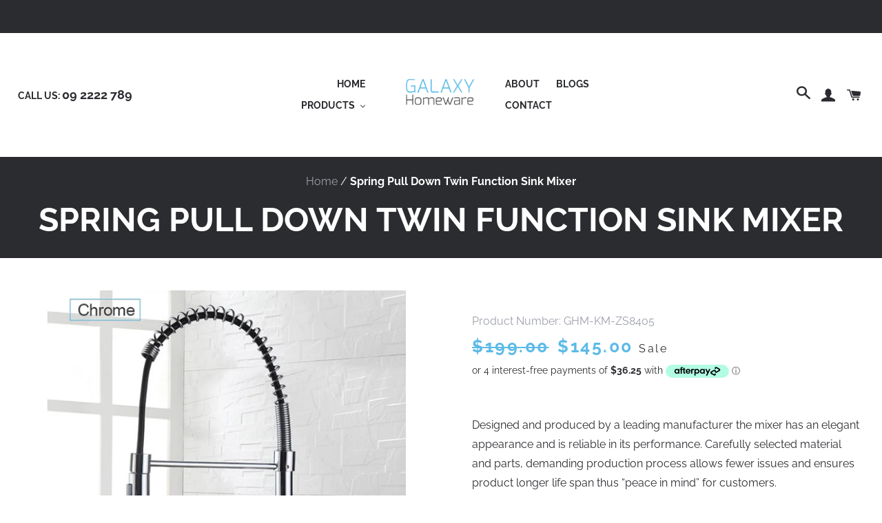

--- FILE ---
content_type: text/html; charset=utf-8
request_url: https://ghomeware.co.nz/products/copy-of-kitchen-mixer-round-hd4232
body_size: 46748
content:
<!doctype html>
<html class="no-js" lang="en" id="scroll-top">
<head>
  
  <meta charset="utf-8">
  <meta http-equiv="X-UA-Compatible" content="IE=edge,chrome=1">
  <meta name="viewport" content="width=device-width,initial-scale=1">
  <meta name="theme-color" content="#2b2c30">
  <link rel="canonical" href="https://ghomeware.co.nz/products/copy-of-kitchen-mixer-round-hd4232"><link rel="shortcut icon" href="//ghomeware.co.nz/cdn/shop/files/fav_32x32.png?v=1614311201" type="image/png"><title>Spring Pull Down Twin Function Sink Mixer
&ndash; Galaxy Homeware</title><meta name="description" content="  Designed and produced by a leading manufacturer the mixer has an elegant appearance and is reliable in its performance. Carefully selected material and parts, demanding production process allows fewer issues and ensures product longer life span thus “peace in mind” for customers.   Attention The price is GST inclusiv"><!-- /snippets/social-meta-tags.liquid -->




<meta property="og:site_name" content="Galaxy Homeware">
<meta property="og:url" content="https://ghomeware.co.nz/products/copy-of-kitchen-mixer-round-hd4232">
<meta property="og:title" content="Spring Pull Down Twin Function Sink Mixer">
<meta property="og:type" content="product">
<meta property="og:description" content="  Designed and produced by a leading manufacturer the mixer has an elegant appearance and is reliable in its performance. Carefully selected material and parts, demanding production process allows fewer issues and ensures product longer life span thus “peace in mind” for customers.   Attention The price is GST inclusiv">

  <meta property="og:price:amount" content="145.00">
  <meta property="og:price:currency" content="NZD">

<meta property="og:image" content="http://ghomeware.co.nz/cdn/shop/products/8405_1200x1200.jpg?v=1645846682"><meta property="og:image" content="http://ghomeware.co.nz/cdn/shop/products/8405_855dac6a-42ac-4e4e-afb9-734822e8a7d5_1200x1200.jpg?v=1651293315"><meta property="og:image" content="http://ghomeware.co.nz/cdn/shop/products/84054_1200x1200.jpg?v=1651293315">
<meta property="og:image:secure_url" content="https://ghomeware.co.nz/cdn/shop/products/8405_1200x1200.jpg?v=1645846682"><meta property="og:image:secure_url" content="https://ghomeware.co.nz/cdn/shop/products/8405_855dac6a-42ac-4e4e-afb9-734822e8a7d5_1200x1200.jpg?v=1651293315"><meta property="og:image:secure_url" content="https://ghomeware.co.nz/cdn/shop/products/84054_1200x1200.jpg?v=1651293315">


<meta name="twitter:card" content="summary_large_image">
<meta name="twitter:title" content="Spring Pull Down Twin Function Sink Mixer">
<meta name="twitter:description" content="  Designed and produced by a leading manufacturer the mixer has an elegant appearance and is reliable in its performance. Carefully selected material and parts, demanding production process allows fewer issues and ensures product longer life span thus “peace in mind” for customers.   Attention The price is GST inclusiv">


  <link href="//ghomeware.co.nz/cdn/shop/t/1/assets/theme.scss.css?v=84667210657470604121765866362" rel="stylesheet" type="text/css" media="all" />

  <link href="//ghomeware.co.nz/cdn/shop/t/1/assets/owl.carousel.min.css?v=70516089817612781961571280229" rel="stylesheet" type="text/css" media="all" />

  <link href="//ghomeware.co.nz/cdn/shop/t/1/assets/owl.theme.default.css?v=34605300280296308671571280297" rel="stylesheet" type="text/css" media="all" />

  <link href="//ghomeware.co.nz/cdn/shop/t/1/assets/style.scss.css?v=153205564009678025631699586591" rel="stylesheet" type="text/css" media="all" />


  

  

  <script>
    var theme = {
      breakpoints: {
        medium: 750,
        large: 990,
        widescreen: 1400
      },
      strings: {
        addToCart: "Add to cart",
        soldOut: "Sold out",
        unavailable: "Unavailable",
        regularPrice: "Regular price",
        salePrice: "Sale price",
        sale: "Sale",
        showMore: "Show More",
        showLess: "Show Less",
        addressError: "Error looking up that address",
        addressNoResults: "No results for that address",
        addressQueryLimit: "You have exceeded the Google API usage limit. Consider upgrading to a \u003ca href=\"https:\/\/developers.google.com\/maps\/premium\/usage-limits\"\u003ePremium Plan\u003c\/a\u003e.",
        authError: "There was a problem authenticating your Google Maps account.",
        newWindow: "Opens in a new window.",
        external: "Opens external website.",
        newWindowExternal: "Opens external website in a new window.",
        removeLabel: "Remove [product]",
        update: "Update",
        quantity: "Quantity",
        discountedTotal: "Discounted total",
        regularTotal: "Regular total",
        priceColumn: "See Price column for discount details.",
        quantityMinimumMessage: "Quantity must be 1 or more",
        cartError: "There was an error while updating your cart. Please try again.",
        removedItemMessage: "Removed \u003cspan class=\"cart__removed-product-details\"\u003e([quantity]) [link]\u003c\/span\u003e from your cart.",
        unitPrice: "Unit price",
        unitPriceSeparator: "per",
        oneCartCount: "1 item",
        otherCartCount: "[count] items",
        quantityLabel: "Quantity: [count]"
      },
      moneyFormat: "${{amount}}",
      moneyFormatWithCurrency: "${{amount}} NZD"
    }

    document.documentElement.className = document.documentElement.className.replace('no-js', 'js');
  </script>


  <script src="//ghomeware.co.nz/cdn/shop/t/1/assets/jquery-2.2.3.min.js?v=58211863146907186831571282038" type="text/javascript"></script>
<script src="//ghomeware.co.nz/cdn/shop/t/1/assets/lazysizes.js?v=94224023136283657951571003151" async="async"></script>
  <script src="//ghomeware.co.nz/cdn/shop/t/1/assets/vendor.js?v=12001839194546984181571003152" defer="defer"></script>
  <script src="//ghomeware.co.nz/cdn/shop/t/1/assets/theme.js?v=17602401276672284681572400604" defer="defer"></script>
  <script src="https://kit.fontawesome.com/c5d55d2531.js" crossorigin="anonymous"></script>
  


 <script src="//ghomeware.co.nz/cdn/shop/t/1/assets/owl.carousel.min.js?v=97891440811553454251571280314" defer="defer"></script>

  <script src="//ghomeware.co.nz/cdn/shop/t/1/assets/scripts.js?v=164528833889563982531572469479" defer="defer"></script>

  <script src="//ghomeware.co.nz/cdn/shop/t/1/assets/scroll.js?v=128830196343996762511572471228" defer="defer"></script>

  <script>window.performance && window.performance.mark && window.performance.mark('shopify.content_for_header.start');</script><meta name="robots" content="noindex,nofollow">
<meta name="google-site-verification" content="eBtihx3WCmS7vxS1tQHUABTtQK0Afzu4GfHOQ_JxtOA">
<meta name="google-site-verification" content="ZVbuuiE-G1sznf_W2HnheI8ytK7j9bUtTIRYe3WKyks">
<meta id="shopify-digital-wallet" name="shopify-digital-wallet" content="/27931770964/digital_wallets/dialog">
<meta name="shopify-checkout-api-token" content="082c6e1091fb587efbc49b842f3a5382">
<link rel="alternate" type="application/json+oembed" href="https://ghomeware.co.nz/products/copy-of-kitchen-mixer-round-hd4232.oembed">
<script async="async" src="/checkouts/internal/preloads.js?locale=en-NZ"></script>
<link rel="preconnect" href="https://shop.app" crossorigin="anonymous">
<script async="async" src="https://shop.app/checkouts/internal/preloads.js?locale=en-NZ&shop_id=27931770964" crossorigin="anonymous"></script>
<script id="apple-pay-shop-capabilities" type="application/json">{"shopId":27931770964,"countryCode":"NZ","currencyCode":"NZD","merchantCapabilities":["supports3DS"],"merchantId":"gid:\/\/shopify\/Shop\/27931770964","merchantName":"Galaxy Homeware","requiredBillingContactFields":["postalAddress","email","phone"],"requiredShippingContactFields":["postalAddress","email","phone"],"shippingType":"shipping","supportedNetworks":["visa","masterCard","amex","jcb"],"total":{"type":"pending","label":"Galaxy Homeware","amount":"1.00"},"shopifyPaymentsEnabled":true,"supportsSubscriptions":true}</script>
<script id="shopify-features" type="application/json">{"accessToken":"082c6e1091fb587efbc49b842f3a5382","betas":["rich-media-storefront-analytics"],"domain":"ghomeware.co.nz","predictiveSearch":true,"shopId":27931770964,"locale":"en"}</script>
<script>var Shopify = Shopify || {};
Shopify.shop = "galaxy-homeware.myshopify.com";
Shopify.locale = "en";
Shopify.currency = {"active":"NZD","rate":"1.0"};
Shopify.country = "NZ";
Shopify.theme = {"name":"Zyber","id":77946978388,"schema_name":"Debut","schema_version":"13.4.2","theme_store_id":796,"role":"main"};
Shopify.theme.handle = "null";
Shopify.theme.style = {"id":null,"handle":null};
Shopify.cdnHost = "ghomeware.co.nz/cdn";
Shopify.routes = Shopify.routes || {};
Shopify.routes.root = "/";</script>
<script type="module">!function(o){(o.Shopify=o.Shopify||{}).modules=!0}(window);</script>
<script>!function(o){function n(){var o=[];function n(){o.push(Array.prototype.slice.apply(arguments))}return n.q=o,n}var t=o.Shopify=o.Shopify||{};t.loadFeatures=n(),t.autoloadFeatures=n()}(window);</script>
<script>
  window.ShopifyPay = window.ShopifyPay || {};
  window.ShopifyPay.apiHost = "shop.app\/pay";
  window.ShopifyPay.redirectState = null;
</script>
<script id="shop-js-analytics" type="application/json">{"pageType":"product"}</script>
<script defer="defer" async type="module" src="//ghomeware.co.nz/cdn/shopifycloud/shop-js/modules/v2/client.init-shop-cart-sync_C5BV16lS.en.esm.js"></script>
<script defer="defer" async type="module" src="//ghomeware.co.nz/cdn/shopifycloud/shop-js/modules/v2/chunk.common_CygWptCX.esm.js"></script>
<script type="module">
  await import("//ghomeware.co.nz/cdn/shopifycloud/shop-js/modules/v2/client.init-shop-cart-sync_C5BV16lS.en.esm.js");
await import("//ghomeware.co.nz/cdn/shopifycloud/shop-js/modules/v2/chunk.common_CygWptCX.esm.js");

  window.Shopify.SignInWithShop?.initShopCartSync?.({"fedCMEnabled":true,"windoidEnabled":true});

</script>
<script>
  window.Shopify = window.Shopify || {};
  if (!window.Shopify.featureAssets) window.Shopify.featureAssets = {};
  window.Shopify.featureAssets['shop-js'] = {"shop-cart-sync":["modules/v2/client.shop-cart-sync_ZFArdW7E.en.esm.js","modules/v2/chunk.common_CygWptCX.esm.js"],"init-fed-cm":["modules/v2/client.init-fed-cm_CmiC4vf6.en.esm.js","modules/v2/chunk.common_CygWptCX.esm.js"],"shop-button":["modules/v2/client.shop-button_tlx5R9nI.en.esm.js","modules/v2/chunk.common_CygWptCX.esm.js"],"shop-cash-offers":["modules/v2/client.shop-cash-offers_DOA2yAJr.en.esm.js","modules/v2/chunk.common_CygWptCX.esm.js","modules/v2/chunk.modal_D71HUcav.esm.js"],"init-windoid":["modules/v2/client.init-windoid_sURxWdc1.en.esm.js","modules/v2/chunk.common_CygWptCX.esm.js"],"shop-toast-manager":["modules/v2/client.shop-toast-manager_ClPi3nE9.en.esm.js","modules/v2/chunk.common_CygWptCX.esm.js"],"init-shop-email-lookup-coordinator":["modules/v2/client.init-shop-email-lookup-coordinator_B8hsDcYM.en.esm.js","modules/v2/chunk.common_CygWptCX.esm.js"],"init-shop-cart-sync":["modules/v2/client.init-shop-cart-sync_C5BV16lS.en.esm.js","modules/v2/chunk.common_CygWptCX.esm.js"],"avatar":["modules/v2/client.avatar_BTnouDA3.en.esm.js"],"pay-button":["modules/v2/client.pay-button_FdsNuTd3.en.esm.js","modules/v2/chunk.common_CygWptCX.esm.js"],"init-customer-accounts":["modules/v2/client.init-customer-accounts_DxDtT_ad.en.esm.js","modules/v2/client.shop-login-button_C5VAVYt1.en.esm.js","modules/v2/chunk.common_CygWptCX.esm.js","modules/v2/chunk.modal_D71HUcav.esm.js"],"init-shop-for-new-customer-accounts":["modules/v2/client.init-shop-for-new-customer-accounts_ChsxoAhi.en.esm.js","modules/v2/client.shop-login-button_C5VAVYt1.en.esm.js","modules/v2/chunk.common_CygWptCX.esm.js","modules/v2/chunk.modal_D71HUcav.esm.js"],"shop-login-button":["modules/v2/client.shop-login-button_C5VAVYt1.en.esm.js","modules/v2/chunk.common_CygWptCX.esm.js","modules/v2/chunk.modal_D71HUcav.esm.js"],"init-customer-accounts-sign-up":["modules/v2/client.init-customer-accounts-sign-up_CPSyQ0Tj.en.esm.js","modules/v2/client.shop-login-button_C5VAVYt1.en.esm.js","modules/v2/chunk.common_CygWptCX.esm.js","modules/v2/chunk.modal_D71HUcav.esm.js"],"shop-follow-button":["modules/v2/client.shop-follow-button_Cva4Ekp9.en.esm.js","modules/v2/chunk.common_CygWptCX.esm.js","modules/v2/chunk.modal_D71HUcav.esm.js"],"checkout-modal":["modules/v2/client.checkout-modal_BPM8l0SH.en.esm.js","modules/v2/chunk.common_CygWptCX.esm.js","modules/v2/chunk.modal_D71HUcav.esm.js"],"lead-capture":["modules/v2/client.lead-capture_Bi8yE_yS.en.esm.js","modules/v2/chunk.common_CygWptCX.esm.js","modules/v2/chunk.modal_D71HUcav.esm.js"],"shop-login":["modules/v2/client.shop-login_D6lNrXab.en.esm.js","modules/v2/chunk.common_CygWptCX.esm.js","modules/v2/chunk.modal_D71HUcav.esm.js"],"payment-terms":["modules/v2/client.payment-terms_CZxnsJam.en.esm.js","modules/v2/chunk.common_CygWptCX.esm.js","modules/v2/chunk.modal_D71HUcav.esm.js"]};
</script>
<script>(function() {
  var isLoaded = false;
  function asyncLoad() {
    if (isLoaded) return;
    isLoaded = true;
    var urls = ["\/\/code.tidio.co\/8xeaxlzwyjgilgb3caj4agmdy3h1nzwx.js?shop=galaxy-homeware.myshopify.com"];
    for (var i = 0; i < urls.length; i++) {
      var s = document.createElement('script');
      s.type = 'text/javascript';
      s.async = true;
      s.src = urls[i];
      var x = document.getElementsByTagName('script')[0];
      x.parentNode.insertBefore(s, x);
    }
  };
  if(window.attachEvent) {
    window.attachEvent('onload', asyncLoad);
  } else {
    window.addEventListener('load', asyncLoad, false);
  }
})();</script>
<script id="__st">var __st={"a":27931770964,"offset":46800,"reqid":"c3c1fa8e-f56f-439d-a0f9-d352a435c353-1768729557","pageurl":"ghomeware.co.nz\/products\/copy-of-kitchen-mixer-round-hd4232","u":"ad1639984ac9","p":"product","rtyp":"product","rid":6699072979028};</script>
<script>window.ShopifyPaypalV4VisibilityTracking = true;</script>
<script id="captcha-bootstrap">!function(){'use strict';const t='contact',e='account',n='new_comment',o=[[t,t],['blogs',n],['comments',n],[t,'customer']],c=[[e,'customer_login'],[e,'guest_login'],[e,'recover_customer_password'],[e,'create_customer']],r=t=>t.map((([t,e])=>`form[action*='/${t}']:not([data-nocaptcha='true']) input[name='form_type'][value='${e}']`)).join(','),a=t=>()=>t?[...document.querySelectorAll(t)].map((t=>t.form)):[];function s(){const t=[...o],e=r(t);return a(e)}const i='password',u='form_key',d=['recaptcha-v3-token','g-recaptcha-response','h-captcha-response',i],f=()=>{try{return window.sessionStorage}catch{return}},m='__shopify_v',_=t=>t.elements[u];function p(t,e,n=!1){try{const o=window.sessionStorage,c=JSON.parse(o.getItem(e)),{data:r}=function(t){const{data:e,action:n}=t;return t[m]||n?{data:e,action:n}:{data:t,action:n}}(c);for(const[e,n]of Object.entries(r))t.elements[e]&&(t.elements[e].value=n);n&&o.removeItem(e)}catch(o){console.error('form repopulation failed',{error:o})}}const l='form_type',E='cptcha';function T(t){t.dataset[E]=!0}const w=window,h=w.document,L='Shopify',v='ce_forms',y='captcha';let A=!1;((t,e)=>{const n=(g='f06e6c50-85a8-45c8-87d0-21a2b65856fe',I='https://cdn.shopify.com/shopifycloud/storefront-forms-hcaptcha/ce_storefront_forms_captcha_hcaptcha.v1.5.2.iife.js',D={infoText:'Protected by hCaptcha',privacyText:'Privacy',termsText:'Terms'},(t,e,n)=>{const o=w[L][v],c=o.bindForm;if(c)return c(t,g,e,D).then(n);var r;o.q.push([[t,g,e,D],n]),r=I,A||(h.body.append(Object.assign(h.createElement('script'),{id:'captcha-provider',async:!0,src:r})),A=!0)});var g,I,D;w[L]=w[L]||{},w[L][v]=w[L][v]||{},w[L][v].q=[],w[L][y]=w[L][y]||{},w[L][y].protect=function(t,e){n(t,void 0,e),T(t)},Object.freeze(w[L][y]),function(t,e,n,w,h,L){const[v,y,A,g]=function(t,e,n){const i=e?o:[],u=t?c:[],d=[...i,...u],f=r(d),m=r(i),_=r(d.filter((([t,e])=>n.includes(e))));return[a(f),a(m),a(_),s()]}(w,h,L),I=t=>{const e=t.target;return e instanceof HTMLFormElement?e:e&&e.form},D=t=>v().includes(t);t.addEventListener('submit',(t=>{const e=I(t);if(!e)return;const n=D(e)&&!e.dataset.hcaptchaBound&&!e.dataset.recaptchaBound,o=_(e),c=g().includes(e)&&(!o||!o.value);(n||c)&&t.preventDefault(),c&&!n&&(function(t){try{if(!f())return;!function(t){const e=f();if(!e)return;const n=_(t);if(!n)return;const o=n.value;o&&e.removeItem(o)}(t);const e=Array.from(Array(32),(()=>Math.random().toString(36)[2])).join('');!function(t,e){_(t)||t.append(Object.assign(document.createElement('input'),{type:'hidden',name:u})),t.elements[u].value=e}(t,e),function(t,e){const n=f();if(!n)return;const o=[...t.querySelectorAll(`input[type='${i}']`)].map((({name:t})=>t)),c=[...d,...o],r={};for(const[a,s]of new FormData(t).entries())c.includes(a)||(r[a]=s);n.setItem(e,JSON.stringify({[m]:1,action:t.action,data:r}))}(t,e)}catch(e){console.error('failed to persist form',e)}}(e),e.submit())}));const S=(t,e)=>{t&&!t.dataset[E]&&(n(t,e.some((e=>e===t))),T(t))};for(const o of['focusin','change'])t.addEventListener(o,(t=>{const e=I(t);D(e)&&S(e,y())}));const B=e.get('form_key'),M=e.get(l),P=B&&M;t.addEventListener('DOMContentLoaded',(()=>{const t=y();if(P)for(const e of t)e.elements[l].value===M&&p(e,B);[...new Set([...A(),...v().filter((t=>'true'===t.dataset.shopifyCaptcha))])].forEach((e=>S(e,t)))}))}(h,new URLSearchParams(w.location.search),n,t,e,['guest_login'])})(!0,!0)}();</script>
<script integrity="sha256-4kQ18oKyAcykRKYeNunJcIwy7WH5gtpwJnB7kiuLZ1E=" data-source-attribution="shopify.loadfeatures" defer="defer" src="//ghomeware.co.nz/cdn/shopifycloud/storefront/assets/storefront/load_feature-a0a9edcb.js" crossorigin="anonymous"></script>
<script crossorigin="anonymous" defer="defer" src="//ghomeware.co.nz/cdn/shopifycloud/storefront/assets/shopify_pay/storefront-65b4c6d7.js?v=20250812"></script>
<script data-source-attribution="shopify.dynamic_checkout.dynamic.init">var Shopify=Shopify||{};Shopify.PaymentButton=Shopify.PaymentButton||{isStorefrontPortableWallets:!0,init:function(){window.Shopify.PaymentButton.init=function(){};var t=document.createElement("script");t.src="https://ghomeware.co.nz/cdn/shopifycloud/portable-wallets/latest/portable-wallets.en.js",t.type="module",document.head.appendChild(t)}};
</script>
<script data-source-attribution="shopify.dynamic_checkout.buyer_consent">
  function portableWalletsHideBuyerConsent(e){var t=document.getElementById("shopify-buyer-consent"),n=document.getElementById("shopify-subscription-policy-button");t&&n&&(t.classList.add("hidden"),t.setAttribute("aria-hidden","true"),n.removeEventListener("click",e))}function portableWalletsShowBuyerConsent(e){var t=document.getElementById("shopify-buyer-consent"),n=document.getElementById("shopify-subscription-policy-button");t&&n&&(t.classList.remove("hidden"),t.removeAttribute("aria-hidden"),n.addEventListener("click",e))}window.Shopify?.PaymentButton&&(window.Shopify.PaymentButton.hideBuyerConsent=portableWalletsHideBuyerConsent,window.Shopify.PaymentButton.showBuyerConsent=portableWalletsShowBuyerConsent);
</script>
<script data-source-attribution="shopify.dynamic_checkout.cart.bootstrap">document.addEventListener("DOMContentLoaded",(function(){function t(){return document.querySelector("shopify-accelerated-checkout-cart, shopify-accelerated-checkout")}if(t())Shopify.PaymentButton.init();else{new MutationObserver((function(e,n){t()&&(Shopify.PaymentButton.init(),n.disconnect())})).observe(document.body,{childList:!0,subtree:!0})}}));
</script>
<link id="shopify-accelerated-checkout-styles" rel="stylesheet" media="screen" href="https://ghomeware.co.nz/cdn/shopifycloud/portable-wallets/latest/accelerated-checkout-backwards-compat.css" crossorigin="anonymous">
<style id="shopify-accelerated-checkout-cart">
        #shopify-buyer-consent {
  margin-top: 1em;
  display: inline-block;
  width: 100%;
}

#shopify-buyer-consent.hidden {
  display: none;
}

#shopify-subscription-policy-button {
  background: none;
  border: none;
  padding: 0;
  text-decoration: underline;
  font-size: inherit;
  cursor: pointer;
}

#shopify-subscription-policy-button::before {
  box-shadow: none;
}

      </style>

<script>window.performance && window.performance.mark && window.performance.mark('shopify.content_for_header.end');</script>
<!--schema-->
  <script type="application/ld+json">
{
  "@context": "https://schema.org",
  "@type": "LocalBusiness",
  "name": "Galaxy Homeware",
  "image": "https://cdn.shopify.com/s/files/1/0279/3177/0964/t/1/assets/galaxylogo.png?v=3563626437191674626",
  "@id": "",
  "url": "https://ghomeware.co.nz/",
  "telephone": "+64 9 2222 789",
  "address": {
    "@type": "PostalAddress",
    "streetAddress": "",
    "addressLocality": "",
    "postalCode": "",
    "addressCountry": ""
  }  
}
</script>
<meta name="google-site-verification" content="H9hsfhSfSC1p36TCJJ8TZkI-ZGpEXzYtO9WXtblaTPI" />  

  <!-- "snippets/shogun-head.liquid" was not rendered, the associated app was uninstalled -->
<!-- XO-InsertCode -->

<!-- Google tag (gtag.js) -->
<script async src="https://www.googletagmanager.com/gtag/js?id=G-MTHN5EHJDT"></script>
<script>
  window.dataLayer = window.dataLayer || [];
  function gtag(){dataLayer.push(arguments);}
  gtag('js', new Date());

  gtag('config', 'G-MTHN5EHJDT');
</script>



<!-- End: XO-InsertCode Header-->
<!-- Google tag AU (gtag.js) -->
<script async src="https://www.googletagmanager.com/gtag/js?id=UA-147715352-1"></script>
<script>
  window.dataLayer = window.dataLayer || [];
  function gtag(){dataLayer.push(arguments);}
  gtag('js', new Date());

  gtag('config', 'UA-147715352-1');
</script>
  
 <!-- Google Tag Manager -->
<script>(function(w,d,s,l,i){w[l]=w[l]||[];w[l].push({'gtm.start':
new Date().getTime(),event:'gtm.js'});var f=d.getElementsByTagName(s)[0],
j=d.createElement(s),dl=l!='dataLayer'?'&l='+l:'';j.async=true;j.src=
'https://www.googletagmanager.com/gtm.js?id='+i+dl;f.parentNode.insertBefore(j,f);
})(window,document,'script','dataLayer','GTM-PG69LNG');</script>
<!-- End Google Tag Manager --> 
<!-- BEGIN app block: shopify://apps/judge-me-reviews/blocks/judgeme_core/61ccd3b1-a9f2-4160-9fe9-4fec8413e5d8 --><!-- Start of Judge.me Core -->






<link rel="dns-prefetch" href="https://cdnwidget.judge.me">
<link rel="dns-prefetch" href="https://cdn.judge.me">
<link rel="dns-prefetch" href="https://cdn1.judge.me">
<link rel="dns-prefetch" href="https://api.judge.me">

<script data-cfasync='false' class='jdgm-settings-script'>window.jdgmSettings={"pagination":5,"disable_web_reviews":false,"badge_no_review_text":"No reviews","badge_n_reviews_text":"{{ n }} Review/Reviews","badge_star_color":"#F8F1F1","hide_badge_preview_if_no_reviews":true,"badge_hide_text":false,"enforce_center_preview_badge":false,"widget_title":"Customer Reviews","widget_open_form_text":"Write a review","widget_close_form_text":"Cancel review","widget_refresh_page_text":"Refresh page","widget_summary_text":"Based on {{ number_of_reviews }} review/reviews","widget_no_review_text":"Be the first to write a review","widget_name_field_text":"Display name","widget_verified_name_field_text":"Verified Name (public)","widget_name_placeholder_text":"Display name","widget_required_field_error_text":"This field is required.","widget_email_field_text":"Email address","widget_verified_email_field_text":"Verified Email (private, can not be edited)","widget_email_placeholder_text":"Your email address","widget_email_field_error_text":"Please enter a valid email address.","widget_rating_field_text":"Rating","widget_review_title_field_text":"Review Title","widget_review_title_placeholder_text":"Give your review a title","widget_review_body_field_text":"Review content","widget_review_body_placeholder_text":"Start writing here...","widget_pictures_field_text":"Picture/Video (optional)","widget_submit_review_text":"Submit Review","widget_submit_verified_review_text":"Submit Verified Review","widget_submit_success_msg_with_auto_publish":"Thank you! Please refresh the page in a few moments to see your review. You can remove or edit your review by logging into \u003ca href='https://judge.me/login' target='_blank' rel='nofollow noopener'\u003eJudge.me\u003c/a\u003e","widget_submit_success_msg_no_auto_publish":"Thank you! Your review will be published as soon as it is approved by the shop admin. You can remove or edit your review by logging into \u003ca href='https://judge.me/login' target='_blank' rel='nofollow noopener'\u003eJudge.me\u003c/a\u003e","widget_show_default_reviews_out_of_total_text":"Showing {{ n_reviews_shown }} out of {{ n_reviews }} reviews.","widget_show_all_link_text":"Show all","widget_show_less_link_text":"Show less","widget_author_said_text":"{{ reviewer_name }} said:","widget_days_text":"{{ n }} days ago","widget_weeks_text":"{{ n }} week/weeks ago","widget_months_text":"{{ n }} month/months ago","widget_years_text":"{{ n }} year/years ago","widget_yesterday_text":"Yesterday","widget_today_text":"Today","widget_replied_text":"\u003e\u003e {{ shop_name }} replied:","widget_read_more_text":"Read more","widget_reviewer_name_as_initial":"","widget_rating_filter_color":"","widget_rating_filter_see_all_text":"See all reviews","widget_sorting_most_recent_text":"Most Recent","widget_sorting_highest_rating_text":"Highest Rating","widget_sorting_lowest_rating_text":"Lowest Rating","widget_sorting_with_pictures_text":"Only Pictures","widget_sorting_most_helpful_text":"Most Helpful","widget_open_question_form_text":"Ask a question","widget_reviews_subtab_text":"Reviews","widget_questions_subtab_text":"Questions","widget_question_label_text":"Question","widget_answer_label_text":"Answer","widget_question_placeholder_text":"Write your question here","widget_submit_question_text":"Submit Question","widget_question_submit_success_text":"Thank you for your question! We will notify you once it gets answered.","widget_star_color":"#000000","verified_badge_text":"Verified","verified_badge_bg_color":"","verified_badge_text_color":"","verified_badge_placement":"left-of-reviewer-name","widget_review_max_height":"","widget_hide_border":false,"widget_social_share":false,"widget_thumb":false,"widget_review_location_show":false,"widget_location_format":"","all_reviews_include_out_of_store_products":true,"all_reviews_out_of_store_text":"(out of store)","all_reviews_pagination":100,"all_reviews_product_name_prefix_text":"about","enable_review_pictures":true,"enable_question_anwser":false,"widget_theme":"","review_date_format":"mm/dd/yyyy","default_sort_method":"most-recent","widget_product_reviews_subtab_text":"Product Reviews","widget_shop_reviews_subtab_text":"Shop Reviews","widget_other_products_reviews_text":"Reviews for other products","widget_store_reviews_subtab_text":"Store reviews","widget_no_store_reviews_text":"This store hasn't received any reviews yet","widget_web_restriction_product_reviews_text":"This product hasn't received any reviews yet","widget_no_items_text":"No items found","widget_show_more_text":"Show more","widget_write_a_store_review_text":"Write a Store Review","widget_other_languages_heading":"Reviews in Other Languages","widget_translate_review_text":"Translate review to {{ language }}","widget_translating_review_text":"Translating...","widget_show_original_translation_text":"Show original ({{ language }})","widget_translate_review_failed_text":"Review couldn't be translated.","widget_translate_review_retry_text":"Retry","widget_translate_review_try_again_later_text":"Try again later","show_product_url_for_grouped_product":false,"widget_sorting_pictures_first_text":"Pictures First","show_pictures_on_all_rev_page_mobile":false,"show_pictures_on_all_rev_page_desktop":false,"floating_tab_hide_mobile_install_preference":false,"floating_tab_button_name":"★ Reviews","floating_tab_title":"Let customers speak for us","floating_tab_button_color":"","floating_tab_button_background_color":"","floating_tab_url":"","floating_tab_url_enabled":false,"floating_tab_tab_style":"text","all_reviews_text_badge_text":"Customers rate us {{ shop.metafields.judgeme.all_reviews_rating | round: 1 }}/5 based on {{ shop.metafields.judgeme.all_reviews_count }} reviews.","all_reviews_text_badge_text_branded_style":"{{ shop.metafields.judgeme.all_reviews_rating | round: 1 }} out of 5 stars based on {{ shop.metafields.judgeme.all_reviews_count }} reviews","is_all_reviews_text_badge_a_link":false,"show_stars_for_all_reviews_text_badge":false,"all_reviews_text_badge_url":"","all_reviews_text_style":"branded","all_reviews_text_color_style":"judgeme_brand_color","all_reviews_text_color":"#108474","all_reviews_text_show_jm_brand":false,"featured_carousel_show_header":true,"featured_carousel_title":"Let customers speak for us","testimonials_carousel_title":"Customers are saying","videos_carousel_title":"Real customer stories","cards_carousel_title":"Customers are saying","featured_carousel_count_text":"from {{ n }} reviews","featured_carousel_add_link_to_all_reviews_page":false,"featured_carousel_url":"","featured_carousel_show_images":true,"featured_carousel_autoslide_interval":5,"featured_carousel_arrows_on_the_sides":false,"featured_carousel_height":250,"featured_carousel_width":80,"featured_carousel_image_size":0,"featured_carousel_image_height":250,"featured_carousel_arrow_color":"#eeeeee","verified_count_badge_style":"branded","verified_count_badge_orientation":"horizontal","verified_count_badge_color_style":"judgeme_brand_color","verified_count_badge_color":"#108474","is_verified_count_badge_a_link":false,"verified_count_badge_url":"","verified_count_badge_show_jm_brand":true,"widget_rating_preset_default":5,"widget_first_sub_tab":"product-reviews","widget_show_histogram":true,"widget_histogram_use_custom_color":false,"widget_pagination_use_custom_color":false,"widget_star_use_custom_color":false,"widget_verified_badge_use_custom_color":false,"widget_write_review_use_custom_color":false,"picture_reminder_submit_button":"Upload Pictures","enable_review_videos":false,"mute_video_by_default":false,"widget_sorting_videos_first_text":"Videos First","widget_review_pending_text":"Pending","featured_carousel_items_for_large_screen":3,"social_share_options_order":"Facebook,Twitter","remove_microdata_snippet":false,"disable_json_ld":false,"enable_json_ld_products":false,"preview_badge_show_question_text":false,"preview_badge_no_question_text":"No questions","preview_badge_n_question_text":"{{ number_of_questions }} question/questions","qa_badge_show_icon":false,"qa_badge_position":"same-row","remove_judgeme_branding":false,"widget_add_search_bar":false,"widget_search_bar_placeholder":"Search","widget_sorting_verified_only_text":"Verified only","featured_carousel_theme":"default","featured_carousel_show_rating":true,"featured_carousel_show_title":true,"featured_carousel_show_body":true,"featured_carousel_show_date":false,"featured_carousel_show_reviewer":true,"featured_carousel_show_product":false,"featured_carousel_header_background_color":"#108474","featured_carousel_header_text_color":"#ffffff","featured_carousel_name_product_separator":"reviewed","featured_carousel_full_star_background":"#108474","featured_carousel_empty_star_background":"#dadada","featured_carousel_vertical_theme_background":"#f9fafb","featured_carousel_verified_badge_enable":true,"featured_carousel_verified_badge_color":"#108474","featured_carousel_border_style":"round","featured_carousel_review_line_length_limit":3,"featured_carousel_more_reviews_button_text":"Read more reviews","featured_carousel_view_product_button_text":"View product","all_reviews_page_load_reviews_on":"scroll","all_reviews_page_load_more_text":"Load More Reviews","disable_fb_tab_reviews":false,"enable_ajax_cdn_cache":false,"widget_public_name_text":"displayed publicly like","default_reviewer_name":"John Smith","default_reviewer_name_has_non_latin":true,"widget_reviewer_anonymous":"Anonymous","medals_widget_title":"Judge.me Review Medals","medals_widget_background_color":"#f9fafb","medals_widget_position":"footer_all_pages","medals_widget_border_color":"#f9fafb","medals_widget_verified_text_position":"left","medals_widget_use_monochromatic_version":false,"medals_widget_elements_color":"#108474","show_reviewer_avatar":true,"widget_invalid_yt_video_url_error_text":"Not a YouTube video URL","widget_max_length_field_error_text":"Please enter no more than {0} characters.","widget_show_country_flag":false,"widget_show_collected_via_shop_app":true,"widget_verified_by_shop_badge_style":"light","widget_verified_by_shop_text":"Verified by Shop","widget_show_photo_gallery":false,"widget_load_with_code_splitting":true,"widget_ugc_install_preference":false,"widget_ugc_title":"Made by us, Shared by you","widget_ugc_subtitle":"Tag us to see your picture featured in our page","widget_ugc_arrows_color":"#ffffff","widget_ugc_primary_button_text":"Buy Now","widget_ugc_primary_button_background_color":"#108474","widget_ugc_primary_button_text_color":"#ffffff","widget_ugc_primary_button_border_width":"0","widget_ugc_primary_button_border_style":"none","widget_ugc_primary_button_border_color":"#108474","widget_ugc_primary_button_border_radius":"25","widget_ugc_secondary_button_text":"Load More","widget_ugc_secondary_button_background_color":"#ffffff","widget_ugc_secondary_button_text_color":"#108474","widget_ugc_secondary_button_border_width":"2","widget_ugc_secondary_button_border_style":"solid","widget_ugc_secondary_button_border_color":"#108474","widget_ugc_secondary_button_border_radius":"25","widget_ugc_reviews_button_text":"View Reviews","widget_ugc_reviews_button_background_color":"#ffffff","widget_ugc_reviews_button_text_color":"#108474","widget_ugc_reviews_button_border_width":"2","widget_ugc_reviews_button_border_style":"solid","widget_ugc_reviews_button_border_color":"#108474","widget_ugc_reviews_button_border_radius":"25","widget_ugc_reviews_button_link_to":"judgeme-reviews-page","widget_ugc_show_post_date":true,"widget_ugc_max_width":"800","widget_rating_metafield_value_type":true,"widget_primary_color":"#0095EF","widget_enable_secondary_color":false,"widget_secondary_color":"#edf5f5","widget_summary_average_rating_text":"{{ average_rating }} out of 5","widget_media_grid_title":"Customer photos \u0026 videos","widget_media_grid_see_more_text":"See more","widget_round_style":false,"widget_show_product_medals":true,"widget_verified_by_judgeme_text":"Verified by Judge.me","widget_show_store_medals":true,"widget_verified_by_judgeme_text_in_store_medals":"Verified by Judge.me","widget_media_field_exceed_quantity_message":"Sorry, we can only accept {{ max_media }} for one review.","widget_media_field_exceed_limit_message":"{{ file_name }} is too large, please select a {{ media_type }} less than {{ size_limit }}MB.","widget_review_submitted_text":"Review Submitted!","widget_question_submitted_text":"Question Submitted!","widget_close_form_text_question":"Cancel","widget_write_your_answer_here_text":"Write your answer here","widget_enabled_branded_link":true,"widget_show_collected_by_judgeme":false,"widget_reviewer_name_color":"","widget_write_review_text_color":"","widget_write_review_bg_color":"","widget_collected_by_judgeme_text":"collected by Judge.me","widget_pagination_type":"standard","widget_load_more_text":"Load More","widget_load_more_color":"#108474","widget_full_review_text":"Full Review","widget_read_more_reviews_text":"Read More Reviews","widget_read_questions_text":"Read Questions","widget_questions_and_answers_text":"Questions \u0026 Answers","widget_verified_by_text":"Verified by","widget_verified_text":"Verified","widget_number_of_reviews_text":"{{ number_of_reviews }} reviews","widget_back_button_text":"Back","widget_next_button_text":"Next","widget_custom_forms_filter_button":"Filters","custom_forms_style":"horizontal","widget_show_review_information":false,"how_reviews_are_collected":"How reviews are collected?","widget_show_review_keywords":false,"widget_gdpr_statement":"How we use your data: We'll only contact you about the review you left, and only if necessary. By submitting your review, you agree to Judge.me's \u003ca href='https://judge.me/terms' target='_blank' rel='nofollow noopener'\u003eterms\u003c/a\u003e, \u003ca href='https://judge.me/privacy' target='_blank' rel='nofollow noopener'\u003eprivacy\u003c/a\u003e and \u003ca href='https://judge.me/content-policy' target='_blank' rel='nofollow noopener'\u003econtent\u003c/a\u003e policies.","widget_multilingual_sorting_enabled":false,"widget_translate_review_content_enabled":false,"widget_translate_review_content_method":"manual","popup_widget_review_selection":"automatically_with_pictures","popup_widget_round_border_style":true,"popup_widget_show_title":true,"popup_widget_show_body":true,"popup_widget_show_reviewer":false,"popup_widget_show_product":true,"popup_widget_show_pictures":true,"popup_widget_use_review_picture":true,"popup_widget_show_on_home_page":true,"popup_widget_show_on_product_page":true,"popup_widget_show_on_collection_page":true,"popup_widget_show_on_cart_page":true,"popup_widget_position":"bottom_left","popup_widget_first_review_delay":5,"popup_widget_duration":5,"popup_widget_interval":5,"popup_widget_review_count":5,"popup_widget_hide_on_mobile":true,"review_snippet_widget_round_border_style":true,"review_snippet_widget_card_color":"#FFFFFF","review_snippet_widget_slider_arrows_background_color":"#FFFFFF","review_snippet_widget_slider_arrows_color":"#000000","review_snippet_widget_star_color":"#108474","show_product_variant":false,"all_reviews_product_variant_label_text":"Variant: ","widget_show_verified_branding":false,"widget_ai_summary_title":"Customers say","widget_ai_summary_disclaimer":"AI-powered review summary based on recent customer reviews","widget_show_ai_summary":false,"widget_show_ai_summary_bg":false,"widget_show_review_title_input":true,"redirect_reviewers_invited_via_email":"external_form","request_store_review_after_product_review":false,"request_review_other_products_in_order":false,"review_form_color_scheme":"default","review_form_corner_style":"square","review_form_star_color":{},"review_form_text_color":"#333333","review_form_background_color":"#ffffff","review_form_field_background_color":"#fafafa","review_form_button_color":{},"review_form_button_text_color":"#ffffff","review_form_modal_overlay_color":"#000000","review_content_screen_title_text":"How would you rate this product?","review_content_introduction_text":"We would love it if you would share a bit about your experience.","store_review_form_title_text":"How would you rate this store?","store_review_form_introduction_text":"We would love it if you would share a bit about your experience.","show_review_guidance_text":true,"one_star_review_guidance_text":"Poor","five_star_review_guidance_text":"Great","customer_information_screen_title_text":"About you","customer_information_introduction_text":"Please tell us more about you.","custom_questions_screen_title_text":"Your experience in more detail","custom_questions_introduction_text":"Here are a few questions to help us understand more about your experience.","review_submitted_screen_title_text":"Thanks for your review!","review_submitted_screen_thank_you_text":"We are processing it and it will appear on the store soon.","review_submitted_screen_email_verification_text":"Please confirm your email by clicking the link we just sent you. This helps us keep reviews authentic.","review_submitted_request_store_review_text":"Would you like to share your experience of shopping with us?","review_submitted_review_other_products_text":"Would you like to review these products?","store_review_screen_title_text":"Would you like to share your experience of shopping with us?","store_review_introduction_text":"We value your feedback and use it to improve. Please share any thoughts or suggestions you have.","reviewer_media_screen_title_picture_text":"Share a picture","reviewer_media_introduction_picture_text":"Upload a photo to support your review.","reviewer_media_screen_title_video_text":"Share a video","reviewer_media_introduction_video_text":"Upload a video to support your review.","reviewer_media_screen_title_picture_or_video_text":"Share a picture or video","reviewer_media_introduction_picture_or_video_text":"Upload a photo or video to support your review.","reviewer_media_youtube_url_text":"Paste your Youtube URL here","advanced_settings_next_step_button_text":"Next","advanced_settings_close_review_button_text":"Close","modal_write_review_flow":false,"write_review_flow_required_text":"Required","write_review_flow_privacy_message_text":"We respect your privacy.","write_review_flow_anonymous_text":"Post review as anonymous","write_review_flow_visibility_text":"This won't be visible to other customers.","write_review_flow_multiple_selection_help_text":"Select as many as you like","write_review_flow_single_selection_help_text":"Select one option","write_review_flow_required_field_error_text":"This field is required","write_review_flow_invalid_email_error_text":"Please enter a valid email address","write_review_flow_max_length_error_text":"Max. {{ max_length }} characters.","write_review_flow_media_upload_text":"\u003cb\u003eClick to upload\u003c/b\u003e or drag and drop","write_review_flow_gdpr_statement":"We'll only contact you about your review if necessary. By submitting your review, you agree to our \u003ca href='https://judge.me/terms' target='_blank' rel='nofollow noopener'\u003eterms and conditions\u003c/a\u003e and \u003ca href='https://judge.me/privacy' target='_blank' rel='nofollow noopener'\u003eprivacy policy\u003c/a\u003e.","rating_only_reviews_enabled":false,"show_negative_reviews_help_screen":false,"new_review_flow_help_screen_rating_threshold":3,"negative_review_resolution_screen_title_text":"Tell us more","negative_review_resolution_text":"Your experience matters to us. If there were issues with your purchase, we're here to help. Feel free to reach out to us, we'd love the opportunity to make things right.","negative_review_resolution_button_text":"Contact us","negative_review_resolution_proceed_with_review_text":"Leave a review","negative_review_resolution_subject":"Issue with purchase from {{ shop_name }}.{{ order_name }}","preview_badge_collection_page_install_status":false,"widget_review_custom_css":"","preview_badge_custom_css":"","preview_badge_stars_count":"5-stars","featured_carousel_custom_css":"","floating_tab_custom_css":"","all_reviews_widget_custom_css":"","medals_widget_custom_css":"","verified_badge_custom_css":"","all_reviews_text_custom_css":"","transparency_badges_collected_via_store_invite":false,"transparency_badges_from_another_provider":false,"transparency_badges_collected_from_store_visitor":false,"transparency_badges_collected_by_verified_review_provider":false,"transparency_badges_earned_reward":false,"transparency_badges_collected_via_store_invite_text":"Review collected via store invitation","transparency_badges_from_another_provider_text":"Review collected from another provider","transparency_badges_collected_from_store_visitor_text":"Review collected from a store visitor","transparency_badges_written_in_google_text":"Review written in Google","transparency_badges_written_in_etsy_text":"Review written in Etsy","transparency_badges_written_in_shop_app_text":"Review written in Shop App","transparency_badges_earned_reward_text":"Review earned a reward for future purchase","product_review_widget_per_page":10,"widget_store_review_label_text":"Review about the store","checkout_comment_extension_title_on_product_page":"Customer Comments","checkout_comment_extension_num_latest_comment_show":5,"checkout_comment_extension_format":"name_and_timestamp","checkout_comment_customer_name":"last_initial","checkout_comment_comment_notification":true,"preview_badge_collection_page_install_preference":false,"preview_badge_home_page_install_preference":false,"preview_badge_product_page_install_preference":false,"review_widget_install_preference":"","review_carousel_install_preference":false,"floating_reviews_tab_install_preference":"none","verified_reviews_count_badge_install_preference":false,"all_reviews_text_install_preference":false,"review_widget_best_location":false,"judgeme_medals_install_preference":false,"review_widget_revamp_enabled":false,"review_widget_qna_enabled":false,"review_widget_header_theme":"minimal","review_widget_widget_title_enabled":true,"review_widget_header_text_size":"medium","review_widget_header_text_weight":"regular","review_widget_average_rating_style":"compact","review_widget_bar_chart_enabled":true,"review_widget_bar_chart_type":"numbers","review_widget_bar_chart_style":"standard","review_widget_expanded_media_gallery_enabled":false,"review_widget_reviews_section_theme":"standard","review_widget_image_style":"thumbnails","review_widget_review_image_ratio":"square","review_widget_stars_size":"medium","review_widget_verified_badge":"standard_text","review_widget_review_title_text_size":"medium","review_widget_review_text_size":"medium","review_widget_review_text_length":"medium","review_widget_number_of_columns_desktop":3,"review_widget_carousel_transition_speed":5,"review_widget_custom_questions_answers_display":"always","review_widget_button_text_color":"#FFFFFF","review_widget_text_color":"#000000","review_widget_lighter_text_color":"#7B7B7B","review_widget_corner_styling":"soft","review_widget_review_word_singular":"review","review_widget_review_word_plural":"reviews","review_widget_voting_label":"Helpful?","review_widget_shop_reply_label":"Reply from {{ shop_name }}:","review_widget_filters_title":"Filters","qna_widget_question_word_singular":"Question","qna_widget_question_word_plural":"Questions","qna_widget_answer_reply_label":"Answer from {{ answerer_name }}:","qna_content_screen_title_text":"Ask a question about this product","qna_widget_question_required_field_error_text":"Please enter your question.","qna_widget_flow_gdpr_statement":"We'll only contact you about your question if necessary. By submitting your question, you agree to our \u003ca href='https://judge.me/terms' target='_blank' rel='nofollow noopener'\u003eterms and conditions\u003c/a\u003e and \u003ca href='https://judge.me/privacy' target='_blank' rel='nofollow noopener'\u003eprivacy policy\u003c/a\u003e.","qna_widget_question_submitted_text":"Thanks for your question!","qna_widget_close_form_text_question":"Close","qna_widget_question_submit_success_text":"We’ll notify you by email when your question is answered.","all_reviews_widget_v2025_enabled":false,"all_reviews_widget_v2025_header_theme":"default","all_reviews_widget_v2025_widget_title_enabled":true,"all_reviews_widget_v2025_header_text_size":"medium","all_reviews_widget_v2025_header_text_weight":"regular","all_reviews_widget_v2025_average_rating_style":"compact","all_reviews_widget_v2025_bar_chart_enabled":true,"all_reviews_widget_v2025_bar_chart_type":"numbers","all_reviews_widget_v2025_bar_chart_style":"standard","all_reviews_widget_v2025_expanded_media_gallery_enabled":false,"all_reviews_widget_v2025_show_store_medals":true,"all_reviews_widget_v2025_show_photo_gallery":true,"all_reviews_widget_v2025_show_review_keywords":false,"all_reviews_widget_v2025_show_ai_summary":false,"all_reviews_widget_v2025_show_ai_summary_bg":false,"all_reviews_widget_v2025_add_search_bar":false,"all_reviews_widget_v2025_default_sort_method":"most-recent","all_reviews_widget_v2025_reviews_per_page":10,"all_reviews_widget_v2025_reviews_section_theme":"default","all_reviews_widget_v2025_image_style":"thumbnails","all_reviews_widget_v2025_review_image_ratio":"square","all_reviews_widget_v2025_stars_size":"medium","all_reviews_widget_v2025_verified_badge":"bold_badge","all_reviews_widget_v2025_review_title_text_size":"medium","all_reviews_widget_v2025_review_text_size":"medium","all_reviews_widget_v2025_review_text_length":"medium","all_reviews_widget_v2025_number_of_columns_desktop":3,"all_reviews_widget_v2025_carousel_transition_speed":5,"all_reviews_widget_v2025_custom_questions_answers_display":"always","all_reviews_widget_v2025_show_product_variant":false,"all_reviews_widget_v2025_show_reviewer_avatar":true,"all_reviews_widget_v2025_reviewer_name_as_initial":"","all_reviews_widget_v2025_review_location_show":false,"all_reviews_widget_v2025_location_format":"","all_reviews_widget_v2025_show_country_flag":false,"all_reviews_widget_v2025_verified_by_shop_badge_style":"light","all_reviews_widget_v2025_social_share":false,"all_reviews_widget_v2025_social_share_options_order":"Facebook,Twitter,LinkedIn,Pinterest","all_reviews_widget_v2025_pagination_type":"standard","all_reviews_widget_v2025_button_text_color":"#FFFFFF","all_reviews_widget_v2025_text_color":"#000000","all_reviews_widget_v2025_lighter_text_color":"#7B7B7B","all_reviews_widget_v2025_corner_styling":"soft","all_reviews_widget_v2025_title":"Customer reviews","all_reviews_widget_v2025_ai_summary_title":"Customers say about this store","all_reviews_widget_v2025_no_review_text":"Be the first to write a review","platform":"shopify","branding_url":"https://app.judge.me/reviews","branding_text":"Powered by Judge.me","locale":"en","reply_name":"Galaxy Homeware","widget_version":"3.0","footer":true,"autopublish":false,"review_dates":true,"enable_custom_form":false,"shop_locale":"en","enable_multi_locales_translations":true,"show_review_title_input":true,"review_verification_email_status":"always","can_be_branded":true,"reply_name_text":"Galaxy Homeware"};</script> <style class='jdgm-settings-style'>.jdgm-xx{left:0}:root{--jdgm-primary-color: #0095EF;--jdgm-secondary-color: rgba(0,149,239,0.1);--jdgm-star-color: #000;--jdgm-write-review-text-color: white;--jdgm-write-review-bg-color: #0095EF;--jdgm-paginate-color: #0095EF;--jdgm-border-radius: 0;--jdgm-reviewer-name-color: #0095EF}.jdgm-histogram__bar-content{background-color:#0095EF}.jdgm-rev[data-verified-buyer=true] .jdgm-rev__icon.jdgm-rev__icon:after,.jdgm-rev__buyer-badge.jdgm-rev__buyer-badge{color:white;background-color:#0095EF}.jdgm-review-widget--small .jdgm-gallery.jdgm-gallery .jdgm-gallery__thumbnail-link:nth-child(8) .jdgm-gallery__thumbnail-wrapper.jdgm-gallery__thumbnail-wrapper:before{content:"See more"}@media only screen and (min-width: 768px){.jdgm-gallery.jdgm-gallery .jdgm-gallery__thumbnail-link:nth-child(8) .jdgm-gallery__thumbnail-wrapper.jdgm-gallery__thumbnail-wrapper:before{content:"See more"}}.jdgm-preview-badge .jdgm-star.jdgm-star{color:#F8F1F1}.jdgm-prev-badge[data-average-rating='0.00']{display:none !important}.jdgm-author-all-initials{display:none !important}.jdgm-author-last-initial{display:none !important}.jdgm-rev-widg__title{visibility:hidden}.jdgm-rev-widg__summary-text{visibility:hidden}.jdgm-prev-badge__text{visibility:hidden}.jdgm-rev__prod-link-prefix:before{content:'about'}.jdgm-rev__variant-label:before{content:'Variant: '}.jdgm-rev__out-of-store-text:before{content:'(out of store)'}@media only screen and (min-width: 768px){.jdgm-rev__pics .jdgm-rev_all-rev-page-picture-separator,.jdgm-rev__pics .jdgm-rev__product-picture{display:none}}@media only screen and (max-width: 768px){.jdgm-rev__pics .jdgm-rev_all-rev-page-picture-separator,.jdgm-rev__pics .jdgm-rev__product-picture{display:none}}.jdgm-preview-badge[data-template="product"]{display:none !important}.jdgm-preview-badge[data-template="collection"]{display:none !important}.jdgm-preview-badge[data-template="index"]{display:none !important}.jdgm-review-widget[data-from-snippet="true"]{display:none !important}.jdgm-verified-count-badget[data-from-snippet="true"]{display:none !important}.jdgm-carousel-wrapper[data-from-snippet="true"]{display:none !important}.jdgm-all-reviews-text[data-from-snippet="true"]{display:none !important}.jdgm-medals-section[data-from-snippet="true"]{display:none !important}.jdgm-ugc-media-wrapper[data-from-snippet="true"]{display:none !important}.jdgm-rev__transparency-badge[data-badge-type="review_collected_via_store_invitation"]{display:none !important}.jdgm-rev__transparency-badge[data-badge-type="review_collected_from_another_provider"]{display:none !important}.jdgm-rev__transparency-badge[data-badge-type="review_collected_from_store_visitor"]{display:none !important}.jdgm-rev__transparency-badge[data-badge-type="review_written_in_etsy"]{display:none !important}.jdgm-rev__transparency-badge[data-badge-type="review_written_in_google_business"]{display:none !important}.jdgm-rev__transparency-badge[data-badge-type="review_written_in_shop_app"]{display:none !important}.jdgm-rev__transparency-badge[data-badge-type="review_earned_for_future_purchase"]{display:none !important}.jdgm-review-snippet-widget .jdgm-rev-snippet-widget__cards-container .jdgm-rev-snippet-card{border-radius:8px;background:#fff}.jdgm-review-snippet-widget .jdgm-rev-snippet-widget__cards-container .jdgm-rev-snippet-card__rev-rating .jdgm-star{color:#108474}.jdgm-review-snippet-widget .jdgm-rev-snippet-widget__prev-btn,.jdgm-review-snippet-widget .jdgm-rev-snippet-widget__next-btn{border-radius:50%;background:#fff}.jdgm-review-snippet-widget .jdgm-rev-snippet-widget__prev-btn>svg,.jdgm-review-snippet-widget .jdgm-rev-snippet-widget__next-btn>svg{fill:#000}.jdgm-full-rev-modal.rev-snippet-widget .jm-mfp-container .jm-mfp-content,.jdgm-full-rev-modal.rev-snippet-widget .jm-mfp-container .jdgm-full-rev__icon,.jdgm-full-rev-modal.rev-snippet-widget .jm-mfp-container .jdgm-full-rev__pic-img,.jdgm-full-rev-modal.rev-snippet-widget .jm-mfp-container .jdgm-full-rev__reply{border-radius:8px}.jdgm-full-rev-modal.rev-snippet-widget .jm-mfp-container .jdgm-full-rev[data-verified-buyer="true"] .jdgm-full-rev__icon::after{border-radius:8px}.jdgm-full-rev-modal.rev-snippet-widget .jm-mfp-container .jdgm-full-rev .jdgm-rev__buyer-badge{border-radius:calc( 8px / 2 )}.jdgm-full-rev-modal.rev-snippet-widget .jm-mfp-container .jdgm-full-rev .jdgm-full-rev__replier::before{content:'Galaxy Homeware'}.jdgm-full-rev-modal.rev-snippet-widget .jm-mfp-container .jdgm-full-rev .jdgm-full-rev__product-button{border-radius:calc( 8px * 6 )}
</style> <style class='jdgm-settings-style'></style>

  
  
  
  <style class='jdgm-miracle-styles'>
  @-webkit-keyframes jdgm-spin{0%{-webkit-transform:rotate(0deg);-ms-transform:rotate(0deg);transform:rotate(0deg)}100%{-webkit-transform:rotate(359deg);-ms-transform:rotate(359deg);transform:rotate(359deg)}}@keyframes jdgm-spin{0%{-webkit-transform:rotate(0deg);-ms-transform:rotate(0deg);transform:rotate(0deg)}100%{-webkit-transform:rotate(359deg);-ms-transform:rotate(359deg);transform:rotate(359deg)}}@font-face{font-family:'JudgemeStar';src:url("[data-uri]") format("woff");font-weight:normal;font-style:normal}.jdgm-star{font-family:'JudgemeStar';display:inline !important;text-decoration:none !important;padding:0 4px 0 0 !important;margin:0 !important;font-weight:bold;opacity:1;-webkit-font-smoothing:antialiased;-moz-osx-font-smoothing:grayscale}.jdgm-star:hover{opacity:1}.jdgm-star:last-of-type{padding:0 !important}.jdgm-star.jdgm--on:before{content:"\e000"}.jdgm-star.jdgm--off:before{content:"\e001"}.jdgm-star.jdgm--half:before{content:"\e002"}.jdgm-widget *{margin:0;line-height:1.4;-webkit-box-sizing:border-box;-moz-box-sizing:border-box;box-sizing:border-box;-webkit-overflow-scrolling:touch}.jdgm-hidden{display:none !important;visibility:hidden !important}.jdgm-temp-hidden{display:none}.jdgm-spinner{width:40px;height:40px;margin:auto;border-radius:50%;border-top:2px solid #eee;border-right:2px solid #eee;border-bottom:2px solid #eee;border-left:2px solid #ccc;-webkit-animation:jdgm-spin 0.8s infinite linear;animation:jdgm-spin 0.8s infinite linear}.jdgm-spinner:empty{display:block}.jdgm-prev-badge{display:block !important}

</style>


  
  
   


<script data-cfasync='false' class='jdgm-script'>
!function(e){window.jdgm=window.jdgm||{},jdgm.CDN_HOST="https://cdnwidget.judge.me/",jdgm.CDN_HOST_ALT="https://cdn2.judge.me/cdn/widget_frontend/",jdgm.API_HOST="https://api.judge.me/",jdgm.CDN_BASE_URL="https://cdn.shopify.com/extensions/019bc7fe-07a5-7fc5-85e3-4a4175980733/judgeme-extensions-296/assets/",
jdgm.docReady=function(d){(e.attachEvent?"complete"===e.readyState:"loading"!==e.readyState)?
setTimeout(d,0):e.addEventListener("DOMContentLoaded",d)},jdgm.loadCSS=function(d,t,o,a){
!o&&jdgm.loadCSS.requestedUrls.indexOf(d)>=0||(jdgm.loadCSS.requestedUrls.push(d),
(a=e.createElement("link")).rel="stylesheet",a.class="jdgm-stylesheet",a.media="nope!",
a.href=d,a.onload=function(){this.media="all",t&&setTimeout(t)},e.body.appendChild(a))},
jdgm.loadCSS.requestedUrls=[],jdgm.loadJS=function(e,d){var t=new XMLHttpRequest;
t.onreadystatechange=function(){4===t.readyState&&(Function(t.response)(),d&&d(t.response))},
t.open("GET",e),t.onerror=function(){if(e.indexOf(jdgm.CDN_HOST)===0&&jdgm.CDN_HOST_ALT!==jdgm.CDN_HOST){var f=e.replace(jdgm.CDN_HOST,jdgm.CDN_HOST_ALT);jdgm.loadJS(f,d)}},t.send()},jdgm.docReady((function(){(window.jdgmLoadCSS||e.querySelectorAll(
".jdgm-widget, .jdgm-all-reviews-page").length>0)&&(jdgmSettings.widget_load_with_code_splitting?
parseFloat(jdgmSettings.widget_version)>=3?jdgm.loadCSS(jdgm.CDN_HOST+"widget_v3/base.css"):
jdgm.loadCSS(jdgm.CDN_HOST+"widget/base.css"):jdgm.loadCSS(jdgm.CDN_HOST+"shopify_v2.css"),
jdgm.loadJS(jdgm.CDN_HOST+"loa"+"der.js"))}))}(document);
</script>
<noscript><link rel="stylesheet" type="text/css" media="all" href="https://cdnwidget.judge.me/shopify_v2.css"></noscript>

<!-- BEGIN app snippet: theme_fix_tags --><script>
  (function() {
    var jdgmThemeFixes = null;
    if (!jdgmThemeFixes) return;
    var thisThemeFix = jdgmThemeFixes[Shopify.theme.id];
    if (!thisThemeFix) return;

    if (thisThemeFix.html) {
      document.addEventListener("DOMContentLoaded", function() {
        var htmlDiv = document.createElement('div');
        htmlDiv.classList.add('jdgm-theme-fix-html');
        htmlDiv.innerHTML = thisThemeFix.html;
        document.body.append(htmlDiv);
      });
    };

    if (thisThemeFix.css) {
      var styleTag = document.createElement('style');
      styleTag.classList.add('jdgm-theme-fix-style');
      styleTag.innerHTML = thisThemeFix.css;
      document.head.append(styleTag);
    };

    if (thisThemeFix.js) {
      var scriptTag = document.createElement('script');
      scriptTag.classList.add('jdgm-theme-fix-script');
      scriptTag.innerHTML = thisThemeFix.js;
      document.head.append(scriptTag);
    };
  })();
</script>
<!-- END app snippet -->
<!-- End of Judge.me Core -->



<!-- END app block --><!-- BEGIN app block: shopify://apps/xo-insert-code/blocks/insert-code-header/72017b12-3679-442e-b23c-5c62460717f5 --><!-- XO-InsertCode Header -->


<!-- Google tag (gtag.js) -->
<script async src="https://www.googletagmanager.com/gtag/js?id=G-MTHN5EHJDT"></script>
<script>
  window.dataLayer = window.dataLayer || [];
  function gtag(){dataLayer.push(arguments);}
  gtag('js', new Date());

  gtag('config', 'G-MTHN5EHJDT');
</script>
  
<!-- End: XO-InsertCode Header -->


<!-- END app block --><script src="https://cdn.shopify.com/extensions/019bc7fe-07a5-7fc5-85e3-4a4175980733/judgeme-extensions-296/assets/loader.js" type="text/javascript" defer="defer"></script>
<link href="https://monorail-edge.shopifysvc.com" rel="dns-prefetch">
<script>(function(){if ("sendBeacon" in navigator && "performance" in window) {try {var session_token_from_headers = performance.getEntriesByType('navigation')[0].serverTiming.find(x => x.name == '_s').description;} catch {var session_token_from_headers = undefined;}var session_cookie_matches = document.cookie.match(/_shopify_s=([^;]*)/);var session_token_from_cookie = session_cookie_matches && session_cookie_matches.length === 2 ? session_cookie_matches[1] : "";var session_token = session_token_from_headers || session_token_from_cookie || "";function handle_abandonment_event(e) {var entries = performance.getEntries().filter(function(entry) {return /monorail-edge.shopifysvc.com/.test(entry.name);});if (!window.abandonment_tracked && entries.length === 0) {window.abandonment_tracked = true;var currentMs = Date.now();var navigation_start = performance.timing.navigationStart;var payload = {shop_id: 27931770964,url: window.location.href,navigation_start,duration: currentMs - navigation_start,session_token,page_type: "product"};window.navigator.sendBeacon("https://monorail-edge.shopifysvc.com/v1/produce", JSON.stringify({schema_id: "online_store_buyer_site_abandonment/1.1",payload: payload,metadata: {event_created_at_ms: currentMs,event_sent_at_ms: currentMs}}));}}window.addEventListener('pagehide', handle_abandonment_event);}}());</script>
<script id="web-pixels-manager-setup">(function e(e,d,r,n,o){if(void 0===o&&(o={}),!Boolean(null===(a=null===(i=window.Shopify)||void 0===i?void 0:i.analytics)||void 0===a?void 0:a.replayQueue)){var i,a;window.Shopify=window.Shopify||{};var t=window.Shopify;t.analytics=t.analytics||{};var s=t.analytics;s.replayQueue=[],s.publish=function(e,d,r){return s.replayQueue.push([e,d,r]),!0};try{self.performance.mark("wpm:start")}catch(e){}var l=function(){var e={modern:/Edge?\/(1{2}[4-9]|1[2-9]\d|[2-9]\d{2}|\d{4,})\.\d+(\.\d+|)|Firefox\/(1{2}[4-9]|1[2-9]\d|[2-9]\d{2}|\d{4,})\.\d+(\.\d+|)|Chrom(ium|e)\/(9{2}|\d{3,})\.\d+(\.\d+|)|(Maci|X1{2}).+ Version\/(15\.\d+|(1[6-9]|[2-9]\d|\d{3,})\.\d+)([,.]\d+|)( \(\w+\)|)( Mobile\/\w+|) Safari\/|Chrome.+OPR\/(9{2}|\d{3,})\.\d+\.\d+|(CPU[ +]OS|iPhone[ +]OS|CPU[ +]iPhone|CPU IPhone OS|CPU iPad OS)[ +]+(15[._]\d+|(1[6-9]|[2-9]\d|\d{3,})[._]\d+)([._]\d+|)|Android:?[ /-](13[3-9]|1[4-9]\d|[2-9]\d{2}|\d{4,})(\.\d+|)(\.\d+|)|Android.+Firefox\/(13[5-9]|1[4-9]\d|[2-9]\d{2}|\d{4,})\.\d+(\.\d+|)|Android.+Chrom(ium|e)\/(13[3-9]|1[4-9]\d|[2-9]\d{2}|\d{4,})\.\d+(\.\d+|)|SamsungBrowser\/([2-9]\d|\d{3,})\.\d+/,legacy:/Edge?\/(1[6-9]|[2-9]\d|\d{3,})\.\d+(\.\d+|)|Firefox\/(5[4-9]|[6-9]\d|\d{3,})\.\d+(\.\d+|)|Chrom(ium|e)\/(5[1-9]|[6-9]\d|\d{3,})\.\d+(\.\d+|)([\d.]+$|.*Safari\/(?![\d.]+ Edge\/[\d.]+$))|(Maci|X1{2}).+ Version\/(10\.\d+|(1[1-9]|[2-9]\d|\d{3,})\.\d+)([,.]\d+|)( \(\w+\)|)( Mobile\/\w+|) Safari\/|Chrome.+OPR\/(3[89]|[4-9]\d|\d{3,})\.\d+\.\d+|(CPU[ +]OS|iPhone[ +]OS|CPU[ +]iPhone|CPU IPhone OS|CPU iPad OS)[ +]+(10[._]\d+|(1[1-9]|[2-9]\d|\d{3,})[._]\d+)([._]\d+|)|Android:?[ /-](13[3-9]|1[4-9]\d|[2-9]\d{2}|\d{4,})(\.\d+|)(\.\d+|)|Mobile Safari.+OPR\/([89]\d|\d{3,})\.\d+\.\d+|Android.+Firefox\/(13[5-9]|1[4-9]\d|[2-9]\d{2}|\d{4,})\.\d+(\.\d+|)|Android.+Chrom(ium|e)\/(13[3-9]|1[4-9]\d|[2-9]\d{2}|\d{4,})\.\d+(\.\d+|)|Android.+(UC? ?Browser|UCWEB|U3)[ /]?(15\.([5-9]|\d{2,})|(1[6-9]|[2-9]\d|\d{3,})\.\d+)\.\d+|SamsungBrowser\/(5\.\d+|([6-9]|\d{2,})\.\d+)|Android.+MQ{2}Browser\/(14(\.(9|\d{2,})|)|(1[5-9]|[2-9]\d|\d{3,})(\.\d+|))(\.\d+|)|K[Aa][Ii]OS\/(3\.\d+|([4-9]|\d{2,})\.\d+)(\.\d+|)/},d=e.modern,r=e.legacy,n=navigator.userAgent;return n.match(d)?"modern":n.match(r)?"legacy":"unknown"}(),u="modern"===l?"modern":"legacy",c=(null!=n?n:{modern:"",legacy:""})[u],f=function(e){return[e.baseUrl,"/wpm","/b",e.hashVersion,"modern"===e.buildTarget?"m":"l",".js"].join("")}({baseUrl:d,hashVersion:r,buildTarget:u}),m=function(e){var d=e.version,r=e.bundleTarget,n=e.surface,o=e.pageUrl,i=e.monorailEndpoint;return{emit:function(e){var a=e.status,t=e.errorMsg,s=(new Date).getTime(),l=JSON.stringify({metadata:{event_sent_at_ms:s},events:[{schema_id:"web_pixels_manager_load/3.1",payload:{version:d,bundle_target:r,page_url:o,status:a,surface:n,error_msg:t},metadata:{event_created_at_ms:s}}]});if(!i)return console&&console.warn&&console.warn("[Web Pixels Manager] No Monorail endpoint provided, skipping logging."),!1;try{return self.navigator.sendBeacon.bind(self.navigator)(i,l)}catch(e){}var u=new XMLHttpRequest;try{return u.open("POST",i,!0),u.setRequestHeader("Content-Type","text/plain"),u.send(l),!0}catch(e){return console&&console.warn&&console.warn("[Web Pixels Manager] Got an unhandled error while logging to Monorail."),!1}}}}({version:r,bundleTarget:l,surface:e.surface,pageUrl:self.location.href,monorailEndpoint:e.monorailEndpoint});try{o.browserTarget=l,function(e){var d=e.src,r=e.async,n=void 0===r||r,o=e.onload,i=e.onerror,a=e.sri,t=e.scriptDataAttributes,s=void 0===t?{}:t,l=document.createElement("script"),u=document.querySelector("head"),c=document.querySelector("body");if(l.async=n,l.src=d,a&&(l.integrity=a,l.crossOrigin="anonymous"),s)for(var f in s)if(Object.prototype.hasOwnProperty.call(s,f))try{l.dataset[f]=s[f]}catch(e){}if(o&&l.addEventListener("load",o),i&&l.addEventListener("error",i),u)u.appendChild(l);else{if(!c)throw new Error("Did not find a head or body element to append the script");c.appendChild(l)}}({src:f,async:!0,onload:function(){if(!function(){var e,d;return Boolean(null===(d=null===(e=window.Shopify)||void 0===e?void 0:e.analytics)||void 0===d?void 0:d.initialized)}()){var d=window.webPixelsManager.init(e)||void 0;if(d){var r=window.Shopify.analytics;r.replayQueue.forEach((function(e){var r=e[0],n=e[1],o=e[2];d.publishCustomEvent(r,n,o)})),r.replayQueue=[],r.publish=d.publishCustomEvent,r.visitor=d.visitor,r.initialized=!0}}},onerror:function(){return m.emit({status:"failed",errorMsg:"".concat(f," has failed to load")})},sri:function(e){var d=/^sha384-[A-Za-z0-9+/=]+$/;return"string"==typeof e&&d.test(e)}(c)?c:"",scriptDataAttributes:o}),m.emit({status:"loading"})}catch(e){m.emit({status:"failed",errorMsg:(null==e?void 0:e.message)||"Unknown error"})}}})({shopId: 27931770964,storefrontBaseUrl: "https://ghomeware.co.nz",extensionsBaseUrl: "https://extensions.shopifycdn.com/cdn/shopifycloud/web-pixels-manager",monorailEndpoint: "https://monorail-edge.shopifysvc.com/unstable/produce_batch",surface: "storefront-renderer",enabledBetaFlags: ["2dca8a86"],webPixelsConfigList: [{"id":"494731348","configuration":"{\"webPixelName\":\"Judge.me\"}","eventPayloadVersion":"v1","runtimeContext":"STRICT","scriptVersion":"34ad157958823915625854214640f0bf","type":"APP","apiClientId":683015,"privacyPurposes":["ANALYTICS"],"dataSharingAdjustments":{"protectedCustomerApprovalScopes":["read_customer_email","read_customer_name","read_customer_personal_data","read_customer_phone"]}},{"id":"274530388","configuration":"{\"config\":\"{\\\"google_tag_ids\\\":[\\\"G-MTHN5EHJDT\\\",\\\"AW-585666782\\\",\\\"GT-K46N349\\\"],\\\"target_country\\\":\\\"NZ\\\",\\\"gtag_events\\\":[{\\\"type\\\":\\\"begin_checkout\\\",\\\"action_label\\\":[\\\"G-MTHN5EHJDT\\\",\\\"AW-585666782\\\/OmnvCMm4mt8BEN6hopcC\\\"]},{\\\"type\\\":\\\"search\\\",\\\"action_label\\\":[\\\"G-MTHN5EHJDT\\\",\\\"AW-585666782\\\/2iVSCMy4mt8BEN6hopcC\\\"]},{\\\"type\\\":\\\"view_item\\\",\\\"action_label\\\":[\\\"G-MTHN5EHJDT\\\",\\\"AW-585666782\\\/oEjCCMO4mt8BEN6hopcC\\\",\\\"MC-TM0895D6TC\\\"]},{\\\"type\\\":\\\"purchase\\\",\\\"action_label\\\":[\\\"G-MTHN5EHJDT\\\",\\\"AW-585666782\\\/zMvjCMC4mt8BEN6hopcC\\\",\\\"MC-TM0895D6TC\\\"]},{\\\"type\\\":\\\"page_view\\\",\\\"action_label\\\":[\\\"G-MTHN5EHJDT\\\",\\\"AW-585666782\\\/6zy9CL24mt8BEN6hopcC\\\",\\\"MC-TM0895D6TC\\\"]},{\\\"type\\\":\\\"add_payment_info\\\",\\\"action_label\\\":[\\\"G-MTHN5EHJDT\\\",\\\"AW-585666782\\\/wnT7CM-4mt8BEN6hopcC\\\"]},{\\\"type\\\":\\\"add_to_cart\\\",\\\"action_label\\\":[\\\"G-MTHN5EHJDT\\\",\\\"AW-585666782\\\/K377CMa4mt8BEN6hopcC\\\"]}],\\\"enable_monitoring_mode\\\":false}\"}","eventPayloadVersion":"v1","runtimeContext":"OPEN","scriptVersion":"b2a88bafab3e21179ed38636efcd8a93","type":"APP","apiClientId":1780363,"privacyPurposes":[],"dataSharingAdjustments":{"protectedCustomerApprovalScopes":["read_customer_address","read_customer_email","read_customer_name","read_customer_personal_data","read_customer_phone"]}},{"id":"39485524","eventPayloadVersion":"v1","runtimeContext":"LAX","scriptVersion":"1","type":"CUSTOM","privacyPurposes":["MARKETING"],"name":"Meta pixel (migrated)"},{"id":"shopify-app-pixel","configuration":"{}","eventPayloadVersion":"v1","runtimeContext":"STRICT","scriptVersion":"0450","apiClientId":"shopify-pixel","type":"APP","privacyPurposes":["ANALYTICS","MARKETING"]},{"id":"shopify-custom-pixel","eventPayloadVersion":"v1","runtimeContext":"LAX","scriptVersion":"0450","apiClientId":"shopify-pixel","type":"CUSTOM","privacyPurposes":["ANALYTICS","MARKETING"]}],isMerchantRequest: false,initData: {"shop":{"name":"Galaxy Homeware","paymentSettings":{"currencyCode":"NZD"},"myshopifyDomain":"galaxy-homeware.myshopify.com","countryCode":"NZ","storefrontUrl":"https:\/\/ghomeware.co.nz"},"customer":null,"cart":null,"checkout":null,"productVariants":[{"price":{"amount":145.0,"currencyCode":"NZD"},"product":{"title":"Spring Pull Down Twin Function Sink Mixer","vendor":"Galaxy Homeware","id":"6699072979028","untranslatedTitle":"Spring Pull Down Twin Function Sink Mixer","url":"\/products\/copy-of-kitchen-mixer-round-hd4232","type":""},"id":"39601128800340","image":{"src":"\/\/ghomeware.co.nz\/cdn\/shop\/products\/8405.jpg?v=1645846682"},"sku":"GHM-KM-ZS8405","title":"Chrome","untranslatedTitle":"Chrome"}],"purchasingCompany":null},},"https://ghomeware.co.nz/cdn","fcfee988w5aeb613cpc8e4bc33m6693e112",{"modern":"","legacy":""},{"shopId":"27931770964","storefrontBaseUrl":"https:\/\/ghomeware.co.nz","extensionBaseUrl":"https:\/\/extensions.shopifycdn.com\/cdn\/shopifycloud\/web-pixels-manager","surface":"storefront-renderer","enabledBetaFlags":"[\"2dca8a86\"]","isMerchantRequest":"false","hashVersion":"fcfee988w5aeb613cpc8e4bc33m6693e112","publish":"custom","events":"[[\"page_viewed\",{}],[\"product_viewed\",{\"productVariant\":{\"price\":{\"amount\":145.0,\"currencyCode\":\"NZD\"},\"product\":{\"title\":\"Spring Pull Down Twin Function Sink Mixer\",\"vendor\":\"Galaxy Homeware\",\"id\":\"6699072979028\",\"untranslatedTitle\":\"Spring Pull Down Twin Function Sink Mixer\",\"url\":\"\/products\/copy-of-kitchen-mixer-round-hd4232\",\"type\":\"\"},\"id\":\"39601128800340\",\"image\":{\"src\":\"\/\/ghomeware.co.nz\/cdn\/shop\/products\/8405.jpg?v=1645846682\"},\"sku\":\"GHM-KM-ZS8405\",\"title\":\"Chrome\",\"untranslatedTitle\":\"Chrome\"}}]]"});</script><script>
  window.ShopifyAnalytics = window.ShopifyAnalytics || {};
  window.ShopifyAnalytics.meta = window.ShopifyAnalytics.meta || {};
  window.ShopifyAnalytics.meta.currency = 'NZD';
  var meta = {"product":{"id":6699072979028,"gid":"gid:\/\/shopify\/Product\/6699072979028","vendor":"Galaxy Homeware","type":"","handle":"copy-of-kitchen-mixer-round-hd4232","variants":[{"id":39601128800340,"price":14500,"name":"Spring Pull Down Twin Function Sink Mixer - Chrome","public_title":"Chrome","sku":"GHM-KM-ZS8405"}],"remote":false},"page":{"pageType":"product","resourceType":"product","resourceId":6699072979028,"requestId":"c3c1fa8e-f56f-439d-a0f9-d352a435c353-1768729557"}};
  for (var attr in meta) {
    window.ShopifyAnalytics.meta[attr] = meta[attr];
  }
</script>
<script class="analytics">
  (function () {
    var customDocumentWrite = function(content) {
      var jquery = null;

      if (window.jQuery) {
        jquery = window.jQuery;
      } else if (window.Checkout && window.Checkout.$) {
        jquery = window.Checkout.$;
      }

      if (jquery) {
        jquery('body').append(content);
      }
    };

    var hasLoggedConversion = function(token) {
      if (token) {
        return document.cookie.indexOf('loggedConversion=' + token) !== -1;
      }
      return false;
    }

    var setCookieIfConversion = function(token) {
      if (token) {
        var twoMonthsFromNow = new Date(Date.now());
        twoMonthsFromNow.setMonth(twoMonthsFromNow.getMonth() + 2);

        document.cookie = 'loggedConversion=' + token + '; expires=' + twoMonthsFromNow;
      }
    }

    var trekkie = window.ShopifyAnalytics.lib = window.trekkie = window.trekkie || [];
    if (trekkie.integrations) {
      return;
    }
    trekkie.methods = [
      'identify',
      'page',
      'ready',
      'track',
      'trackForm',
      'trackLink'
    ];
    trekkie.factory = function(method) {
      return function() {
        var args = Array.prototype.slice.call(arguments);
        args.unshift(method);
        trekkie.push(args);
        return trekkie;
      };
    };
    for (var i = 0; i < trekkie.methods.length; i++) {
      var key = trekkie.methods[i];
      trekkie[key] = trekkie.factory(key);
    }
    trekkie.load = function(config) {
      trekkie.config = config || {};
      trekkie.config.initialDocumentCookie = document.cookie;
      var first = document.getElementsByTagName('script')[0];
      var script = document.createElement('script');
      script.type = 'text/javascript';
      script.onerror = function(e) {
        var scriptFallback = document.createElement('script');
        scriptFallback.type = 'text/javascript';
        scriptFallback.onerror = function(error) {
                var Monorail = {
      produce: function produce(monorailDomain, schemaId, payload) {
        var currentMs = new Date().getTime();
        var event = {
          schema_id: schemaId,
          payload: payload,
          metadata: {
            event_created_at_ms: currentMs,
            event_sent_at_ms: currentMs
          }
        };
        return Monorail.sendRequest("https://" + monorailDomain + "/v1/produce", JSON.stringify(event));
      },
      sendRequest: function sendRequest(endpointUrl, payload) {
        // Try the sendBeacon API
        if (window && window.navigator && typeof window.navigator.sendBeacon === 'function' && typeof window.Blob === 'function' && !Monorail.isIos12()) {
          var blobData = new window.Blob([payload], {
            type: 'text/plain'
          });

          if (window.navigator.sendBeacon(endpointUrl, blobData)) {
            return true;
          } // sendBeacon was not successful

        } // XHR beacon

        var xhr = new XMLHttpRequest();

        try {
          xhr.open('POST', endpointUrl);
          xhr.setRequestHeader('Content-Type', 'text/plain');
          xhr.send(payload);
        } catch (e) {
          console.log(e);
        }

        return false;
      },
      isIos12: function isIos12() {
        return window.navigator.userAgent.lastIndexOf('iPhone; CPU iPhone OS 12_') !== -1 || window.navigator.userAgent.lastIndexOf('iPad; CPU OS 12_') !== -1;
      }
    };
    Monorail.produce('monorail-edge.shopifysvc.com',
      'trekkie_storefront_load_errors/1.1',
      {shop_id: 27931770964,
      theme_id: 77946978388,
      app_name: "storefront",
      context_url: window.location.href,
      source_url: "//ghomeware.co.nz/cdn/s/trekkie.storefront.cd680fe47e6c39ca5d5df5f0a32d569bc48c0f27.min.js"});

        };
        scriptFallback.async = true;
        scriptFallback.src = '//ghomeware.co.nz/cdn/s/trekkie.storefront.cd680fe47e6c39ca5d5df5f0a32d569bc48c0f27.min.js';
        first.parentNode.insertBefore(scriptFallback, first);
      };
      script.async = true;
      script.src = '//ghomeware.co.nz/cdn/s/trekkie.storefront.cd680fe47e6c39ca5d5df5f0a32d569bc48c0f27.min.js';
      first.parentNode.insertBefore(script, first);
    };
    trekkie.load(
      {"Trekkie":{"appName":"storefront","development":false,"defaultAttributes":{"shopId":27931770964,"isMerchantRequest":null,"themeId":77946978388,"themeCityHash":"6158938391802749716","contentLanguage":"en","currency":"NZD","eventMetadataId":"f9e896fa-c6e6-4356-92f0-a1b70e1e225b"},"isServerSideCookieWritingEnabled":true,"monorailRegion":"shop_domain","enabledBetaFlags":["65f19447"]},"Session Attribution":{},"S2S":{"facebookCapiEnabled":false,"source":"trekkie-storefront-renderer","apiClientId":580111}}
    );

    var loaded = false;
    trekkie.ready(function() {
      if (loaded) return;
      loaded = true;

      window.ShopifyAnalytics.lib = window.trekkie;

      var originalDocumentWrite = document.write;
      document.write = customDocumentWrite;
      try { window.ShopifyAnalytics.merchantGoogleAnalytics.call(this); } catch(error) {};
      document.write = originalDocumentWrite;

      window.ShopifyAnalytics.lib.page(null,{"pageType":"product","resourceType":"product","resourceId":6699072979028,"requestId":"c3c1fa8e-f56f-439d-a0f9-d352a435c353-1768729557","shopifyEmitted":true});

      var match = window.location.pathname.match(/checkouts\/(.+)\/(thank_you|post_purchase)/)
      var token = match? match[1]: undefined;
      if (!hasLoggedConversion(token)) {
        setCookieIfConversion(token);
        window.ShopifyAnalytics.lib.track("Viewed Product",{"currency":"NZD","variantId":39601128800340,"productId":6699072979028,"productGid":"gid:\/\/shopify\/Product\/6699072979028","name":"Spring Pull Down Twin Function Sink Mixer - Chrome","price":"145.00","sku":"GHM-KM-ZS8405","brand":"Galaxy Homeware","variant":"Chrome","category":"","nonInteraction":true,"remote":false},undefined,undefined,{"shopifyEmitted":true});
      window.ShopifyAnalytics.lib.track("monorail:\/\/trekkie_storefront_viewed_product\/1.1",{"currency":"NZD","variantId":39601128800340,"productId":6699072979028,"productGid":"gid:\/\/shopify\/Product\/6699072979028","name":"Spring Pull Down Twin Function Sink Mixer - Chrome","price":"145.00","sku":"GHM-KM-ZS8405","brand":"Galaxy Homeware","variant":"Chrome","category":"","nonInteraction":true,"remote":false,"referer":"https:\/\/ghomeware.co.nz\/products\/copy-of-kitchen-mixer-round-hd4232"});
      }
    });


        var eventsListenerScript = document.createElement('script');
        eventsListenerScript.async = true;
        eventsListenerScript.src = "//ghomeware.co.nz/cdn/shopifycloud/storefront/assets/shop_events_listener-3da45d37.js";
        document.getElementsByTagName('head')[0].appendChild(eventsListenerScript);

})();</script>
<script
  defer
  src="https://ghomeware.co.nz/cdn/shopifycloud/perf-kit/shopify-perf-kit-3.0.4.min.js"
  data-application="storefront-renderer"
  data-shop-id="27931770964"
  data-render-region="gcp-us-central1"
  data-page-type="product"
  data-theme-instance-id="77946978388"
  data-theme-name="Debut"
  data-theme-version="13.4.2"
  data-monorail-region="shop_domain"
  data-resource-timing-sampling-rate="10"
  data-shs="true"
  data-shs-beacon="true"
  data-shs-export-with-fetch="true"
  data-shs-logs-sample-rate="1"
  data-shs-beacon-endpoint="https://ghomeware.co.nz/api/collect"
></script>
</head>
<body class="template-product">

      <!--  ClickCease.com tracking-->
      <script type='text/javascript'>var script = document.createElement('script');
      script.async = true; script.type = 'text/javascript';
      var target = 'https://www.clickcease.com/monitor/stat.js';
      script.src = target;var elem = document.head;elem.appendChild(script);
      </script>
      <noscript>
      <a href='https://www.clickcease.com' rel='nofollow'><img src='https://monitor.clickcease.com' alt='ClickCease'/></a>
      </noscript>
      <!--  ClickCease.com tracking-->

<!-- XO-InsertCode -->

<!-- End: XO-InsertCode Body-->
<!-- Google Tag Manager (noscript) -->
<noscript><iframe src="https://www.googletagmanager.com/ns.html?id=GTM-PG69LNG"
height="0" width="0" style="display:none;visibility:hidden"></iframe></noscript>
<!-- End Google Tag Manager (noscript) -->  
  <a class="in-page-link visually-hidden skip-link" href="#MainContent">Skip to content</a>

  <div id="SearchDrawer" class="search-bar drawer drawer--top" role="dialog" aria-modal="true" aria-label="Search">
    <div class="search-bar__table">
      <div class="search-bar__table-cell search-bar__form-wrapper">
        <form class="search search-bar__form" action="/search" method="get" role="search">
          <input class="search__input search-bar__input" type="search" name="q" value="" placeholder="Search" aria-label="Search">
          <button class="search-bar__submit search__submit btn--link" type="submit">
            <svg width="60" height="56" viewBox="0 0 15 19" fill="none" xmlns="http://www.w3.org/2000/svg">
<path d="M8.91907 9.56836C8.44254 9.79149 8.02386 10.0178 7.58136 10.1899C6.69296 10.5342 5.76371 10.6043 4.81404 10.4705C3.90521 10.343 3.08148 10.021 2.34285 9.51735C1.21958 8.74913 0.494563 7.72271 0.160986 6.4604C-0.138552 5.32559 -0.0160138 4.21948 0.494563 3.15162C1.09364 1.89568 2.07395 0.984014 3.41506 0.429363C4.37835 0.0277193 5.39269 -0.0806608 6.44108 0.0564082C7.65965 0.212603 8.69102 0.722627 9.5658 1.51316C10.4406 2.30689 10.9886 3.26956 11.2269 4.39161C11.4039 5.22997 11.3596 6.05875 11.0907 6.87479C10.9512 7.29875 10.7571 7.69721 10.4916 8.06379C10.2806 8.36024 10.2806 8.35705 10.5529 8.61525C11.9179 9.89031 13.2828 11.1686 14.6477 12.4404C14.9269 12.6986 15.0596 12.9951 14.9745 13.3617C14.8826 13.7569 14.4129 14.0502 13.984 13.9928C13.6742 13.9514 13.419 13.8239 13.1977 13.6167C11.8021 12.3034 10.4031 10.9932 9.00417 9.67992C8.96673 9.63849 8.93269 9.58748 8.91907 9.56836ZM5.64117 1.75543C3.55462 1.72036 1.87652 3.34925 1.87652 5.26503C1.87652 7.22543 3.59546 8.79695 5.63777 8.77782C7.71752 8.76188 9.37859 7.21906 9.382 5.26503C9.3888 3.32056 7.72092 1.75861 5.64117 1.75543Z" fill="#2B2C30"/>
</svg>

            <span class="icon__fallback-text">Submit</span>
          </button>
        </form>
      </div>
      <div class="search-bar__table-cell text-right">
        <button type="button" class="btn--link search-bar__close js-drawer-close">
          <svg aria-hidden="true" focusable="false" role="presentation" class="icon icon-close" viewBox="0 0 40 40"><path d="M23.868 20.015L39.117 4.78c1.11-1.108 1.11-2.77 0-3.877-1.109-1.108-2.773-1.108-3.882 0L19.986 16.137 4.737.904C3.628-.204 1.965-.204.856.904c-1.11 1.108-1.11 2.77 0 3.877l15.249 15.234L.855 35.248c-1.108 1.108-1.108 2.77 0 3.877.555.554 1.248.831 1.942.831s1.386-.277 1.94-.83l15.25-15.234 15.248 15.233c.555.554 1.248.831 1.941.831s1.387-.277 1.941-.83c1.11-1.109 1.11-2.77 0-3.878L23.868 20.015z" class="layer"/></svg>
          <span class="icon__fallback-text">Close search</span>
        </button>
      </div>
    </div>
  </div><style data-shopify>

  .cart-popup {
    box-shadow: 1px 1px 10px 2px rgba(163, 184, 203, 0.5);
  }</style><div class="cart-popup-wrapper cart-popup-wrapper--hidden" role="dialog" aria-modal="true" aria-labelledby="CartPopupHeading" data-cart-popup-wrapper>
  <div class="cart-popup" data-cart-popup tabindex="-1">
    <h2 id="CartPopupHeading" class="cart-popup__heading">Just added to your cart</h2>
    <button class="cart-popup__close" aria-label="Close" data-cart-popup-close><svg aria-hidden="true" focusable="false" role="presentation" class="icon icon-close" viewBox="0 0 40 40"><path d="M23.868 20.015L39.117 4.78c1.11-1.108 1.11-2.77 0-3.877-1.109-1.108-2.773-1.108-3.882 0L19.986 16.137 4.737.904C3.628-.204 1.965-.204.856.904c-1.11 1.108-1.11 2.77 0 3.877l15.249 15.234L.855 35.248c-1.108 1.108-1.108 2.77 0 3.877.555.554 1.248.831 1.942.831s1.386-.277 1.94-.83l15.25-15.234 15.248 15.233c.555.554 1.248.831 1.941.831s1.387-.277 1.941-.83c1.11-1.109 1.11-2.77 0-3.878L23.868 20.015z" class="layer"/></svg></button>

    <div class="cart-popup-item">
      <div class="cart-popup-item__image-wrapper hide" data-cart-popup-image-wrapper>
        <div class="cart-popup-item__image cart-popup-item__image--placeholder" data-cart-popup-image-placeholder>
          <div data-placeholder-size></div>
          <div class="placeholder-background placeholder-background--animation"></div>
        </div>
      </div>
      <div class="cart-popup-item__description">
        <div>
          <div class="cart-popup-item__title" data-cart-popup-title></div>
          <ul class="product-details" aria-label="Product details" data-cart-popup-product-details></ul>
        </div>
        <div class="cart-popup-item__quantity">
          <span class="visually-hidden" data-cart-popup-quantity-label></span>
          <span aria-hidden="true">Qty:</span>
          <span aria-hidden="true" data-cart-popup-quantity></span>
        </div>
      </div>
    </div>

    <a href="/cart" class="cart-popup__cta-link btn btn--secondary-accent">
      View cart (<span data-cart-popup-cart-quantity></span>)
    </a>

    <div class="cart-popup__dismiss">
      <button class="cart-popup__dismiss-button text-link text-link--accent" data-cart-popup-dismiss>
        Continue shopping
      </button>
    </div>
  </div>
</div>

<div id="shopify-section-header" class="shopify-section">
  <style>
    
      .site-header__logo-image {
        max-width: 100px;
      }
    

    
  </style>


<div data-section-id="header" data-section-type="header-section">
  
    
      <style>
        .announcement-bar {
          background-color: #2b2c30;
        }

        .announcement-bar--link:hover {
          

          
            
            background-color: #4b4d54;
          
        }

        .announcement-bar__message {
          color: rgba(0,0,0,0);
        }
      </style>

      
        <div class="announcement-bar">
      

        <p class="announcement-bar__message">End of season sale! Give us a call to enquire more!</p>

      
        </div>
      

    
  






 







  <header class="site-header logo--center" role="banner">
    <div class="grid grid--no-gutters grid--table site-header__mobile-nav">





    <div class="grid__item medium-up--three-twelfths">

      
        <div class="header-phone-number">
            <span><i class="fas fa-phone"></i></span> Call us: <a href="tel:09 2222 789">09 2222 789</a>
        </div>
      


        <div class="logo-mobile-wrap"><a href="/" class="site-header__logo-image site-header__logo-image--centered">
              
              <img class="lazyload js"
                    src="//ghomeware.co.nz/cdn/shop/files/galaxylogo_ea485f11-475d-4a38-a8e7-90ac8ba88f12_300x300.png?v=1614333434"
                    data-src="//ghomeware.co.nz/cdn/shop/files/galaxylogo_ea485f11-475d-4a38-a8e7-90ac8ba88f12_{width}x.png?v=1614333434"
                    data-widths="[180, 360, 540, 720, 900, 1080, 1296, 1512, 1728, 2048]"
                    data-aspectratio="2.509433962264151"
                    data-sizes="auto"
                    alt="Galaxy Homeware"
                    style="max-width: 100px">
              <noscript>
                
                <img src="//ghomeware.co.nz/cdn/shop/files/galaxylogo_ea485f11-475d-4a38-a8e7-90ac8ba88f12_100x.png?v=1614333434"
                      srcset="//ghomeware.co.nz/cdn/shop/files/galaxylogo_ea485f11-475d-4a38-a8e7-90ac8ba88f12_100x.png?v=1614333434 1x, //ghomeware.co.nz/cdn/shop/files/galaxylogo_ea485f11-475d-4a38-a8e7-90ac8ba88f12_100x@2x.png?v=1614333434 2x"
                      alt="Galaxy Homeware"
                      style="max-width: 100px;">
              </noscript>
            </a>
          </div>

    </div>







      <div class="grid__item medium-up--six-twelfths text-center">

        <ul class="logo-desk-center-wrap">

          <li>
            <nav class=" small--hide" id="AccessibleNav" role="navigation">
              <ul class="site-nav list--inline " id="SiteNav">
  



    
      <li >
        <a href="/"
          class="site-nav__link site-nav__link--main"
          
        >
          <span class="site-nav__label">Home</span>
        </a>
      </li>
    
  



    
      <li class="site-nav--has-dropdown" data-has-dropdowns>
        <button class="site-nav__link site-nav__link--main site-nav__link--button" type="button" aria-expanded="false" aria-controls="SiteNavLabel-products">
          <span class="site-nav__label">Products</span><svg aria-hidden="true" focusable="false" role="presentation" class="icon icon--wide icon-chevron-down" viewBox="0 0 498.98 284.49"><defs><style>.cls-1{fill:#231f20}</style></defs><path class="cls-1" d="M80.93 271.76A35 35 0 0 1 140.68 247l189.74 189.75L520.16 247a35 35 0 1 1 49.5 49.5L355.17 511a35 35 0 0 1-49.5 0L91.18 296.5a34.89 34.89 0 0 1-10.25-24.74z" transform="translate(-80.93 -236.76)"/></svg>
        </button>

        <div class="site-nav__dropdown" id="SiteNavLabel-products">
          
            <ul>
              
                <li>
                  <a href="/collections/showers"
                  class="site-nav__link site-nav__child-link"
                  
                >
                    <span class="site-nav__label">Showers</span>
                  </a>
                </li>
              
                <li>
                  <a href="/collections/vanity-and-basins"
                  class="site-nav__link site-nav__child-link"
                  
                >
                    <span class="site-nav__label">Vanities and Basins</span>
                  </a>
                </li>
              
                <li>
                  <a href="/collections/toilets"
                  class="site-nav__link site-nav__child-link"
                  
                >
                    <span class="site-nav__label">Toilets</span>
                  </a>
                </li>
              
                <li>
                  <a href="/collections/baths"
                  class="site-nav__link site-nav__child-link"
                  
                >
                    <span class="site-nav__label">Baths</span>
                  </a>
                </li>
              
                <li>
                  <a href="/collections/mixers"
                  class="site-nav__link site-nav__child-link"
                  
                >
                    <span class="site-nav__label">Mixers</span>
                  </a>
                </li>
              
                <li>
                  <a href="/collections/accessories"
                  class="site-nav__link site-nav__child-link"
                  
                >
                    <span class="site-nav__label">Accessories</span>
                  </a>
                </li>
              
                <li>
                  <a href="/collections/mirror"
                  class="site-nav__link site-nav__child-link"
                  
                >
                    <span class="site-nav__label">Mirrors</span>
                  </a>
                </li>
              
                <li>
                  <a href="/collections/tall-cabinet"
                  class="site-nav__link site-nav__child-link site-nav__link--last"
                  
                >
                    <span class="site-nav__label">Tall Cabinets</span>
                  </a>
                </li>
              
            </ul>
          
        </div>
      </li>
    
  
</ul>

            </nav>
          </li>

          <li class="logo-center-item">
            <a href="/">
              <img src="//ghomeware.co.nz/cdn/shop/t/1/assets/galaxylogo.png?v=35636264371916746261571105075" width="100" alt="Galaxy Homeware">
            </a>
          </li>


          <li>
            <ul class="site-nav list--inline " id="SiteNav">
  

    
      <li >
        <a href="/pages/about-us"
          class="site-nav__link site-nav__link--main"
          
        >
          <span class="site-nav__label">About</span>
        </a>
      </li>
    
  

    
      <li >
        <a href="/blogs/news"
          class="site-nav__link site-nav__link--main"
          
        >
          <span class="site-nav__label">Blogs</span>
        </a>
      </li>
    
  

    
      <li >
        <a href="/pages/contact-us"
          class="site-nav__link site-nav__link--main"
          
        >
          <span class="site-nav__label">Contact</span>
        </a>
      </li>
    
  
</ul>

          </li>

        </ul>


      </div>






      <div class="grid__item medium-up--three-twelfths">

        <div class="site-header__icons-wrapper">


          <div class="site-header__search site-header__icon">
            <form action="/search" method="get" class="search-header search" role="search">
  <input class="search-header__input search__input"
    type="search"
    name="q"
    placeholder="Search"
    aria-label="Search">
  <button class="search-header__submit search__submit btn--link site-header__icon" type="submit">
    <svg width="60" height="56" viewBox="0 0 15 19" fill="none" xmlns="http://www.w3.org/2000/svg">
<path d="M8.91907 9.56836C8.44254 9.79149 8.02386 10.0178 7.58136 10.1899C6.69296 10.5342 5.76371 10.6043 4.81404 10.4705C3.90521 10.343 3.08148 10.021 2.34285 9.51735C1.21958 8.74913 0.494563 7.72271 0.160986 6.4604C-0.138552 5.32559 -0.0160138 4.21948 0.494563 3.15162C1.09364 1.89568 2.07395 0.984014 3.41506 0.429363C4.37835 0.0277193 5.39269 -0.0806608 6.44108 0.0564082C7.65965 0.212603 8.69102 0.722627 9.5658 1.51316C10.4406 2.30689 10.9886 3.26956 11.2269 4.39161C11.4039 5.22997 11.3596 6.05875 11.0907 6.87479C10.9512 7.29875 10.7571 7.69721 10.4916 8.06379C10.2806 8.36024 10.2806 8.35705 10.5529 8.61525C11.9179 9.89031 13.2828 11.1686 14.6477 12.4404C14.9269 12.6986 15.0596 12.9951 14.9745 13.3617C14.8826 13.7569 14.4129 14.0502 13.984 13.9928C13.6742 13.9514 13.419 13.8239 13.1977 13.6167C11.8021 12.3034 10.4031 10.9932 9.00417 9.67992C8.96673 9.63849 8.93269 9.58748 8.91907 9.56836ZM5.64117 1.75543C3.55462 1.72036 1.87652 3.34925 1.87652 5.26503C1.87652 7.22543 3.59546 8.79695 5.63777 8.77782C7.71752 8.76188 9.37859 7.21906 9.382 5.26503C9.3888 3.32056 7.72092 1.75861 5.64117 1.75543Z" fill="#2B2C30"/>
</svg>

    <span class="icon__fallback-text">Submit</span>
  </button>
</form>

          </div>

          <button type="button" class="btn--link site-header__icon site-header__search-toggle js-drawer-open-top">
            <svg width="60" height="56" viewBox="0 0 15 19" fill="none" xmlns="http://www.w3.org/2000/svg">
<path d="M8.91907 9.56836C8.44254 9.79149 8.02386 10.0178 7.58136 10.1899C6.69296 10.5342 5.76371 10.6043 4.81404 10.4705C3.90521 10.343 3.08148 10.021 2.34285 9.51735C1.21958 8.74913 0.494563 7.72271 0.160986 6.4604C-0.138552 5.32559 -0.0160138 4.21948 0.494563 3.15162C1.09364 1.89568 2.07395 0.984014 3.41506 0.429363C4.37835 0.0277193 5.39269 -0.0806608 6.44108 0.0564082C7.65965 0.212603 8.69102 0.722627 9.5658 1.51316C10.4406 2.30689 10.9886 3.26956 11.2269 4.39161C11.4039 5.22997 11.3596 6.05875 11.0907 6.87479C10.9512 7.29875 10.7571 7.69721 10.4916 8.06379C10.2806 8.36024 10.2806 8.35705 10.5529 8.61525C11.9179 9.89031 13.2828 11.1686 14.6477 12.4404C14.9269 12.6986 15.0596 12.9951 14.9745 13.3617C14.8826 13.7569 14.4129 14.0502 13.984 13.9928C13.6742 13.9514 13.419 13.8239 13.1977 13.6167C11.8021 12.3034 10.4031 10.9932 9.00417 9.67992C8.96673 9.63849 8.93269 9.58748 8.91907 9.56836ZM5.64117 1.75543C3.55462 1.72036 1.87652 3.34925 1.87652 5.26503C1.87652 7.22543 3.59546 8.79695 5.63777 8.77782C7.71752 8.76188 9.37859 7.21906 9.382 5.26503C9.3888 3.32056 7.72092 1.75861 5.64117 1.75543Z" fill="#2B2C30"/>
</svg>

            <span class="icon__fallback-text">Search</span>
          </button>

          
            
              <a href="/account/login" class="site-header__icon site-header__account">
                <svg width="136" height="128" viewBox="0 0 17 16" fill="none" xmlns="http://www.w3.org/2000/svg">
<path d="M11.6722 7.53525C11.449 8.0606 11.2224 8.58267 11.0027 9.10474C10.7726 9.66293 10.525 10.208 9.99155 10.6315C10.2042 10.6644 10.3821 10.6939 10.5599 10.7235C11.2956 10.8384 12.0104 11.0124 12.6868 11.3178C13.6213 11.7414 14.5592 12.1649 15.4867 12.6016C15.8982 12.7953 16.2992 13.0252 16.5711 13.3831C16.8187 13.7081 17 14.066 17 14.483C16.9965 14.9263 17 15.3696 17 15.8128C17 15.8719 17 15.931 17 16C11.3305 16 5.68188 16 0.0193357 16C0.0158489 15.9409 0.0123621 15.8851 0.0123621 15.8325C0.0123621 15.4943 0.0332828 15.1529 0.0053885 14.8147C-0.0259926 14.4075 0.0820978 14.0431 0.266898 13.6819C0.458671 13.3108 0.782943 13.0646 1.1386 12.8577C1.47681 12.6574 1.83595 12.4867 2.19161 12.3192C2.88199 11.9975 3.58283 11.6888 4.27322 11.367C5.07867 10.9894 5.9399 10.8056 6.82206 10.6972C6.8639 10.6906 6.90923 10.6808 6.98245 10.6644C6.54661 10.3065 6.29904 9.8665 6.10727 9.3904C5.98175 9.07847 5.84925 8.76983 5.71675 8.46118C5.60517 8.1985 5.48662 7.93583 5.37853 7.66987C5.34715 7.59106 5.30531 7.56151 5.21465 7.56808C5.02288 7.58121 4.87643 7.50241 4.79624 7.33495C4.5417 6.79975 4.45453 6.23828 4.51381 5.65711C4.52775 5.53562 4.594 5.43383 4.73696 5.41741C4.84854 5.40428 4.86249 5.34846 4.859 5.25981C4.84157 4.79027 4.81018 4.32074 4.81716 3.84792C4.82762 2.9581 5.11702 2.16351 5.77254 1.50353C5.87714 1.39846 6.00964 1.31309 6.14214 1.23429C6.6268 0.945344 7.11495 0.659683 7.6031 0.377306C7.79139 0.268952 7.98665 0.173731 8.18191 0.0752274C8.3946 -0.0298432 8.6073 -0.0232763 8.81302 0.0850778C9.03617 0.203282 9.24887 0.334621 9.46853 0.456109C9.93228 0.712218 10.389 0.988029 10.8667 1.21787C11.3688 1.45756 11.6129 1.86471 11.8361 2.31126C12.1778 3.00079 12.237 3.72643 12.1708 4.47506C12.1464 4.73117 12.1499 4.98728 12.1499 5.24668C12.1499 5.29264 12.1952 5.36488 12.2336 5.37473C12.4149 5.41741 12.4741 5.5389 12.4881 5.68666C12.5439 6.22515 12.4532 6.74393 12.2405 7.24302C12.1359 7.49913 12.0244 7.5451 11.6722 7.53525Z" fill="#2B2C30"/>
</svg>

                <span class="icon__fallback-text">Log in</span>
              </a>
            
          





          <a href="/cart" class="site-header__icon site-header__cart">
            <svg width="160" height="128" viewBox="0 0 20 16" fill="none" xmlns="http://www.w3.org/2000/svg">
<path d="M14.0168 9.3886C12.576 9.3886 11.1399 9.37461 9.69912 9.39327C9.09839 9.4026 8.58684 9.03401 8.39441 8.46945C7.75145 6.58916 7.07094 4.72286 6.4092 2.8519C6.36227 2.7166 6.33411 2.56729 6.33411 2.42266C6.3388 2.12871 6.53591 1.91409 6.83158 1.90942C7.19765 1.90942 7.56372 1.94208 7.92979 1.97474C9.06554 2.07739 10.2013 2.1847 11.337 2.28735C12.5948 2.40399 13.8573 2.5253 15.1151 2.64194C16.2039 2.74459 17.2927 2.83791 18.3815 2.93589C18.7335 2.96855 19.0808 2.99654 19.4328 3.03387C19.7989 3.07586 20.0335 3.37447 19.996 3.76172C19.9209 4.5269 19.8317 5.29208 19.7519 6.0526C19.6627 6.84578 19.5689 7.64362 19.4891 8.43679C19.4328 9.01068 19.062 9.36994 18.4754 9.37461C16.9876 9.39327 15.5046 9.3886 14.0168 9.3886Z" fill="#2B2C30"/>
<path d="M7.91112 10.5037C10.8021 10.5037 13.665 10.5037 16.5278 10.5037C16.9971 10.5037 17.4664 10.4944 17.9358 10.5084C18.3206 10.5177 18.6257 10.821 18.6726 11.1989C18.7148 11.5302 18.4755 11.8941 18.1376 11.9828C18.0015 12.0154 17.8607 12.0248 17.7199 12.0248C14.3643 12.0248 11.0086 12.0294 7.653 12.0248C6.75191 12.0248 6.66743 11.9595 6.39523 11.1056C5.40966 7.98424 4.4147 4.86753 3.42914 1.75082C3.37282 1.57352 3.29303 1.51287 3.10061 1.51287C2.37317 1.52686 1.64573 1.51753 0.918283 1.51753C0.580374 1.51753 0.275318 1.43821 0.0969767 1.12561C-0.189307 0.621709 0.19084 0.0151636 0.81034 0.00583217C1.56125 -0.0034993 2.31216 0.00116643 3.06307 0.00116643C3.35404 0.00116643 3.64033 0.00583217 3.93131 0.00116643C4.2786 -0.0034993 4.52265 0.15047 4.63528 0.472406C4.94503 1.3589 5.25009 2.24539 5.54107 3.13654C6.31544 5.53006 7.08043 7.92359 7.85011 10.3171C7.86419 10.3778 7.88766 10.4338 7.91112 10.5037Z" fill="#2B2C30"/>
<path d="M17.6118 14.4371C17.6071 15.3095 16.9078 16.0001 16.0349 16.0001C15.1526 16.0001 14.4392 15.2816 14.4486 14.4137C14.458 13.5599 15.1854 12.8507 16.049 12.8647C16.9219 12.874 17.6118 13.5692 17.6118 14.4371Z" fill="#2B2C30"/>
<path d="M9.23916 12.8647C10.1074 12.8647 10.8442 13.5693 10.8348 14.4184C10.8255 15.3376 10.1121 15.9908 9.23916 16.0001C8.37562 16.0048 7.66225 15.3003 7.65756 14.4324C7.64817 13.5833 8.37092 12.8647 9.23916 12.8647Z" fill="#2B2C30"/>
</svg>

            <span class="icon__fallback-text">Cart</span>
            <div id="CartCount" class="site-header__cart-count hide" data-cart-count-bubble>
              <span data-cart-count>0</span>
              <span class="icon__fallback-text medium-up--hide">items</span>
            </div>
          </a>
            <button type="button" class="btn--link site-header__icon site-header__menu js-mobile-nav-toggle mobile-nav--open" aria-controls="MobileNav"  aria-expanded="false" aria-label="Menu">
              <svg aria-hidden="true" focusable="false" role="presentation" class="icon icon-hamburger" viewBox="0 0 37 40"><path d="M33.5 25h-30c-1.1 0-2-.9-2-2s.9-2 2-2h30c1.1 0 2 .9 2 2s-.9 2-2 2zm0-11.5h-30c-1.1 0-2-.9-2-2s.9-2 2-2h30c1.1 0 2 .9 2 2s-.9 2-2 2zm0 23h-30c-1.1 0-2-.9-2-2s.9-2 2-2h30c1.1 0 2 .9 2 2s-.9 2-2 2z"/></svg>
              <svg aria-hidden="true" focusable="false" role="presentation" class="icon icon-close" viewBox="0 0 40 40"><path d="M23.868 20.015L39.117 4.78c1.11-1.108 1.11-2.77 0-3.877-1.109-1.108-2.773-1.108-3.882 0L19.986 16.137 4.737.904C3.628-.204 1.965-.204.856.904c-1.11 1.108-1.11 2.77 0 3.877l15.249 15.234L.855 35.248c-1.108 1.108-1.108 2.77 0 3.877.555.554 1.248.831 1.942.831s1.386-.277 1.94-.83l15.25-15.234 15.248 15.233c.555.554 1.248.831 1.941.831s1.387-.277 1.941-.83c1.11-1.109 1.11-2.77 0-3.878L23.868 20.015z" class="layer"/></svg>
            </button>
          

          </div>

      </div></div>





    <nav class="mobile-nav-wrapper large-up--hide" role="navigation">
      <ul id="MobileNav" class="mobile-nav">
        
<li class="mobile-nav__item  border-bottom">
            
              <a href="/"
                class="mobile-nav__link"
                
              >
                <span class="mobile-nav__label">Home</span>
              </a>
            
          </li>
        
<li class="mobile-nav__item  border-bottom">
            
              
              <button type="button" class="btn--link js-toggle-submenu mobile-nav__link" data-target="products-2" data-level="1" aria-expanded="false">
                <span class="mobile-nav__label">Products</span>
                <div class="mobile-nav__icon">
                  <svg aria-hidden="true" focusable="false" role="presentation" class="icon icon-chevron-right" viewBox="0 0 7 11"><path d="M1.5 11A1.5 1.5 0 0 1 .44 8.44L3.38 5.5.44 2.56A1.5 1.5 0 0 1 2.56.44l4 4a1.5 1.5 0 0 1 0 2.12l-4 4A1.5 1.5 0 0 1 1.5 11z" fill="#fff"/></svg>
                </div>
              </button>
              <ul class="mobile-nav__dropdown" data-parent="products-2" data-level="2">
                <li class="visually-hidden" tabindex="-1" data-menu-title="2">Products Menu</li>
                <li class="mobile-nav__item border-bottom">
                  <div class="mobile-nav__table">
                    <div class="mobile-nav__table-cell mobile-nav__return">
                      <button class="btn--link js-toggle-submenu mobile-nav__return-btn" type="button" aria-expanded="true" aria-label="Products">
                        <svg aria-hidden="true" focusable="false" role="presentation" class="icon icon-chevron-left" viewBox="0 0 7 11"><path d="M5.5.037a1.5 1.5 0 0 1 1.06 2.56l-2.94 2.94 2.94 2.94a1.5 1.5 0 0 1-2.12 2.12l-4-4a1.5 1.5 0 0 1 0-2.12l4-4A1.5 1.5 0 0 1 5.5.037z" fill="#fff" class="layer"/></svg>
                      </button>
                    </div>
                    <span class="mobile-nav__sublist-link mobile-nav__sublist-header mobile-nav__sublist-header--main-nav-parent">
                      <span class="mobile-nav__label">Products</span>
                    </span>
                  </div>
                </li>

                
                  <li class="mobile-nav__item border-bottom">
                    
                      <a href="/collections/showers"
                        class="mobile-nav__sublist-link"
                        
                      >
                        <span class="mobile-nav__label">Showers</span>
                      </a>
                    
                  </li>
                
                  <li class="mobile-nav__item border-bottom">
                    
                      <a href="/collections/vanity-and-basins"
                        class="mobile-nav__sublist-link"
                        
                      >
                        <span class="mobile-nav__label">Vanities and Basins</span>
                      </a>
                    
                  </li>
                
                  <li class="mobile-nav__item border-bottom">
                    
                      <a href="/collections/toilets"
                        class="mobile-nav__sublist-link"
                        
                      >
                        <span class="mobile-nav__label">Toilets</span>
                      </a>
                    
                  </li>
                
                  <li class="mobile-nav__item border-bottom">
                    
                      <a href="/collections/baths"
                        class="mobile-nav__sublist-link"
                        
                      >
                        <span class="mobile-nav__label">Baths</span>
                      </a>
                    
                  </li>
                
                  <li class="mobile-nav__item border-bottom">
                    
                      <a href="/collections/mixers"
                        class="mobile-nav__sublist-link"
                        
                      >
                        <span class="mobile-nav__label">Mixers</span>
                      </a>
                    
                  </li>
                
                  <li class="mobile-nav__item border-bottom">
                    
                      <a href="/collections/accessories"
                        class="mobile-nav__sublist-link"
                        
                      >
                        <span class="mobile-nav__label">Accessories</span>
                      </a>
                    
                  </li>
                
                  <li class="mobile-nav__item border-bottom">
                    
                      <a href="/collections/mirror"
                        class="mobile-nav__sublist-link"
                        
                      >
                        <span class="mobile-nav__label">Mirrors</span>
                      </a>
                    
                  </li>
                
                  <li class="mobile-nav__item">
                    
                      <a href="/collections/tall-cabinet"
                        class="mobile-nav__sublist-link"
                        
                      >
                        <span class="mobile-nav__label">Tall Cabinets</span>
                      </a>
                    
                  </li>
                
              </ul>
            
          </li>
        
        











         
<li class="mobile-nav__item border-bottom">
            
              <a href="/pages/about-us"
                class="mobile-nav__link"
                
              >
                <span class="mobile-nav__label">About</span>
              </a>
            
          </li>
        
<li class="mobile-nav__item border-bottom">
            
              <a href="/blogs/news"
                class="mobile-nav__link"
                
              >
                <span class="mobile-nav__label">Blogs</span>
              </a>
            
          </li>
        
<li class="mobile-nav__item">
            
              <a href="/pages/contact-us"
                class="mobile-nav__link"
                
              >
                <span class="mobile-nav__label">Contact</span>
              </a>
            
          </li>
        
        
      </ul>
    </nav>
  </header></div>



<script type="application/ld+json">
{
  "@context": "http://schema.org",
  "@type": "Organization",
  "name": "Galaxy Homeware",
  
    
    "logo": "https:\/\/ghomeware.co.nz\/cdn\/shop\/files\/galaxylogo_ea485f11-475d-4a38-a8e7-90ac8ba88f12_133x.png?v=1614333434",
  
  "sameAs": [
    "",
    "",
    "",
    "#",
    "",
    "",
    "",
    ""
  ],
  "url": "https:\/\/ghomeware.co.nz"
}
</script>




</div>

  <div class="page-container" id="PageContainer">

    <main class="main-content js-focus-hidden" id="MainContent" role="main" tabindex="-1">
      


<div id="shopify-section-product-template" class="shopify-section"><div class="custom-head-page-wrap head-for-product">
  <div class="page-width text-center">

    
<nav class="breadcrumb" role="navigation" aria-label="breadcrumbs">
  <a href="/" title="Home">Home</a>
  
    
    <span aria-hidden="true">&#47;</span>
    <span class="prod-title">Spring Pull Down Twin Function Sink Mixer</span>
  
</nav>


    <h1>Spring Pull Down Twin Function Sink Mixer</h1>
 <!-- Start of Judge.me code --><div style='' class='jdgm-widget jdgm-preview-badge' data-id='6699072979028' data-auto-install='false'></div><!-- End of Judge.me code -->

  </div>
</div>



<div class="product-template__container page-width"
  id="ProductSection-product-template"
  data-section-id="product-template"
  data-section-type="product"
  data-enable-history-state="true"
  data-ajax-enabled="true"
>
  


  <div class="grid product-single">
    <div class="grid__item product-single__photos medium-up--one-half">
        
        
        
        
<style>#FeaturedImage-product-template-29100778225748 {
    max-width: 529.2566619915848px;
    max-height: 530px;
  }

  #FeaturedImageZoom-product-template-29100778225748-wrapper {
    max-width: 529.2566619915848px;
  }
</style>


        <div id="FeaturedImageZoom-product-template-29100778225748-wrapper" class="product-single__photo-wrapper js">
          <div
          id="FeaturedImageZoom-product-template-29100778225748"
          style="padding-top:100.14044943820225%;"
          class="product-single__photo js-zoom-enabled product-single__photo--has-thumbnails"
          data-image-id="29100778225748"
           data-zoom="//ghomeware.co.nz/cdn/shop/products/8405_1024x1024@2x.jpg?v=1645846682">
            <img id="FeaturedImage-product-template-29100778225748"
                 class="feature-row__image product-featured-img lazyload"
                 src="//ghomeware.co.nz/cdn/shop/products/8405_300x300.jpg?v=1645846682"
                 data-src="//ghomeware.co.nz/cdn/shop/products/8405_{width}x.jpg?v=1645846682"
                 data-widths="[180, 360, 540, 720, 900, 1080, 1296, 1512, 1728, 2048]"
                 data-aspectratio="0.9985974754558204"
                 data-sizes="auto"
                 tabindex="-1"
                 alt="Spring Pull Down Twin Function Sink Mixer">
          </div>
        </div>
      
        
        
        
        
<style>#FeaturedImage-product-template-29205414641748 {
    max-width: 375.24px;
    max-height: 530px;
  }

  #FeaturedImageZoom-product-template-29205414641748-wrapper {
    max-width: 375.24px;
  }
</style>


        <div id="FeaturedImageZoom-product-template-29205414641748-wrapper" class="product-single__photo-wrapper js">
          <div
          id="FeaturedImageZoom-product-template-29205414641748"
          style="padding-top:141.24293785310735%;"
          class="product-single__photo js-zoom-enabled product-single__photo--has-thumbnails hide"
          data-image-id="29205414641748"
           data-zoom="//ghomeware.co.nz/cdn/shop/products/8405_855dac6a-42ac-4e4e-afb9-734822e8a7d5_1024x1024@2x.jpg?v=1651293315">
            <img id="FeaturedImage-product-template-29205414641748"
                 class="feature-row__image product-featured-img lazyload lazypreload"
                 src="//ghomeware.co.nz/cdn/shop/products/8405_855dac6a-42ac-4e4e-afb9-734822e8a7d5_300x300.jpg?v=1651293315"
                 data-src="//ghomeware.co.nz/cdn/shop/products/8405_855dac6a-42ac-4e4e-afb9-734822e8a7d5_{width}x.jpg?v=1651293315"
                 data-widths="[180, 360, 540, 720, 900, 1080, 1296, 1512, 1728, 2048]"
                 data-aspectratio="0.708"
                 data-sizes="auto"
                 tabindex="-1"
                 alt="Spring Pull Down Twin Function Sink Mixer">
          </div>
        </div>
      
        
        
        
        
<style>#FeaturedImage-product-template-29100778258516 {
    max-width: 294.44444444444446px;
    max-height: 530px;
  }

  #FeaturedImageZoom-product-template-29100778258516-wrapper {
    max-width: 294.44444444444446px;
  }
</style>


        <div id="FeaturedImageZoom-product-template-29100778258516-wrapper" class="product-single__photo-wrapper js">
          <div
          id="FeaturedImageZoom-product-template-29100778258516"
          style="padding-top:179.99999999999997%;"
          class="product-single__photo js-zoom-enabled product-single__photo--has-thumbnails hide"
          data-image-id="29100778258516"
           data-zoom="//ghomeware.co.nz/cdn/shop/products/84054_1024x1024@2x.jpg?v=1651293315">
            <img id="FeaturedImage-product-template-29100778258516"
                 class="feature-row__image product-featured-img lazyload lazypreload"
                 src="//ghomeware.co.nz/cdn/shop/products/84054_300x300.jpg?v=1651293315"
                 data-src="//ghomeware.co.nz/cdn/shop/products/84054_{width}x.jpg?v=1651293315"
                 data-widths="[180, 360, 540, 720, 900, 1080, 1296, 1512, 1728, 2048]"
                 data-aspectratio="0.5555555555555556"
                 data-sizes="auto"
                 tabindex="-1"
                 alt="Spring Pull Down Twin Function Sink Mixer">
          </div>
        </div>
      
        
        
        
        
<style>#FeaturedImage-product-template-29100778291284 {
    max-width: 530.0px;
    max-height: 530px;
  }

  #FeaturedImageZoom-product-template-29100778291284-wrapper {
    max-width: 530.0px;
  }
</style>


        <div id="FeaturedImageZoom-product-template-29100778291284-wrapper" class="product-single__photo-wrapper js">
          <div
          id="FeaturedImageZoom-product-template-29100778291284"
          style="padding-top:100.0%;"
          class="product-single__photo js-zoom-enabled product-single__photo--has-thumbnails hide"
          data-image-id="29100778291284"
           data-zoom="//ghomeware.co.nz/cdn/shop/products/8405B_1024x1024@2x.jpg?v=1651293315">
            <img id="FeaturedImage-product-template-29100778291284"
                 class="feature-row__image product-featured-img lazyload lazypreload"
                 src="//ghomeware.co.nz/cdn/shop/products/8405B_300x300.jpg?v=1651293315"
                 data-src="//ghomeware.co.nz/cdn/shop/products/8405B_{width}x.jpg?v=1651293315"
                 data-widths="[180, 360, 540, 720, 900, 1080, 1296, 1512, 1728, 2048]"
                 data-aspectratio="1.0"
                 data-sizes="auto"
                 tabindex="-1"
                 alt="Spring Pull Down Twin Function Sink Mixer">
          </div>
        </div>
      
        
        
        
        
<style>#FeaturedImage-product-template-29205410807892 {
    max-width: 530.0px;
    max-height: 530px;
  }

  #FeaturedImageZoom-product-template-29205410807892-wrapper {
    max-width: 530.0px;
  }
</style>


        <div id="FeaturedImageZoom-product-template-29205410807892-wrapper" class="product-single__photo-wrapper js">
          <div
          id="FeaturedImageZoom-product-template-29205410807892"
          style="padding-top:100.0%;"
          class="product-single__photo js-zoom-enabled product-single__photo--has-thumbnails hide"
          data-image-id="29205410807892"
           data-zoom="//ghomeware.co.nz/cdn/shop/products/8405Specification_1024x1024@2x.jpg?v=1651293313">
            <img id="FeaturedImage-product-template-29205410807892"
                 class="feature-row__image product-featured-img lazyload lazypreload"
                 src="//ghomeware.co.nz/cdn/shop/products/8405Specification_300x300.jpg?v=1651293313"
                 data-src="//ghomeware.co.nz/cdn/shop/products/8405Specification_{width}x.jpg?v=1651293313"
                 data-widths="[180, 360, 540, 720, 900, 1080, 1296, 1512, 1728, 2048]"
                 data-aspectratio="1.0"
                 data-sizes="auto"
                 tabindex="-1"
                 alt="Spring Pull Down Twin Function Sink Mixer">
          </div>
        </div>
      

      <noscript>
        
        <img src="//ghomeware.co.nz/cdn/shop/products/8405_530x@2x.jpg?v=1645846682" alt="Spring Pull Down Twin Function Sink Mixer" id="FeaturedImage-product-template" class="product-featured-img" style="max-width: 530px;">
      </noscript>

      
        

        <div class="thumbnails-wrapper thumbnails-slider--active">
          
            <button type="button" class="btn btn--link medium-up--hide thumbnails-slider__btn thumbnails-slider__prev thumbnails-slider__prev--product-template">
              <svg aria-hidden="true" focusable="false" role="presentation" class="icon icon-chevron-left" viewBox="0 0 7 11"><path d="M5.5.037a1.5 1.5 0 0 1 1.06 2.56l-2.94 2.94 2.94 2.94a1.5 1.5 0 0 1-2.12 2.12l-4-4a1.5 1.5 0 0 1 0-2.12l4-4A1.5 1.5 0 0 1 5.5.037z" fill="#fff" class="layer"/></svg>
              <span class="icon__fallback-text">Previous slide</span>
            </button>
          
          <ul class="grid grid--uniform product-single__thumbnails product-single__thumbnails-product-template">
            
              <li class="grid__item medium-up--one-quarter product-single__thumbnails-item js">
                <a href="//ghomeware.co.nz/cdn/shop/products/8405_1024x1024@2x.jpg?v=1645846682"
                   class="text-link product-single__thumbnail product-single__thumbnail--product-template"
                   data-thumbnail-id="29100778225748"
                   data-zoom="//ghomeware.co.nz/cdn/shop/products/8405_1024x1024@2x.jpg?v=1645846682">
                     <img class="product-single__thumbnail-image" src="//ghomeware.co.nz/cdn/shop/products/8405_110x110@2x.jpg?v=1645846682" alt="Load image into Gallery viewer, Spring Pull Down Twin Function Sink Mixer">
                </a>
              </li>
            
              <li class="grid__item medium-up--one-quarter product-single__thumbnails-item js">
                <a href="//ghomeware.co.nz/cdn/shop/products/8405_855dac6a-42ac-4e4e-afb9-734822e8a7d5_1024x1024@2x.jpg?v=1651293315"
                   class="text-link product-single__thumbnail product-single__thumbnail--product-template"
                   data-thumbnail-id="29205414641748"
                   data-zoom="//ghomeware.co.nz/cdn/shop/products/8405_855dac6a-42ac-4e4e-afb9-734822e8a7d5_1024x1024@2x.jpg?v=1651293315">
                     <img class="product-single__thumbnail-image" src="//ghomeware.co.nz/cdn/shop/products/8405_855dac6a-42ac-4e4e-afb9-734822e8a7d5_110x110@2x.jpg?v=1651293315" alt="Load image into Gallery viewer, Spring Pull Down Twin Function Sink Mixer">
                </a>
              </li>
            
              <li class="grid__item medium-up--one-quarter product-single__thumbnails-item js">
                <a href="//ghomeware.co.nz/cdn/shop/products/84054_1024x1024@2x.jpg?v=1651293315"
                   class="text-link product-single__thumbnail product-single__thumbnail--product-template"
                   data-thumbnail-id="29100778258516"
                   data-zoom="//ghomeware.co.nz/cdn/shop/products/84054_1024x1024@2x.jpg?v=1651293315">
                     <img class="product-single__thumbnail-image" src="//ghomeware.co.nz/cdn/shop/products/84054_110x110@2x.jpg?v=1651293315" alt="Load image into Gallery viewer, Spring Pull Down Twin Function Sink Mixer">
                </a>
              </li>
            
              <li class="grid__item medium-up--one-quarter product-single__thumbnails-item js">
                <a href="//ghomeware.co.nz/cdn/shop/products/8405B_1024x1024@2x.jpg?v=1651293315"
                   class="text-link product-single__thumbnail product-single__thumbnail--product-template"
                   data-thumbnail-id="29100778291284"
                   data-zoom="//ghomeware.co.nz/cdn/shop/products/8405B_1024x1024@2x.jpg?v=1651293315">
                     <img class="product-single__thumbnail-image" src="//ghomeware.co.nz/cdn/shop/products/8405B_110x110@2x.jpg?v=1651293315" alt="Load image into Gallery viewer, Spring Pull Down Twin Function Sink Mixer">
                </a>
              </li>
            
              <li class="grid__item medium-up--one-quarter product-single__thumbnails-item js">
                <a href="//ghomeware.co.nz/cdn/shop/products/8405Specification_1024x1024@2x.jpg?v=1651293313"
                   class="text-link product-single__thumbnail product-single__thumbnail--product-template"
                   data-thumbnail-id="29205410807892"
                   data-zoom="//ghomeware.co.nz/cdn/shop/products/8405Specification_1024x1024@2x.jpg?v=1651293313">
                     <img class="product-single__thumbnail-image" src="//ghomeware.co.nz/cdn/shop/products/8405Specification_110x110@2x.jpg?v=1651293313" alt="Load image into Gallery viewer, Spring Pull Down Twin Function Sink Mixer">
                </a>
              </li>
            
          </ul>
          
            <button type="button" class="btn btn--link medium-up--hide thumbnails-slider__btn thumbnails-slider__next thumbnails-slider__next--product-template">
              <svg aria-hidden="true" focusable="false" role="presentation" class="icon icon-chevron-right" viewBox="0 0 7 11"><path d="M1.5 11A1.5 1.5 0 0 1 .44 8.44L3.38 5.5.44 2.56A1.5 1.5 0 0 1 2.56.44l4 4a1.5 1.5 0 0 1 0 2.12l-4 4A1.5 1.5 0 0 1 1.5 11z" fill="#fff"/></svg>
              <span class="icon__fallback-text">Next slide</span>
            </button>
          
        </div>
      
    </div>

    <div class="grid__item medium-up--one-half">
      <div class="product-single__meta">




      

      
        <div class="variant-sku-wrap">
          Product Number: <span class="variant-sku">GHM-KM-ZS8405</span>
        </div>
      
<div class="product__price">
            <!-- snippet/product-price.liquid -->

<dl class="price price--on-sale" data-price>

  

  <div class="price__regular">
    <dt>
      <span class="visually-hidden visually-hidden--inline">Regular price</span>
    </dt>
    <dd>
      
        
          <s class="price-item price-item--regular" data-regular-price>
            $199.00
          </s>
        
      
    </dd>
  </div>
  <div class="price__sale">
    <dt>
      <span class="visually-hidden visually-hidden--inline">Sale price</span>
    </dt>
    <dd>
      <span class="price-item price-item--sale" data-sale-price>
        $145.00
      </span>
     
      <span class="price-item__label" aria-hidden="true">Sale</span>
     
    </dd>
  </div>
  <div class="price__unit">
    <dt>
      <span class="visually-hidden visually-hidden--inline">Unit price</span>
    </dt>
    <dd class="price-unit-price"><span data-unit-price></span><span aria-hidden="true">/</span><span class="visually-hidden">per&nbsp;</span><span data-unit-price-base-unit></span></dd>
  </div>
</dl>

          </div><div class="product-single__description rte">
          

            

            <p> </p>
<p>Designed and produced by a leading manufacturer the mixer has an elegant appearance and is reliable in its performance. Carefully selected material and parts, demanding production process allows fewer issues and ensures product longer life span thus “peace in mind” for customers.</p>
<p> </p>


            
          
        </div>



          

          <form method="post" action="/cart/add" id="product_form_6699072979028" accept-charset="UTF-8" class="product-form product-form-product-template
" enctype="multipart/form-data" novalidate="novalidate" data-product-form=""><input type="hidden" name="form_type" value="product" /><input type="hidden" name="utf8" value="✓" />
            

              
                <div class="selector-wrapper js product-custom-item-variant">
                  
                  <div class="custom-label">
                    <label for="SingleOptionSelector-0">
                      Colour
                    </label>
                  </div>
                  

                  <select class="single-option-selector single-option-selector-product-template product-form__input" id="SingleOptionSelector-0" data-index="option1">
                    
                      <option value="Chrome" selected="selected">Chrome</option>
                    
                  </select>

                  
                </div>
              

            


            
            <select name="id" id="ProductSelect-product-template" class="product-form__variants no-js">
              
                
                  <option  selected="selected"  value="39601128800340">
                    Chrome
                  </option>
                
              
            </select>
            

            
              <div class="product-form__item--quantity custom-quantity"><input type="number" id="Quantity-product-template" name="quantity" value="1" min="1" class="product-form__input" pattern="[0-9]*" data-quantity-input>
              </div>
            

            <div class="product-form__error-message-wrapper product-form__error-message-wrapper--hidden" data-error-message-wrapper role="alert">
              <span class="visually-hidden">Error </span>
              <svg aria-hidden="true" focusable="false" role="presentation" class="icon icon-error" viewBox="0 0 14 14"><g fill="none" fill-rule="evenodd"><path d="M7 0a7 7 0 0 1 7 7 7 7 0 1 1-7-7z"/><path class="icon-error__symbol" d="M6.328 8.396l-.252-5.4h1.836l-.24 5.4H6.328zM6.04 10.16c0-.528.432-.972.96-.972s.972.444.972.972c0 .516-.444.96-.972.96a.97.97 0 0 1-.96-.96z" fill-rule="nonzero"/></g></svg>
              <span class="product-form__error-message" data-error-message>Quantity must be 1 or more</span>
            </div>

            <div class=" product-form__item--submit">
              <button type="submit" name="add"
                
                aria-label="Add to cart"
                class="btn product-form__cart-submit"
                data-add-to-cart>
                <span data-add-to-cart-text>
                  
                    Add to cart
                  
                </span>
                <span class="hide" data-loader>
                  <svg aria-hidden="true" focusable="false" role="presentation" class="icon icon-spinner" viewBox="0 0 20 20"><path d="M7.229 1.173a9.25 9.25 0 1 0 11.655 11.412 1.25 1.25 0 1 0-2.4-.698 6.75 6.75 0 1 1-8.506-8.329 1.25 1.25 0 1 0-.75-2.385z" fill="#919EAB"/></svg>
                </span>
              </button>
              
            </div>


          <input type="hidden" name="product-id" value="6699072979028" /><input type="hidden" name="section-id" value="product-template" /></form>
          <div class="product-details-link">
            <a href="#productInfo">Product Details</a>
          </div>
        </div><p class="visually-hidden" data-product-status
          aria-live="polite"
          role="status"
        ></p><p class="visually-hidden" data-loader-status
          aria-live="assertive"
          role="alert"
          aria-hidden="true"
        >Adding product to your cart</p>

       

        
          <!-- /snippets/social-sharing.liquid -->
<ul class="social-sharing">

  
    <li>
      <a target="_blank" href="//www.facebook.com/sharer.php?u=https://ghomeware.co.nz/products/copy-of-kitchen-mixer-round-hd4232" class="btn btn--small btn--share share-facebook">
        <svg xmlns="http://www.w3.org/2000/svg" height="1200" width="1200" viewBox="-204.79995 -341.33325 1774.9329 2047.9995"><path d="M1365.333 682.667C1365.333 305.64 1059.693 0 682.667 0 305.64 0 0 305.64 0 682.667c0 340.738 249.641 623.16 576 674.373V880H402.667V682.667H576v-150.4c0-171.094 101.917-265.6 257.853-265.6 74.69 0 152.814 13.333 152.814 13.333v168h-86.083c-84.804 0-111.25 52.623-111.25 106.61v128.057h189.333L948.4 880H789.333v477.04c326.359-51.213 576-333.635 576-674.373" fill="#1877f2"/><path d="M948.4 880l30.267-197.333H789.333V554.609C789.333 500.623 815.78 448 900.584 448h86.083V280s-78.124-13.333-152.814-13.333c-155.936 0-257.853 94.506-257.853 265.6v150.4H402.667V880H576v477.04a687.805 687.805 0 00106.667 8.293c36.288 0 71.91-2.84 106.666-8.293V880H948.4" fill="#fff"/></svg>
        <span class="share-title" aria-hidden="true">Share</span>
        <span class="visually-hidden">Share on Facebook</span>
      </a>
    </li>
  

  
    <li>
      <a target="_blank" href="//twitter.com/share?text=Spring%20Pull%20Down%20Twin%20Function%20Sink%20Mixer&amp;url=https://ghomeware.co.nz/products/copy-of-kitchen-mixer-round-hd4232" class="btn btn--small btn--share share-twitter">
        <svg aria-hidden="true" focusable="false" role="presentation" class="icon icon-twitter" viewBox="0 0 20 20"><path fill="#444" d="M19.551 4.208q-.815 1.202-1.956 2.038 0 .082.02.255t.02.255q0 1.589-.469 3.179t-1.426 3.036-2.272 2.567-3.158 1.793-3.963.672q-3.301 0-6.031-1.773.571.041.937.041 2.751 0 4.911-1.671-1.284-.02-2.292-.784T2.456 11.85q.346.082.754.082.55 0 1.039-.163-1.365-.285-2.262-1.365T1.09 7.918v-.041q.774.408 1.773.448-.795-.53-1.263-1.396t-.469-1.864q0-1.019.509-1.997 1.487 1.854 3.596 2.924T9.81 7.184q-.143-.509-.143-.897 0-1.63 1.161-2.781t2.832-1.151q.815 0 1.569.326t1.284.917q1.345-.265 2.506-.958-.428 1.386-1.732 2.18 1.243-.163 2.262-.611z"/></svg>
        <span class="share-title" aria-hidden="true">Tweet</span>
        <span class="visually-hidden">Tweet on Twitter</span>
      </a>
    </li>
  

  
    <li>
      <a target="_blank" href="//pinterest.com/pin/create/button/?url=https://ghomeware.co.nz/products/copy-of-kitchen-mixer-round-hd4232&amp;media=//ghomeware.co.nz/cdn/shop/products/8405_1024x1024.jpg?v=1645846682&amp;description=Spring%20Pull%20Down%20Twin%20Function%20Sink%20Mixer" class="btn btn--small btn--share share-pinterest">
        <svg aria-hidden="true" focusable="false" role="presentation" class="icon icon-pinterest" viewBox="0 0 20 20"><path fill="#444" d="M9.958.811q1.903 0 3.635.744t2.988 2 2 2.988.744 3.635q0 2.537-1.256 4.696t-3.415 3.415-4.696 1.256q-1.39 0-2.659-.366.707-1.147.951-2.025l.659-2.561q.244.463.903.817t1.39.354q1.464 0 2.622-.842t1.793-2.305.634-3.293q0-2.171-1.671-3.769t-4.257-1.598q-1.586 0-2.903.537T5.298 5.897 4.066 7.775t-.427 2.037q0 1.268.476 2.22t1.427 1.342q.171.073.293.012t.171-.232q.171-.61.195-.756.098-.268-.122-.512-.634-.707-.634-1.83 0-1.854 1.281-3.183t3.354-1.329q1.83 0 2.854 1t1.025 2.61q0 1.342-.366 2.476t-1.049 1.817-1.561.683q-.732 0-1.195-.537t-.293-1.269q.098-.342.256-.878t.268-.915.207-.817.098-.732q0-.61-.317-1t-.927-.39q-.756 0-1.269.695t-.512 1.744q0 .39.061.756t.134.537l.073.171q-1 4.342-1.22 5.098-.195.927-.146 2.171-2.513-1.122-4.062-3.44T.59 10.177q0-3.879 2.744-6.623T9.957.81z"/></svg>
        <span class="share-title" aria-hidden="true">Pin it</span>
        <span class="visually-hidden">Pin on Pinterest</span>
      </a>
    </li>
  

</ul>

        
    </div>
  </div>
</div>


  <script type="application/json" id="ProductJson-product-template">
    {"id":6699072979028,"title":"Spring Pull Down Twin Function Sink Mixer","handle":"copy-of-kitchen-mixer-round-hd4232","description":"\u003cp\u003e \u003c\/p\u003e\n\u003cp\u003eDesigned and produced by a leading manufacturer the mixer has an elegant appearance and is reliable in its performance. Carefully selected material and parts, demanding production process allows fewer issues and ensures product longer life span thus “peace in mind” for customers.\u003c\/p\u003e\n\u003cp\u003e \u003c\/p\u003e\n\u003ch5\u003e\u003cstrong\u003e\u003cb\u003eAttention\u003c\/b\u003e\u003c\/strong\u003e\u003c\/h5\u003e\n\u003cul\u003e\n\u003cli\u003eThe price is GST inclusive.\u003c\/li\u003e\n\u003cli\u003eFor shipping, please provide your “ADDRESS \u0026amp; PHONE NUMBER”.\u003c\/li\u003e\n\u003cli\u003ePlease check every item which is sent by courier or freight company before you sign the consignment note. It’s fully under Galaxy Homeware’s discretion to take any responsibility for any damages or missing items after your signature.\u003c\/li\u003e\n\u003cli\u003eThree percent surcharge for Credit Card payment\u003c\/li\u003e\n\u003c\/ul\u003e\n\u003cp\u003e \u003c\/p\u003e\n\u003ch5\u003e\u003cstrong\u003e\u003cb\u003eHighlights\u003c\/b\u003e\u003c\/strong\u003e\u003c\/h5\u003e\n\u003cp\u003e\u003cstrong\u003e\u003cem\u003e\u003cb\u003e\u003ci\u003e \u003c\/i\u003e\u003c\/b\u003e\u003c\/em\u003e\u003c\/strong\u003e\u003c\/p\u003e\n\u003cul\u003e\n\u003cli\u003eNZ standard complied AS\/NZS 3718, Licence Number:\u003cspan\u003e \u003c\/span\u003e\u003cspan data-mce-fragment=\"1\"\u003eWMK25816\u003c\/span\u003e\n\u003c\/li\u003e\n\u003cli\u003eSeven-layer galvanization finish including fine grass, nickel, and chrome\u003c\/li\u003e\n\u003cli\u003eCeramic and drip-free cartridge\u003c\/li\u003e\n\u003cli\u003eSuitable to mains pressure only\u003c\/li\u003e\n\u003c\/ul\u003e\n\u003cp\u003e \u003c\/p\u003e\n\u003ch5\u003eDescription\u003c\/h5\u003e\n\u003cdiv\u003e\u003cbr\u003e\u003c\/div\u003e\n\u003cdiv style=\"text-align: start;\"\u003e\u003cimg src=\"https:\/\/cdn.shopify.com\/s\/files\/1\/0279\/3177\/0964\/files\/1259674520_1024x1024.jpg?v=1649634000\" style=\"margin-left: 120px; float: none;\" data-mce-fragment=\"1\" data-mce-src=\"https:\/\/cdn.shopify.com\/s\/files\/1\/0279\/3177\/0964\/files\/1259674520_480x480.jpg?v=1649634000\"\u003e\u003c\/div\u003e\n\u003cdiv\u003e\u003cimg src=\"https:\/\/cdn.shopify.com\/s\/files\/1\/0279\/3177\/0964\/files\/983465846_1024x1024.jpg?v=1648519631\" alt=\"\"\u003e\u003c\/div\u003e\n\u003cdiv\u003e\u003cimg src=\"https:\/\/cdn.shopify.com\/s\/files\/1\/0279\/3177\/0964\/files\/983465886_1024x1024.jpg?v=1648519650\" alt=\"\"\u003e\u003c\/div\u003e\n\u003cp\u003e \u003c\/p\u003e\n\u003cdiv\u003e\u003cbr\u003e\u003c\/div\u003e\n\u003cdiv style=\"text-align: start;\"\u003e\n\u003cimg src=\"https:\/\/cdn.shopify.com\/s\/files\/1\/0279\/3177\/0964\/files\/1259674480_1024x1024.jpg?v=1649634110\"\u003e\u003cimg src=\"https:\/\/cdn.shopify.com\/s\/files\/1\/0279\/3177\/0964\/files\/1259674495_1024x1024.jpg?v=1649634161\" style=\"margin-left: 80px; float: none;\" data-mce-fragment=\"1\" data-mce-src=\"https:\/\/cdn.shopify.com\/s\/files\/1\/0279\/3177\/0964\/files\/1259674495_480x480.jpg?v=1649634161\"\u003e\n\u003c\/div\u003e\n\u003cp\u003e \u003c\/p\u003e\n\u003cp\u003e \u003c\/p\u003e\n\u003ch5\u003e\u003cstrong\u003e\u003cb\u003eSpecifications\u003c\/b\u003e\u003c\/strong\u003e\u003c\/h5\u003e\n\u003cp\u003e \u003c\/p\u003e\n\u003cp\u003eProduct Code: GHM-KM-ZS8405\u003c\/p\u003e\n\u003cp\u003e \u003c\/p\u003e\n\u003cp\u003eOverall Dimensions: 230x360x110mm  \u003c\/p\u003e\n\u003cul\u003e\n\u003cli\u003eMaterial: brass\u003c\/li\u003e\n\u003cli\u003eFinish: gloss chrome\u003c\/li\u003e\n\u003cli\u003eRound shape design\u003c\/li\u003e\n\u003cli\u003eSwivel Spout\u003c\/li\u003e\n\u003cli\u003eWater Rating: 5 stars, 6 liter\/minute\u003c\/li\u003e\n\u003cli\u003eDurable solid brass construction\u003c\/li\u003e\n\u003cli\u003eDrip-free cartridge:\u003cspan\u003e \u003c\/span\u003e35mm Ceramic, 500,000 times of usage\u003c\/li\u003e\n\u003cli\u003eSuitable for mains\/ high Pressure Only\u003c\/li\u003e\n\u003cli\u003eHeight from the bench to Spout: 155mm\u003c\/li\u003e\n\u003cli\u003eLength of Spout: 185mm\u003c\/li\u003e\n\u003cli\u003eFitting kit included\u003c\/li\u003e\n\u003c\/ul\u003e\n\u003cul\u003e\u003c\/ul\u003e\n\u003cp\u003e Technical details:  \u003ca href=\"https:\/\/cdn.shopify.com\/s\/files\/1\/0279\/3177\/0964\/files\/8405_Specification.pdf?v=1651293355\" title=\"Kitchen Mixer, Round Kitchen Mixer, Pull out Kitchen Mixer\"\u003e\u003cspan style=\"text-decoration: underline;\"\u003e\u003cspan style=\"color: #2b00ff; text-decoration: underline;\"\u003eGHM-KM-ZS8405 Specification.PDF\u003c\/span\u003e\u003c\/span\u003e\u003c\/a\u003e\u003c\/p\u003e\n\u003cp\u003e  \u003c\/p\u003e\n\u003ch5\u003e\u003cstrong\u003e\u003cb\u003eWarranty\u003c\/b\u003e\u003c\/strong\u003e\u003c\/h5\u003e\n\u003cp\u003e5-year manufacturer warranty\u003c\/p\u003e\n\u003cp\u003e \u003c\/p\u003e\n\u003cp\u003e\u003cbr\u003e\u003c\/p\u003e\n\u003cp\u003e \u003c\/p\u003e\n\u003cp\u003e \u003c\/p\u003e\n\u003cp\u003e \u003c\/p\u003e\n\u003cp\u003e\u003cbr\u003e\u003c\/p\u003e","published_at":"2025-11-12T12:28:34+13:00","created_at":"2022-02-26T16:31:11+13:00","vendor":"Galaxy Homeware","type":"","tags":["Kitchen Mixers","Mixers"],"price":14500,"price_min":14500,"price_max":14500,"available":true,"price_varies":false,"compare_at_price":19900,"compare_at_price_min":19900,"compare_at_price_max":19900,"compare_at_price_varies":false,"variants":[{"id":39601128800340,"title":"Chrome","option1":"Chrome","option2":null,"option3":null,"sku":"GHM-KM-ZS8405","requires_shipping":true,"taxable":true,"featured_image":{"id":29100778225748,"product_id":6699072979028,"position":1,"created_at":"2022-02-26T16:37:54+13:00","updated_at":"2022-02-26T16:38:02+13:00","alt":null,"width":712,"height":713,"src":"\/\/ghomeware.co.nz\/cdn\/shop\/products\/8405.jpg?v=1645846682","variant_ids":[39601128800340]},"available":true,"name":"Spring Pull Down Twin Function Sink Mixer - Chrome","public_title":"Chrome","options":["Chrome"],"price":14500,"weight":5000,"compare_at_price":19900,"inventory_management":null,"barcode":"811571013579","featured_media":{"alt":null,"id":21486717108308,"position":1,"preview_image":{"aspect_ratio":0.999,"height":713,"width":712,"src":"\/\/ghomeware.co.nz\/cdn\/shop\/products\/8405.jpg?v=1645846682"}},"requires_selling_plan":false,"selling_plan_allocations":[]}],"images":["\/\/ghomeware.co.nz\/cdn\/shop\/products\/8405.jpg?v=1645846682","\/\/ghomeware.co.nz\/cdn\/shop\/products\/8405_855dac6a-42ac-4e4e-afb9-734822e8a7d5.jpg?v=1651293315","\/\/ghomeware.co.nz\/cdn\/shop\/products\/84054.jpg?v=1651293315","\/\/ghomeware.co.nz\/cdn\/shop\/products\/8405B.jpg?v=1651293315","\/\/ghomeware.co.nz\/cdn\/shop\/products\/8405Specification.jpg?v=1651293313"],"featured_image":"\/\/ghomeware.co.nz\/cdn\/shop\/products\/8405.jpg?v=1645846682","options":["Colour"],"media":[{"alt":null,"id":21486717108308,"position":1,"preview_image":{"aspect_ratio":0.999,"height":713,"width":712,"src":"\/\/ghomeware.co.nz\/cdn\/shop\/products\/8405.jpg?v=1645846682"},"aspect_ratio":0.999,"height":713,"media_type":"image","src":"\/\/ghomeware.co.nz\/cdn\/shop\/products\/8405.jpg?v=1645846682","width":712},{"alt":null,"id":21604706582612,"position":2,"preview_image":{"aspect_ratio":0.708,"height":1500,"width":1062,"src":"\/\/ghomeware.co.nz\/cdn\/shop\/products\/8405_855dac6a-42ac-4e4e-afb9-734822e8a7d5.jpg?v=1651293315"},"aspect_ratio":0.708,"height":1500,"media_type":"image","src":"\/\/ghomeware.co.nz\/cdn\/shop\/products\/8405_855dac6a-42ac-4e4e-afb9-734822e8a7d5.jpg?v=1651293315","width":1062},{"alt":null,"id":21486717075540,"position":3,"preview_image":{"aspect_ratio":0.556,"height":1350,"width":750,"src":"\/\/ghomeware.co.nz\/cdn\/shop\/products\/84054.jpg?v=1651293315"},"aspect_ratio":0.556,"height":1350,"media_type":"image","src":"\/\/ghomeware.co.nz\/cdn\/shop\/products\/84054.jpg?v=1651293315","width":750},{"alt":null,"id":21486717141076,"position":4,"preview_image":{"aspect_ratio":1.0,"height":800,"width":800,"src":"\/\/ghomeware.co.nz\/cdn\/shop\/products\/8405B.jpg?v=1651293315"},"aspect_ratio":1.0,"height":800,"media_type":"image","src":"\/\/ghomeware.co.nz\/cdn\/shop\/products\/8405B.jpg?v=1651293315","width":800},{"alt":null,"id":21604703076436,"position":5,"preview_image":{"aspect_ratio":1.0,"height":800,"width":800,"src":"\/\/ghomeware.co.nz\/cdn\/shop\/products\/8405Specification.jpg?v=1651293313"},"aspect_ratio":1.0,"height":800,"media_type":"image","src":"\/\/ghomeware.co.nz\/cdn\/shop\/products\/8405Specification.jpg?v=1651293313","width":800}],"requires_selling_plan":false,"selling_plan_groups":[],"content":"\u003cp\u003e \u003c\/p\u003e\n\u003cp\u003eDesigned and produced by a leading manufacturer the mixer has an elegant appearance and is reliable in its performance. Carefully selected material and parts, demanding production process allows fewer issues and ensures product longer life span thus “peace in mind” for customers.\u003c\/p\u003e\n\u003cp\u003e \u003c\/p\u003e\n\u003ch5\u003e\u003cstrong\u003e\u003cb\u003eAttention\u003c\/b\u003e\u003c\/strong\u003e\u003c\/h5\u003e\n\u003cul\u003e\n\u003cli\u003eThe price is GST inclusive.\u003c\/li\u003e\n\u003cli\u003eFor shipping, please provide your “ADDRESS \u0026amp; PHONE NUMBER”.\u003c\/li\u003e\n\u003cli\u003ePlease check every item which is sent by courier or freight company before you sign the consignment note. It’s fully under Galaxy Homeware’s discretion to take any responsibility for any damages or missing items after your signature.\u003c\/li\u003e\n\u003cli\u003eThree percent surcharge for Credit Card payment\u003c\/li\u003e\n\u003c\/ul\u003e\n\u003cp\u003e \u003c\/p\u003e\n\u003ch5\u003e\u003cstrong\u003e\u003cb\u003eHighlights\u003c\/b\u003e\u003c\/strong\u003e\u003c\/h5\u003e\n\u003cp\u003e\u003cstrong\u003e\u003cem\u003e\u003cb\u003e\u003ci\u003e \u003c\/i\u003e\u003c\/b\u003e\u003c\/em\u003e\u003c\/strong\u003e\u003c\/p\u003e\n\u003cul\u003e\n\u003cli\u003eNZ standard complied AS\/NZS 3718, Licence Number:\u003cspan\u003e \u003c\/span\u003e\u003cspan data-mce-fragment=\"1\"\u003eWMK25816\u003c\/span\u003e\n\u003c\/li\u003e\n\u003cli\u003eSeven-layer galvanization finish including fine grass, nickel, and chrome\u003c\/li\u003e\n\u003cli\u003eCeramic and drip-free cartridge\u003c\/li\u003e\n\u003cli\u003eSuitable to mains pressure only\u003c\/li\u003e\n\u003c\/ul\u003e\n\u003cp\u003e \u003c\/p\u003e\n\u003ch5\u003eDescription\u003c\/h5\u003e\n\u003cdiv\u003e\u003cbr\u003e\u003c\/div\u003e\n\u003cdiv style=\"text-align: start;\"\u003e\u003cimg src=\"https:\/\/cdn.shopify.com\/s\/files\/1\/0279\/3177\/0964\/files\/1259674520_1024x1024.jpg?v=1649634000\" style=\"margin-left: 120px; float: none;\" data-mce-fragment=\"1\" data-mce-src=\"https:\/\/cdn.shopify.com\/s\/files\/1\/0279\/3177\/0964\/files\/1259674520_480x480.jpg?v=1649634000\"\u003e\u003c\/div\u003e\n\u003cdiv\u003e\u003cimg src=\"https:\/\/cdn.shopify.com\/s\/files\/1\/0279\/3177\/0964\/files\/983465846_1024x1024.jpg?v=1648519631\" alt=\"\"\u003e\u003c\/div\u003e\n\u003cdiv\u003e\u003cimg src=\"https:\/\/cdn.shopify.com\/s\/files\/1\/0279\/3177\/0964\/files\/983465886_1024x1024.jpg?v=1648519650\" alt=\"\"\u003e\u003c\/div\u003e\n\u003cp\u003e \u003c\/p\u003e\n\u003cdiv\u003e\u003cbr\u003e\u003c\/div\u003e\n\u003cdiv style=\"text-align: start;\"\u003e\n\u003cimg src=\"https:\/\/cdn.shopify.com\/s\/files\/1\/0279\/3177\/0964\/files\/1259674480_1024x1024.jpg?v=1649634110\"\u003e\u003cimg src=\"https:\/\/cdn.shopify.com\/s\/files\/1\/0279\/3177\/0964\/files\/1259674495_1024x1024.jpg?v=1649634161\" style=\"margin-left: 80px; float: none;\" data-mce-fragment=\"1\" data-mce-src=\"https:\/\/cdn.shopify.com\/s\/files\/1\/0279\/3177\/0964\/files\/1259674495_480x480.jpg?v=1649634161\"\u003e\n\u003c\/div\u003e\n\u003cp\u003e \u003c\/p\u003e\n\u003cp\u003e \u003c\/p\u003e\n\u003ch5\u003e\u003cstrong\u003e\u003cb\u003eSpecifications\u003c\/b\u003e\u003c\/strong\u003e\u003c\/h5\u003e\n\u003cp\u003e \u003c\/p\u003e\n\u003cp\u003eProduct Code: GHM-KM-ZS8405\u003c\/p\u003e\n\u003cp\u003e \u003c\/p\u003e\n\u003cp\u003eOverall Dimensions: 230x360x110mm  \u003c\/p\u003e\n\u003cul\u003e\n\u003cli\u003eMaterial: brass\u003c\/li\u003e\n\u003cli\u003eFinish: gloss chrome\u003c\/li\u003e\n\u003cli\u003eRound shape design\u003c\/li\u003e\n\u003cli\u003eSwivel Spout\u003c\/li\u003e\n\u003cli\u003eWater Rating: 5 stars, 6 liter\/minute\u003c\/li\u003e\n\u003cli\u003eDurable solid brass construction\u003c\/li\u003e\n\u003cli\u003eDrip-free cartridge:\u003cspan\u003e \u003c\/span\u003e35mm Ceramic, 500,000 times of usage\u003c\/li\u003e\n\u003cli\u003eSuitable for mains\/ high Pressure Only\u003c\/li\u003e\n\u003cli\u003eHeight from the bench to Spout: 155mm\u003c\/li\u003e\n\u003cli\u003eLength of Spout: 185mm\u003c\/li\u003e\n\u003cli\u003eFitting kit included\u003c\/li\u003e\n\u003c\/ul\u003e\n\u003cul\u003e\u003c\/ul\u003e\n\u003cp\u003e Technical details:  \u003ca href=\"https:\/\/cdn.shopify.com\/s\/files\/1\/0279\/3177\/0964\/files\/8405_Specification.pdf?v=1651293355\" title=\"Kitchen Mixer, Round Kitchen Mixer, Pull out Kitchen Mixer\"\u003e\u003cspan style=\"text-decoration: underline;\"\u003e\u003cspan style=\"color: #2b00ff; text-decoration: underline;\"\u003eGHM-KM-ZS8405 Specification.PDF\u003c\/span\u003e\u003c\/span\u003e\u003c\/a\u003e\u003c\/p\u003e\n\u003cp\u003e  \u003c\/p\u003e\n\u003ch5\u003e\u003cstrong\u003e\u003cb\u003eWarranty\u003c\/b\u003e\u003c\/strong\u003e\u003c\/h5\u003e\n\u003cp\u003e5-year manufacturer warranty\u003c\/p\u003e\n\u003cp\u003e \u003c\/p\u003e\n\u003cp\u003e\u003cbr\u003e\u003c\/p\u003e\n\u003cp\u003e \u003c\/p\u003e\n\u003cp\u003e \u003c\/p\u003e\n\u003cp\u003e \u003c\/p\u003e\n\u003cp\u003e\u003cbr\u003e\u003c\/p\u003e"}
  </script>





  <div class="product__description" id="productInfo">
    <div class="">
      <div class="site-tabs product-tabs">

        <ul class="tabs">
          
          
          
            
          
            
              
              <li><a href="#tab-2" class="prod-tabs-detail">Attention</a></li>
            
          
            
              
              <li><a href="#tab-3" class="prod-tabs-detail">Highlights</a></li>
            
          
            
              
              <li><a href="#tab-4" class="prod-tabs-detail">Description</a></li>
            
          
            
              
              <li><a href="#tab-5" class="prod-tabs-detail">Specifications</a></li>
            
          
            
              
              <li><a href="#tab-6" class="prod-tabs-detail">Warranty</a></li>
            
          
        </ul>

        

        
          
          

          
  
            <div id="tab-1" class="tab-content  hide-content">
              <p> </p>
<p>Designed and produced by a leading manufacturer the mixer has an elegant appearance and is reliable in its performance. Carefully selected material and parts, demanding production process allows fewer issues and ensures product longer life span thus “peace in mind” for customers.</p>
<p> </p>

            </div>
          
        
          
          

          
  
            <div id="tab-2" class="tab-content ">
              
<ul>
<li>The price is GST inclusive.</li>
<li>For shipping, please provide your “ADDRESS &amp; PHONE NUMBER”.</li>
<li>Please check every item which is sent by courier or freight company before you sign the consignment note. It’s fully under Galaxy Homeware’s discretion to take any responsibility for any damages or missing items after your signature.</li>
<li>Three percent surcharge for Credit Card payment</li>
</ul>
<p> </p>

            </div>
          
        
          
          

          
  
            <div id="tab-3" class="tab-content  hide-content">
              
<p><strong><em><b><i> </i></b></em></strong></p>
<ul>
<li>NZ standard complied AS/NZS 3718, Licence Number:<span> </span><span data-mce-fragment="1">WMK25816</span>
</li>
<li>Seven-layer galvanization finish including fine grass, nickel, and chrome</li>
<li>Ceramic and drip-free cartridge</li>
<li>Suitable to mains pressure only</li>
</ul>
<p> </p>

            </div>
          
        
          
          

          
  
            <div id="tab-4" class="tab-content  hide-content">
              
<span><br></span>
<span style="text-align: start;"><img src="https://cdn.shopify.com/s/files/1/0279/3177/0964/files/1259674520_1024x1024.jpg?v=1649634000" style="margin-left: 120px; float: none;" data-mce-fragment="1" data-mce-src="https://cdn.shopify.com/s/files/1/0279/3177/0964/files/1259674520_480x480.jpg?v=1649634000"></span>
<span><img src="https://cdn.shopify.com/s/files/1/0279/3177/0964/files/983465846_1024x1024.jpg?v=1648519631" alt=""></span>
<span><img src="https://cdn.shopify.com/s/files/1/0279/3177/0964/files/983465886_1024x1024.jpg?v=1648519650" alt=""></span>
<p> </p>
<span><br></span>
<span style="text-align: start;">
<img src="https://cdn.shopify.com/s/files/1/0279/3177/0964/files/1259674480_1024x1024.jpg?v=1649634110"><img src="https://cdn.shopify.com/s/files/1/0279/3177/0964/files/1259674495_1024x1024.jpg?v=1649634161" style="margin-left: 80px; float: none;" data-mce-fragment="1" data-mce-src="https://cdn.shopify.com/s/files/1/0279/3177/0964/files/1259674495_480x480.jpg?v=1649634161">
</span>
<p> </p>
<p> </p>

            </div>
          
        
          
          

          
  
            <div id="tab-5" class="tab-content  hide-content">
              
<p> </p>
<p>Product Code: GHM-KM-ZS8405</p>
<p> </p>
<p>Overall Dimensions: 230x360x110mm  </p>
<ul>
<li>Material: brass</li>
<li>Finish: gloss chrome</li>
<li>Round shape design</li>
<li>Swivel Spout</li>
<li>Water Rating: 5 stars, 6 liter/minute</li>
<li>Durable solid brass construction</li>
<li>Drip-free cartridge:<span> </span>35mm Ceramic, 500,000 times of usage</li>
<li>Suitable for mains/ high Pressure Only</li>
<li>Height from the bench to Spout: 155mm</li>
<li>Length of Spout: 185mm</li>
<li>Fitting kit included</li>
</ul>
<ul></ul>
<p> Technical details:  <a href="https://cdn.shopify.com/s/files/1/0279/3177/0964/files/8405_Specification.pdf?v=1651293355" title="Kitchen Mixer, Round Kitchen Mixer, Pull out Kitchen Mixer"><span style="text-decoration: underline;"><span style="color: #2b00ff; text-decoration: underline;">GHM-KM-ZS8405 Specification.PDF</span></span></a></p>
<p>  </p>

            </div>
          
        
          
          

          
  
            <div id="tab-6" class="tab-content  hide-content">
              
<p>5-year manufacturer warranty</p>
<p> </p>
<p><br></p>
<p> </p>
<p> </p>
<p> </p>
<p><br></p>
            </div>
          
        
            
      </div>
    </div>
  </div>





</div>

<!-- Start of Judge.me code --><div style='clear:both'></div><div id='judgeme_product_reviews' class='jdgm-widget jdgm-review-widget' data-product-title='Spring Pull Down Twin Function Sink Mixer' data-id='6699072979028' data-auto-install='false'></div><!-- End of Judge.me code -->
  
<div class="recommendations-wrap">
  <div id="shopify-section-product-recommendations" class="shopify-section">
<div class="" data-product-id="6699072979028" data-section-id="product-recommendations" data-section-type="product-recommendations"></div>
</div>



</div><script>
  // Override default values of shop.strings for each template.
  // Alternate product templates can change values of
  // add to cart button, sold out, and unavailable states here.
  theme.productStrings = {
    addToCart: "Add to cart",
    soldOut: "Sold out",
    unavailable: "Unavailable"
  }
</script>



<script type="application/ld+json">
{
  "@context": "http://schema.org/",
  "@type": "Product",
  "name": "Spring Pull Down Twin Function Sink Mixer",
  "url": "https:\/\/ghomeware.co.nz\/products\/copy-of-kitchen-mixer-round-hd4232","image": [
      "https:\/\/ghomeware.co.nz\/cdn\/shop\/products\/8405_712x.jpg?v=1645846682"
    ],"description": " \nDesigned and produced by a leading manufacturer the mixer has an elegant appearance and is reliable in its performance. Carefully selected material and parts, demanding production process allows fewer issues and ensures product longer life span thus “peace in mind” for customers.\n \nAttention\n\nThe price is GST inclusive.\nFor shipping, please provide your “ADDRESS \u0026amp; PHONE NUMBER”.\nPlease check every item which is sent by courier or freight company before you sign the consignment note. It’s fully under Galaxy Homeware’s discretion to take any responsibility for any damages or missing items after your signature.\nThree percent surcharge for Credit Card payment\n\n \nHighlights\n \n\nNZ standard complied AS\/NZS 3718, Licence Number: WMK25816\n\nSeven-layer galvanization finish including fine grass, nickel, and chrome\nCeramic and drip-free cartridge\nSuitable to mains pressure only\n\n \nDescription\n\n\n\n\n \n\n\n\n\n \n \nSpecifications\n \nProduct Code: GHM-KM-ZS8405\n \nOverall Dimensions: 230x360x110mm  \n\nMaterial: brass\nFinish: gloss chrome\nRound shape design\nSwivel Spout\nWater Rating: 5 stars, 6 liter\/minute\nDurable solid brass construction\nDrip-free cartridge: 35mm Ceramic, 500,000 times of usage\nSuitable for mains\/ high Pressure Only\nHeight from the bench to Spout: 155mm\nLength of Spout: 185mm\nFitting kit included\n\n\n Technical details:  GHM-KM-ZS8405 Specification.PDF\n  \nWarranty\n5-year manufacturer warranty\n \n\n \n \n \n","sku": "GHM-KM-ZS8405","brand": {
    "@type": "Thing",
    "name": "Galaxy Homeware"
  },
  "offers": [{
        "@type" : "Offer","sku": "GHM-KM-ZS8405","availability" : "http://schema.org/InStock",
        "price" : 145.0,
        "priceCurrency" : "NZD",
        "url" : "https:\/\/ghomeware.co.nz\/products\/copy-of-kitchen-mixer-round-hd4232?variant=39601128800340"
      }
]
}
</script>

    </main>

    <div id="shopify-section-footer" class="shopify-section">
  <style>
    .site-footer{
      margin-top: 0;
    }
  </style>


<style>
  .site-footer__hr {
    border-bottom: 1px solid ;
  }

  .site-footer p,
  .site-footer__linklist-item a,
  .site-footer__rte a,
  .site-footer h4,
  .site-footer small,
  .site-footer__copyright-content a,
  .site-footer__newsletter-error {
    color: ;
  }

  .site-footer {
    color: ;
    background-color: #2B2C30;
  }

  .site-footer__rte a {
    border-bottom: 1px solid ;
  }

  .site-footer__rte a:hover,
  .site-footer__linklist-item a:hover,
  .site-footer__copyright-content a:hover {
    color: ;
    border-bottom: 1px solid ;
  }
</style>

<footer class="site-footer" role="contentinfo">
  <div class="page-width">
    <div class="site-footer-wrap">
      <!-- site-footer__content -->

      <div class="grid ">
        <div class="grid__item one-whole medium-up--one-third   large-up--one-fifth">
          <div class="logo-footer-wrap">
            <a href="/">
              <img src="//ghomeware.co.nz/cdn/shop/files/logo-footer_300x300_04cb629a-1e62-4ac8-bd63-e16498f222f3_300x300.png?v=1614333434" alt="Galaxy Homeware">
            </a>
          </div>

          <a href="#scroll-top" class="back-to-top-link">Back to Top</a>

          

          <div class="copiright-footer-wrap">
            <p>
              Copyright &copy; 2026, <a href="/" title="">Galaxy Homeware</a>.<br>
              Website design by
              <a href="https://www.zyber.co.nz/" target="_blank" title="Website design by Zyber">Zyber</a>. Powered by
              <a href="https://www.shopify.com/free-trial?ref=zyber">Shopify</a>.
            </p>
          </div>
        </div>
        <div class="grid__item one-half medium-up--one-third large-up--one-fifth">
          <h6>shop</h6><ul
            class="
              footer-menus
              
            "
          ><li>
                <a
                  href="/collections/showers"
                  
                >
                  Showers
                </a>
              </li><li>
                <a
                  href="/collections/vanity-and-basins"
                  
                >
                  Vanities and Basins
                </a>
              </li><li>
                <a
                  href="/collections/toilets"
                  
                >
                  Toilets
                </a>
              </li><li>
                <a
                  href="/collections/baths"
                  
                >
                  Bath Tubs
                </a>
              </li><li>
                <a
                  href="/collections/mixers"
                  
                >
                  Mixers
                </a>
              </li><li>
                <a
                  href="/collections/accessories"
                  
                >
                  Accessories
                </a>
              </li><li>
                <a
                  href="/collections/mirror"
                  
                >
                  Mirrors
                </a>
              </li><li>
                <a
                  href="/collections/tall-cabinet"
                  
                >
                  Tall Cabinets
                </a>
              </li><li>
                <a
                  href="/collections/kitchen-sinks"
                  
                >
                  Kitchen Sinks
                </a>
              </li></ul>
        </div>

        <div class="grid__item one-half medium-up--one-third large-up--one-fifth">
          <h6>Customer Service</h6><ul
            class="
              footer-menus
              
            "
          ><li>
                <a
                  href="/pages/copy-of-about-us"
                  
                >
                  Documents
                </a>
              </li><li>
                <a
                  href="/pages/copy-of-documents"
                  
                >
                  Parts
                </a>
              </li><li>
                <a
                  href="/pages/copy-of-parts"
                  
                >
                  Terms of Trade
                </a>
              </li><li>
                <a
                  href="/pages/copy-of-terms-of-trade"
                  
                >
                  Warranty
                </a>
              </li><li>
                <a
                  href="/policies/privacy-policy"
                  
                >
                  Privacy Policy
                </a>
              </li><li>
                <a
                  href="/pages/faq"
                  
                >
                  FAQ
                </a>
              </li><li>
                <a
                  href="/pages/sitemap"
                  
                >
                  Site Map
                </a>
              </li></ul>
        </div>

        <!-- MAPS and CONTACT DETAILS -->
        <div class="grid__item large-up--two-fifths maps-row-wrap">
          <div class="grid">
            <div class="grid__item medium-up--three-fifths">
              <div class="footer-map-wrap">
                <iframe
                  src="https://www.google.com/maps/embed?pb=!1m18!1m12!1m3!1d3189.7721142695423!2d174.8125121152933!3d-36.91971267992408!2m3!1f0!2f0!3f0!3m2!1i1024!2i768!4f13.1!3m3!1m2!1s0x6d0d48d62f5b29bf%3A0x9f6e29d3f92ce1b!2s350%20Church%20St%2C%20Penrose%2C%20Auckland%201061!5e0!3m2!1sen!2snz!4v1571360029891!5m2!1sen!2snz"
                  width="100%"
                  height="260"
                  frameborder="0"
                  style="border:0;"
                  allowfullscreen=""
                ></iframe>
              </div>
            </div>

            <div class="grid__item medium-up--two-fifths">
              <div class="footer-details-wrap">
                <div class="grid">
                  <div class="grid__item one-half medium-up--one-whole">
                    <h6>Contact Details</h6>
                    <p><a href="tel:64%209 2222 789" title="tel:64 9 2222 789">+64 9 2222 789</a><br/><a href="mailto:sales@ghomeware.co.nz" title="mailto:sales@ghomeware.co.nz">sales@ghomeware.co.nz</a></p>
                  </div>

                  <div class="grid__item one-half medium-up--one-whole">
                    <h6>Address</h6>
                    <p>350 Church Street, Penrose Auckland, New Zealand</p>
                  </div>
                </div>
              </div>
            </div>
          </div>
        </div>
      </div></div>
  </div></footer>


</div>

    <script src="//app.shippingratescalculator.com/js/core/main.min.js?timestamp=1673400529&shop=galaxy-homeware.myshopify.com" defer></script>

    

    

    

    

    

    

    

    

    

    

    

    

    

    

    <div id="slideshow-info" class="visually-hidden" aria-hidden="true">Use left/right arrows to navigate the slideshow or swipe left/right if using a mobile device</div>

  </div>

  <ul hidden>
    <li id="a11y-refresh-page-message">Choosing a selection results in a full page refresh.</li>
    <li id="a11y-selection-message">Press the space key then arrow keys to make a selection.</li>
  </ul>


 <!-- "snippets/smile-initializer.liquid" was not rendered, the associated app was uninstalled -->


<!-- **BEGIN** Hextom FSB Integration // Main Include - DO NOT MODIFY -->
    <!-- **BEGIN** Hextom FSB Integration // Main - DO NOT MODIFY -->
<script type="application/javascript">
    window.hextom_fsb_meta = {
        p1: [
            
                
                    "srexiM nehctiK"
                    ,
                
                    "srexiM"
                    
                
            
        ],
        p2: {
            
        },
        p3: [
            
                
                    {
                      "v1": "true"
                    }
                
            
        ]
    };
</script>
<!-- **END** Hextom FSB Integration // Main - DO NOT MODIFY -->
    <!-- **END** Hextom FSB Integration // Main Include - DO NOT MODIFY -->
<script type="text/html" id="ps-payment-icons-template">
    <div class="ps-payment-icon-bar">
        <ul class="ps-payment-icons"><li class="ps-payment-icons-item hidden"><svg class="ps-payment-icon" xmlns="http://www.w3.org/2000/svg" role="img" aria-labelledby="pi-american_express" viewBox="0 0 38 24" width="38" height="24"><title id="pi-american_express">American Express</title><path fill="#000" d="M35 0H3C1.3 0 0 1.3 0 3v18c0 1.7 1.4 3 3 3h32c1.7 0 3-1.3 3-3V3c0-1.7-1.4-3-3-3Z" opacity=".07"/><path fill="#006FCF" d="M35 1c1.1 0 2 .9 2 2v18c0 1.1-.9 2-2 2H3c-1.1 0-2-.9-2-2V3c0-1.1.9-2 2-2h32Z"/><path fill="#FFF" d="M22.012 19.936v-8.421L37 11.528v2.326l-1.732 1.852L37 17.573v2.375h-2.766l-1.47-1.622-1.46 1.628-9.292-.02Z"/><path fill="#006FCF" d="M23.013 19.012v-6.57h5.572v1.513h-3.768v1.028h3.678v1.488h-3.678v1.01h3.768v1.531h-5.572Z"/><path fill="#006FCF" d="m28.557 19.012 3.083-3.289-3.083-3.282h2.386l1.884 2.083 1.89-2.082H37v.051l-3.017 3.23L37 18.92v.093h-2.307l-1.917-2.103-1.898 2.104h-2.321Z"/><path fill="#FFF" d="M22.71 4.04h3.614l1.269 2.881V4.04h4.46l.77 2.159.771-2.159H37v8.421H19l3.71-8.421Z"/><path fill="#006FCF" d="m23.395 4.955-2.916 6.566h2l.55-1.315h2.98l.55 1.315h2.05l-2.904-6.566h-2.31Zm.25 3.777.875-2.09.873 2.09h-1.748Z"/><path fill="#006FCF" d="M28.581 11.52V4.953l2.811.01L32.84 9l1.456-4.046H37v6.565l-1.74.016v-4.51l-1.644 4.494h-1.59L30.35 7.01v4.51h-1.768Z"/></svg>

                </li><li class="ps-payment-icons-item hidden"><svg class="ps-payment-icon" version="1.1" xmlns="http://www.w3.org/2000/svg" role="img" x="0" y="0" width="38" height="24" viewBox="0 0 165.521 105.965" xml:space="preserve" aria-labelledby="pi-apple_pay"><title id="pi-apple_pay">Apple Pay</title><path fill="#000" d="M150.698 0H14.823c-.566 0-1.133 0-1.698.003-.477.004-.953.009-1.43.022-1.039.028-2.087.09-3.113.274a10.51 10.51 0 0 0-2.958.975 9.932 9.932 0 0 0-4.35 4.35 10.463 10.463 0 0 0-.975 2.96C.113 9.611.052 10.658.024 11.696a70.22 70.22 0 0 0-.022 1.43C0 13.69 0 14.256 0 14.823v76.318c0 .567 0 1.132.002 1.699.003.476.009.953.022 1.43.028 1.036.09 2.084.275 3.11a10.46 10.46 0 0 0 .974 2.96 9.897 9.897 0 0 0 1.83 2.52 9.874 9.874 0 0 0 2.52 1.83c.947.483 1.917.79 2.96.977 1.025.183 2.073.245 3.112.273.477.011.953.017 1.43.02.565.004 1.132.004 1.698.004h135.875c.565 0 1.132 0 1.697-.004.476-.002.952-.009 1.431-.02 1.037-.028 2.085-.09 3.113-.273a10.478 10.478 0 0 0 2.958-.977 9.955 9.955 0 0 0 4.35-4.35c.483-.947.789-1.917.974-2.96.186-1.026.246-2.074.274-3.11.013-.477.02-.954.022-1.43.004-.567.004-1.132.004-1.699V14.824c0-.567 0-1.133-.004-1.699a63.067 63.067 0 0 0-.022-1.429c-.028-1.038-.088-2.085-.274-3.112a10.4 10.4 0 0 0-.974-2.96 9.94 9.94 0 0 0-4.35-4.35A10.52 10.52 0 0 0 156.939.3c-1.028-.185-2.076-.246-3.113-.274a71.417 71.417 0 0 0-1.431-.022C151.83 0 151.263 0 150.698 0z" /><path fill="#FFF" d="M150.698 3.532l1.672.003c.452.003.905.008 1.36.02.793.022 1.719.065 2.583.22.75.135 1.38.34 1.984.648a6.392 6.392 0 0 1 2.804 2.807c.306.6.51 1.226.645 1.983.154.854.197 1.783.218 2.58.013.45.019.9.02 1.36.005.557.005 1.113.005 1.671v76.318c0 .558 0 1.114-.004 1.682-.002.45-.008.9-.02 1.35-.022.796-.065 1.725-.221 2.589a6.855 6.855 0 0 1-.645 1.975 6.397 6.397 0 0 1-2.808 2.807c-.6.306-1.228.511-1.971.645-.881.157-1.847.2-2.574.22-.457.01-.912.017-1.379.019-.555.004-1.113.004-1.669.004H14.801c-.55 0-1.1 0-1.66-.004a74.993 74.993 0 0 1-1.35-.018c-.744-.02-1.71-.064-2.584-.22a6.938 6.938 0 0 1-1.986-.65 6.337 6.337 0 0 1-1.622-1.18 6.355 6.355 0 0 1-1.178-1.623 6.935 6.935 0 0 1-.646-1.985c-.156-.863-.2-1.788-.22-2.578a66.088 66.088 0 0 1-.02-1.355l-.003-1.327V14.474l.002-1.325a66.7 66.7 0 0 1 .02-1.357c.022-.792.065-1.717.222-2.587a6.924 6.924 0 0 1 .646-1.981c.304-.598.7-1.144 1.18-1.623a6.386 6.386 0 0 1 1.624-1.18 6.96 6.96 0 0 1 1.98-.646c.865-.155 1.792-.198 2.586-.22.452-.012.905-.017 1.354-.02l1.677-.003h135.875" /><g><g><path fill="#000" d="M43.508 35.77c1.404-1.755 2.356-4.112 2.105-6.52-2.054.102-4.56 1.355-6.012 3.112-1.303 1.504-2.456 3.959-2.156 6.266 2.306.2 4.61-1.152 6.063-2.858" /><path fill="#000" d="M45.587 39.079c-3.35-.2-6.196 1.9-7.795 1.9-1.6 0-4.049-1.8-6.698-1.751-3.447.05-6.645 2-8.395 5.1-3.598 6.2-.95 15.4 2.55 20.45 1.699 2.5 3.747 5.25 6.445 5.151 2.55-.1 3.549-1.65 6.647-1.65 3.097 0 3.997 1.65 6.696 1.6 2.798-.05 4.548-2.5 6.247-5 1.95-2.85 2.747-5.6 2.797-5.75-.05-.05-5.396-2.101-5.446-8.251-.05-5.15 4.198-7.6 4.398-7.751-2.399-3.548-6.147-3.948-7.447-4.048" /></g><g><path fill="#000" d="M78.973 32.11c7.278 0 12.347 5.017 12.347 12.321 0 7.33-5.173 12.373-12.529 12.373h-8.058V69.62h-5.822V32.11h14.062zm-8.24 19.807h6.68c5.07 0 7.954-2.729 7.954-7.46 0-4.73-2.885-7.434-7.928-7.434h-6.706v14.894z" /><path fill="#000" d="M92.764 61.847c0-4.809 3.665-7.564 10.423-7.98l7.252-.442v-2.08c0-3.04-2.001-4.704-5.562-4.704-2.938 0-5.07 1.507-5.51 3.82h-5.252c.157-4.86 4.731-8.395 10.918-8.395 6.654 0 10.995 3.483 10.995 8.89v18.663h-5.38v-4.497h-.13c-1.534 2.937-4.914 4.782-8.579 4.782-5.406 0-9.175-3.222-9.175-8.057zm17.675-2.417v-2.106l-6.472.416c-3.64.234-5.536 1.585-5.536 3.95 0 2.288 1.975 3.77 5.068 3.77 3.95 0 6.94-2.522 6.94-6.03z" /><path fill="#000" d="M120.975 79.652v-4.496c.364.051 1.247.103 1.715.103 2.573 0 4.029-1.09 4.913-3.899l.52-1.663-9.852-27.293h6.082l6.863 22.146h.13l6.862-22.146h5.927l-10.216 28.67c-2.34 6.577-5.017 8.735-10.683 8.735-.442 0-1.872-.052-2.261-.157z" /></g></g></svg>

                </li><li class="ps-payment-icons-item hidden"><svg class="ps-payment-icon" xmlns="http://www.w3.org/2000/svg" role="img" viewBox="0 0 38 24" width="38" height="24" aria-labelledby="pi-google_pay"><title id="pi-google_pay">Google Pay</title><path d="M35 0H3C1.3 0 0 1.3 0 3v18c0 1.7 1.4 3 3 3h32c1.7 0 3-1.3 3-3V3c0-1.7-1.4-3-3-3z" fill="#000" opacity=".07"/><path d="M35 1c1.1 0 2 .9 2 2v18c0 1.1-.9 2-2 2H3c-1.1 0-2-.9-2-2V3c0-1.1.9-2 2-2h32" fill="#FFF"/><path d="M18.093 11.976v3.2h-1.018v-7.9h2.691a2.447 2.447 0 0 1 1.747.692 2.28 2.28 0 0 1 .11 3.224l-.11.116c-.47.447-1.098.69-1.747.674l-1.673-.006zm0-3.732v2.788h1.698c.377.012.741-.135 1.005-.404a1.391 1.391 0 0 0-1.005-2.354l-1.698-.03zm6.484 1.348c.65-.03 1.286.188 1.778.613.445.43.682 1.03.65 1.649v3.334h-.969v-.766h-.049a1.93 1.93 0 0 1-1.673.931 2.17 2.17 0 0 1-1.496-.533 1.667 1.667 0 0 1-.613-1.324 1.606 1.606 0 0 1 .613-1.336 2.746 2.746 0 0 1 1.698-.515c.517-.02 1.03.093 1.49.331v-.208a1.134 1.134 0 0 0-.417-.901 1.416 1.416 0 0 0-.98-.368 1.545 1.545 0 0 0-1.319.717l-.895-.564a2.488 2.488 0 0 1 2.182-1.06zM23.29 13.52a.79.79 0 0 0 .337.662c.223.176.5.269.785.263.429-.001.84-.17 1.146-.472.305-.286.478-.685.478-1.103a2.047 2.047 0 0 0-1.324-.374 1.716 1.716 0 0 0-1.03.294.883.883 0 0 0-.392.73zm9.286-3.75l-3.39 7.79h-1.048l1.281-2.728-2.224-5.062h1.103l1.612 3.885 1.569-3.885h1.097z" fill="#5F6368"/><path d="M13.986 11.284c0-.308-.024-.616-.073-.92h-4.29v1.747h2.451a2.096 2.096 0 0 1-.9 1.373v1.134h1.464a4.433 4.433 0 0 0 1.348-3.334z" fill="#4285F4"/><path d="M9.629 15.721a4.352 4.352 0 0 0 3.01-1.097l-1.466-1.14a2.752 2.752 0 0 1-4.094-1.44H5.577v1.17a4.53 4.53 0 0 0 4.052 2.507z" fill="#34A853"/><path d="M7.079 12.05a2.709 2.709 0 0 1 0-1.735v-1.17H5.577a4.505 4.505 0 0 0 0 4.075l1.502-1.17z" fill="#FBBC04"/><path d="M9.629 8.44a2.452 2.452 0 0 1 1.74.68l1.3-1.293a4.37 4.37 0 0 0-3.065-1.183 4.53 4.53 0 0 0-4.027 2.5l1.502 1.171a2.715 2.715 0 0 1 2.55-1.875z" fill="#EA4335"/></svg>

                </li><li class="ps-payment-icons-item hidden"><svg class="ps-payment-icon" viewBox="0 0 38 24" xmlns="http://www.w3.org/2000/svg" role="img" width="38" height="24" aria-labelledby="pi-master"><title id="pi-master">Mastercard</title><path opacity=".07" d="M35 0H3C1.3 0 0 1.3 0 3v18c0 1.7 1.4 3 3 3h32c1.7 0 3-1.3 3-3V3c0-1.7-1.4-3-3-3z"/><path fill="#fff" d="M35 1c1.1 0 2 .9 2 2v18c0 1.1-.9 2-2 2H3c-1.1 0-2-.9-2-2V3c0-1.1.9-2 2-2h32"/><circle fill="#EB001B" cx="15" cy="12" r="7"/><circle fill="#F79E1B" cx="23" cy="12" r="7"/><path fill="#FF5F00" d="M22 12c0-2.4-1.2-4.5-3-5.7-1.8 1.3-3 3.4-3 5.7s1.2 4.5 3 5.7c1.8-1.2 3-3.3 3-5.7z"/></svg>
                </li><li class="ps-payment-icons-item hidden"><svg class="ps-payment-icon" xmlns="http://www.w3.org/2000/svg" role="img" viewBox="0 0 38 24" width="38" height="24" aria-labelledby="pi-shopify_pay"><title id="pi-shopify_pay">Shop Pay</title><path opacity=".07" d="M35 0H3C1.3 0 0 1.3 0 3v18c0 1.7 1.4 3 3 3h32c1.7 0 3-1.3 3-3V3c0-1.7-1.4-3-3-3z" fill="#000"/><path d="M35.889 0C37.05 0 38 .982 38 2.182v19.636c0 1.2-.95 2.182-2.111 2.182H2.11C.95 24 0 23.018 0 21.818V2.182C0 .982.95 0 2.111 0H35.89z" fill="#5A31F4"/><path d="M9.35 11.368c-1.017-.223-1.47-.31-1.47-.705 0-.372.306-.558.92-.558.54 0 .934.238 1.225.704a.079.079 0 00.104.03l1.146-.584a.082.082 0 00.032-.114c-.475-.831-1.353-1.286-2.51-1.286-1.52 0-2.464.755-2.464 1.956 0 1.275 1.15 1.597 2.17 1.82 1.02.222 1.474.31 1.474.705 0 .396-.332.582-.993.582-.612 0-1.065-.282-1.34-.83a.08.08 0 00-.107-.035l-1.143.57a.083.083 0 00-.036.111c.454.92 1.384 1.437 2.627 1.437 1.583 0 2.539-.742 2.539-1.98s-1.155-1.598-2.173-1.82v-.003zM15.49 8.855c-.65 0-1.224.232-1.636.646a.04.04 0 01-.069-.03v-2.64a.08.08 0 00-.08-.081H12.27a.08.08 0 00-.08.082v8.194a.08.08 0 00.08.082h1.433a.08.08 0 00.081-.082v-3.594c0-.695.528-1.227 1.239-1.227.71 0 1.226.521 1.226 1.227v3.594a.08.08 0 00.081.082h1.433a.08.08 0 00.081-.082v-3.594c0-1.51-.981-2.577-2.355-2.577zM20.753 8.62c-.778 0-1.507.24-2.03.588a.082.082 0 00-.027.109l.632 1.088a.08.08 0 00.11.03 2.5 2.5 0 011.318-.366c1.25 0 2.17.891 2.17 2.068 0 1.003-.736 1.745-1.669 1.745-.76 0-1.288-.446-1.288-1.077 0-.361.152-.657.548-.866a.08.08 0 00.032-.113l-.596-1.018a.08.08 0 00-.098-.035c-.799.299-1.359 1.018-1.359 1.984 0 1.46 1.152 2.55 2.76 2.55 1.877 0 3.227-1.313 3.227-3.195 0-2.018-1.57-3.492-3.73-3.492zM28.675 8.843c-.724 0-1.373.27-1.845.746-.026.027-.069.007-.069-.029v-.572a.08.08 0 00-.08-.082h-1.397a.08.08 0 00-.08.082v8.182a.08.08 0 00.08.081h1.433a.08.08 0 00.081-.081v-2.683c0-.036.043-.054.069-.03a2.6 2.6 0 001.808.7c1.682 0 2.993-1.373 2.993-3.157s-1.313-3.157-2.993-3.157zm-.271 4.929c-.956 0-1.681-.768-1.681-1.783s.723-1.783 1.681-1.783c.958 0 1.68.755 1.68 1.783 0 1.027-.713 1.783-1.681 1.783h.001z" fill="#fff"/></svg>

                </li><li class="ps-payment-icons-item hidden"><svg class="ps-payment-icon" viewBox="-36 25 38 24" xmlns="http://www.w3.org/2000/svg" width="38" height="24" role="img" aria-labelledby="pi-unionpay"><title id="pi-unionpay">Union Pay</title><path fill="#005B9A" d="M-36 46.8v.7-.7zM-18.3 25v24h-7.2c-1.3 0-2.1-1-1.8-2.3l4.4-19.4c.3-1.3 1.9-2.3 3.2-2.3h1.4zm12.6 0c-1.3 0-2.9 1-3.2 2.3l-4.5 19.4c-.3 1.3.5 2.3 1.8 2.3h-4.9V25h10.8z"/><path fill="#E9292D" d="M-19.7 25c-1.3 0-2.9 1.1-3.2 2.3l-4.4 19.4c-.3 1.3.5 2.3 1.8 2.3h-8.9c-.8 0-1.5-.6-1.5-1.4v-21c0-.8.7-1.6 1.5-1.6h14.7z"/><path fill="#0E73B9" d="M-5.7 25c-1.3 0-2.9 1.1-3.2 2.3l-4.4 19.4c-.3 1.3.5 2.3 1.8 2.3H-26h.5c-1.3 0-2.1-1-1.8-2.3l4.4-19.4c.3-1.3 1.9-2.3 3.2-2.3h14z"/><path fill="#059DA4" d="M2 26.6v21c0 .8-.6 1.4-1.5 1.4h-12.1c-1.3 0-2.1-1.1-1.8-2.3l4.5-19.4C-8.6 26-7 25-5.7 25H.5c.9 0 1.5.7 1.5 1.6z"/><path fill="#fff" d="M-21.122 38.645h.14c.14 0 .28-.07.28-.14l.42-.63h1.19l-.21.35h1.4l-.21.63h-1.68c-.21.28-.42.42-.7.42h-.84l.21-.63m-.21.91h3.01l-.21.7h-1.19l-.21.7h1.19l-.21.7h-1.19l-.28 1.05c-.07.14 0 .28.28.21h.98l-.21.7h-1.89c-.35 0-.49-.21-.35-.63l.35-1.33h-.77l.21-.7h.77l.21-.7h-.7l.21-.7zm4.83-1.75v.42s.56-.42 1.12-.42h1.96l-.77 2.66c-.07.28-.35.49-.77.49h-2.24l-.49 1.89c0 .07 0 .14.14.14h.42l-.14.56h-1.12c-.42 0-.56-.14-.49-.35l1.47-5.39h.91zm1.68.77h-1.75l-.21.7s.28-.21.77-.21h1.05l.14-.49zm-.63 1.68c.14 0 .21 0 .21-.14l.14-.35h-1.75l-.14.56 1.54-.07zm-1.19.84h.98v.42h.28c.14 0 .21-.07.21-.14l.07-.28h.84l-.14.49c-.07.35-.35.49-.77.56h-.56v.77c0 .14.07.21.35.21h.49l-.14.56h-1.19c-.35 0-.49-.14-.49-.49l.07-2.1zm4.2-2.45l.21-.84h1.19l-.07.28s.56-.28 1.05-.28h1.47l-.21.84h-.21l-1.12 3.85h.21l-.21.77h-.21l-.07.35h-1.19l.07-.35h-2.17l.21-.77h.21l1.12-3.85h-.28m1.26 0l-.28 1.05s.49-.21.91-.28c.07-.35.21-.77.21-.77h-.84zm-.49 1.54l-.28 1.12s.56-.28.98-.28c.14-.42.21-.77.21-.77l-.91-.07zm.21 2.31l.21-.77h-.84l-.21.77h.84zm2.87-4.69h1.12l.07.42c0 .07.07.14.21.14h.21l-.21.7h-.77c-.28 0-.49-.07-.49-.35l-.14-.91zm-.35 1.47h3.57l-.21.77h-1.19l-.21.7h1.12l-.21.77h-1.26l-.28.42h.63l.14.84c0 .07.07.14.21.14h.21l-.21.7h-.7c-.35 0-.56-.07-.56-.35l-.14-.77-.56.84c-.14.21-.35.35-.63.35h-1.05l.21-.7h.35c.14 0 .21-.07.35-.21l.84-1.26h-1.05l.21-.77h1.19l.21-.7h-1.19l.21-.77zm-19.74-5.04c-.14.7-.42 1.19-.91 1.54-.49.35-1.12.56-1.89.56-.7 0-1.26-.21-1.54-.56-.21-.28-.35-.56-.35-.98 0-.14 0-.35.07-.56l.84-3.92h1.19l-.77 3.92v.28c0 .21.07.35.14.49.14.21.35.28.7.28s.7-.07.91-.28c.21-.21.42-.42.49-.77l.77-3.92h1.19l-.84 3.92m1.12-1.54h.84l-.07.49.14-.14c.28-.28.63-.42 1.05-.42.35 0 .63.14.77.35.14.21.21.49.14.91l-.49 2.38h-.91l.42-2.17c.07-.28.07-.49 0-.56-.07-.14-.21-.14-.35-.14-.21 0-.42.07-.56.21-.14.14-.28.35-.28.63l-.42 2.03h-.91l.63-3.57m9.8 0h.84l-.07.49.14-.14c.28-.28.63-.42 1.05-.42.35 0 .63.14.77.35s.21.49.14.91l-.49 2.38h-.91l.42-2.24c.07-.21 0-.42-.07-.49-.07-.14-.21-.14-.35-.14-.21 0-.42.07-.56.21-.14.14-.28.35-.28.63l-.42 2.03h-.91l.7-3.57m-5.81 0h.98l-.77 3.5h-.98l.77-3.5m.35-1.33h.98l-.21.84h-.98l.21-.84zm1.4 4.55c-.21-.21-.35-.56-.35-.98v-.21c0-.07 0-.21.07-.28.14-.56.35-1.05.7-1.33.35-.35.84-.49 1.33-.49.42 0 .77.14 1.05.35.21.21.35.56.35.98v.21c0 .07 0 .21-.07.28-.14.56-.35.98-.7 1.33-.35.35-.84.49-1.33.49-.35 0-.7-.14-1.05-.35m1.89-.7c.14-.21.28-.49.35-.84v-.35c0-.21-.07-.35-.14-.49a.635.635 0 0 0-.49-.21c-.28 0-.49.07-.63.28-.14.21-.28.49-.35.84v.28c0 .21.07.35.14.49.14.14.28.21.49.21.28.07.42 0 .63-.21m6.51-4.69h2.52c.49 0 .84.14 1.12.35.28.21.35.56.35.91v.28c0 .07 0 .21-.07.28-.07.49-.35.98-.7 1.26-.42.35-.84.49-1.4.49h-1.4l-.42 2.03h-1.19l1.19-5.6m.56 2.59h1.12c.28 0 .49-.07.7-.21.14-.14.28-.35.35-.63v-.28c0-.21-.07-.35-.21-.42-.14-.07-.35-.14-.7-.14h-.91l-.35 1.68zm8.68 3.71c-.35.77-.7 1.26-.91 1.47-.21.21-.63.7-1.61.7l.07-.63c.84-.28 1.26-1.4 1.54-1.96l-.28-3.78h1.19l.07 2.38.91-2.31h1.05l-2.03 4.13m-2.94-3.85l-.42.28c-.42-.35-.84-.56-1.54-.21-.98.49-1.89 4.13.91 2.94l.14.21h1.12l.7-3.29-.91.07m-.56 1.82c-.21.56-.56.84-.91.77-.28-.14-.35-.63-.21-1.19.21-.56.56-.84.91-.77.28.14.35.63.21 1.19"/></svg>
                </li><li class="ps-payment-icons-item hidden"><svg class="ps-payment-icon" viewBox="0 0 38 24" xmlns="http://www.w3.org/2000/svg" role="img" width="38" height="24" aria-labelledby="pi-visa"><title id="pi-visa">Visa</title><path opacity=".07" d="M35 0H3C1.3 0 0 1.3 0 3v18c0 1.7 1.4 3 3 3h32c1.7 0 3-1.3 3-3V3c0-1.7-1.4-3-3-3z"/><path fill="#fff" d="M35 1c1.1 0 2 .9 2 2v18c0 1.1-.9 2-2 2H3c-1.1 0-2-.9-2-2V3c0-1.1.9-2 2-2h32"/><path d="M28.3 10.1H28c-.4 1-.7 1.5-1 3h1.9c-.3-1.5-.3-2.2-.6-3zm2.9 5.9h-1.7c-.1 0-.1 0-.2-.1l-.2-.9-.1-.2h-2.4c-.1 0-.2 0-.2.2l-.3.9c0 .1-.1.1-.1.1h-2.1l.2-.5L27 8.7c0-.5.3-.7.8-.7h1.5c.1 0 .2 0 .2.2l1.4 6.5c.1.4.2.7.2 1.1.1.1.1.1.1.2zm-13.4-.3l.4-1.8c.1 0 .2.1.2.1.7.3 1.4.5 2.1.4.2 0 .5-.1.7-.2.5-.2.5-.7.1-1.1-.2-.2-.5-.3-.8-.5-.4-.2-.8-.4-1.1-.7-1.2-1-.8-2.4-.1-3.1.6-.4.9-.8 1.7-.8 1.2 0 2.5 0 3.1.2h.1c-.1.6-.2 1.1-.4 1.7-.5-.2-1-.4-1.5-.4-.3 0-.6 0-.9.1-.2 0-.3.1-.4.2-.2.2-.2.5 0 .7l.5.4c.4.2.8.4 1.1.6.5.3 1 .8 1.1 1.4.2.9-.1 1.7-.9 2.3-.5.4-.7.6-1.4.6-1.4 0-2.5.1-3.4-.2-.1.2-.1.2-.2.1zm-3.5.3c.1-.7.1-.7.2-1 .5-2.2 1-4.5 1.4-6.7.1-.2.1-.3.3-.3H18c-.2 1.2-.4 2.1-.7 3.2-.3 1.5-.6 3-1 4.5 0 .2-.1.2-.3.2M5 8.2c0-.1.2-.2.3-.2h3.4c.5 0 .9.3 1 .8l.9 4.4c0 .1 0 .1.1.2 0-.1.1-.1.1-.1l2.1-5.1c-.1-.1 0-.2.1-.2h2.1c0 .1 0 .1-.1.2l-3.1 7.3c-.1.2-.1.3-.2.4-.1.1-.3 0-.5 0H9.7c-.1 0-.2 0-.2-.2L7.9 9.5c-.2-.2-.5-.5-.9-.6-.6-.3-1.7-.5-1.9-.5L5 8.2z" fill="#142688"/></svg>
                </li><li class="ps-payment-icons-item">
                <svg version="1.1" class="ps-payment-icon" xmlns="http://www.w3.org/2000/svg"
                     xmlns:xlink="http://www.w3.org/1999/xlink" x="0px" y="0px" width="38px" height="24px"
                     viewBox="0 0 190 120" enable-background="new 0 0 190 120" xml:space="preserve">
                <image id="image0" width="190" height="120" x="0" y="0"
                       xlink:href="[data-uri]"/>
            </svg>
            </li>
        </ul>
    </div>
</script>
<script type="application/javascript">
(function () {
    if (!window.LBConfigs || !window.LBConfigs.icons) return;
    let cb = function (configs) {
        let template = document.getElementById('ps-payment-icons-template'),
            doms = document.querySelectorAll(configs.selector), node;
        if (!template || doms.length === 0) return;
        doms.forEach(function (dom) {
            // Inject
            node = document.createElement('div');
            node.innerHTML = template.innerHTML;
            switch (configs.inject) {
                case 2:
                    dom.parentNode.insertBefore(node.children[0], dom.nextSibling);
                    break;
                case 1:
                    dom.parentNode.insertBefore(node.children[0], dom);
                    break;
                case 0:
                default:
                    dom.appendChild(node.children[0]);
            }
        });
        // All Icons ?
        if (configs.showAll) {
            document.querySelectorAll('li.ps-payment-icons-item.hidden').forEach(function (v) {
                v.classList.remove('hidden')
            })
        }
    };
    window.addEventListener('load', cb(window.LBConfigs.icons))
})();
</script>
<style>
.ps-payment-icon-bar {
    display: inline-block;
    text-align: center;
    position: relative;
    top: 6px;
    bottom: 0;
    left: 5px;
    right: 0;
}

.ps-payment-icons {
    display: inline-block;
    margin: 0;
    padding-inline-start: 0;
}

.ps-payment-icons-item {
    margin-right: 5px;
    display: inline-block;
}

.ps-payment-icons-item.hidden {
    display: none;
}
</style>

<!-- XO-InsertCode -->

<!-- End: XO-InsertCode Footer-->
<script src="//cdn.shopify.com/s/files/1/0194/1736/6592/t/1/assets/booster-page-speed-optimizer.js?23" type="text/javascript"></script>

</footer>
	<!-- End Footer -->

	<!-- Facebook Pixel Code -->
	<script nonce="uSkpbBWpEu">
		setTimeout(function() {
			<!-- Meta Pixel Code -->
            <script>
            !function(f,b,e,v,n,t,s)
            {if(f.fbq)return;n=f.fbq=function(){n.callMethod?
            n.callMethod.apply(n,arguments):n.queue.push(arguments)};
            if(!f._fbq)f._fbq=n;n.push=n;n.loaded=!0;n.version='2.0';
            n.queue=[];t=b.createElement(e);t.async=!0;
            t.src=v;s=b.getElementsByTagName(e)[0];
            s.parentNode.insertBefore(t,s)}(window, document,'script',
            'https://connect.facebook.net/en_US/fbevents.js');
            fbq('init', '840792073649532');
            fbq('track', 'PageView');
            </script>
            <noscript><img height="1" width="1" style="display:none"
            src="https://www.facebook.com/tr?id=840792073649532&ev=PageView&noscript=1"
            /></noscript>
            <!-- End Meta Pixel Code -->
		}, 3000);
	</script>
	<noscript><img height="1" width="1" class="pixel" src="https://www.facebook.com/tr?id=840792073649532&ev=PageView&noscript=1"/></noscript>
	<style nonce="uSkpbBWpEu">.pixel{display:none}</style>
	<!-- End Facebook Pixel Code -->

<style> /* General styles for both chevron icons */.icon-chevron-left svg,.icon-chevron-right svg {width: 40px; /* Default size for desktop */ height: 40px; fill: #fff; /* White color for the chevrons */ transition: transform 0.3s ease; /* Smooth hover effect */}  /* Hover effect for chevrons */.icon-chevron-left:hover svg,.icon-chevron-right:hover svg {transform: scale(1.1); /* Slightly increase size on hover */}  /* Media query for smaller screens (mobile devices) */@media screen and (max-width: 768px) {.icon-chevron-left svg, .icon-chevron-right svg {width: 5px; /* Smaller size for mobile */ height: 5px; }} </style>
<div id="shopify-block-AQ3hNeFE1dUJ4dlA4d__5846654113244447633" class="shopify-block shopify-app-block">

<link href="//cdn.shopify.com/extensions/5e39e146-0368-46de-9a5c-89f7f070a322/xo-scroll-to-top-4/assets/xo-scroll2top.css" rel="stylesheet" type="text/css" media="all" />
<div id="xo-scroll2top" class="xo-scroll2top xo-scroll2top--1 xo-scroll2top--right
     xo-scroll2top--fade "><svg viewBox="0 0 70 70" xmlns="http://www.w3.org/2000/svg">
        <g fill=#ffffff>
            <rect height="4" width="32" x="19" y="17"/>
            <polygon points="19,40 21.828,42.828 33,31.657 33,53 37,53 37,31.657 48.172,42.828 51,40 35,24  "/>
        </g>
    </svg></div>

<style>.xo-scroll2top { --xo-st-bg-color:rgba(43,44,48,1);--xo-st-bg-color2:rgba(245,166,35,1); --xo-st-bd-radius:3px;--xo-st-bd-radius2:3px;--xo-st-width:70px;--xo-st-height:70px;--xo-st-scale: 1;
    --xo-st-textColor: rgba(0,0,0,1);--xo-st-textColor2: rgba(35,123,226,1);right: 52px;bottom: 52px; }
</style>
<script type="text/javascript">
const xoscroll2topInit = {
      id: 'xo-scroll2top', duration: 600,
      appear: -1,
      toElement: {elm: '', offset: 0},
      status: false  };
</script>
<script src="https://cdn.shopify.com/extensions/5e39e146-0368-46de-9a5c-89f7f070a322/xo-scroll-to-top-4/assets/xo-scroll2top.js" defer="defer"></script>


</div><div id="shopify-block-ANXJ6b0lIbDZWeTNET__10148494829067693542" class="shopify-block shopify-app-block"><!-- XO-InsertCode Body -->



	  
  
<!-- End: XO-InsertCode Body -->


</div></body>
<!-- Closing Body Tag -->

</html>
<!-- End Document -->
<style> /* General styles for both chevron icons */.icon-chevron-left svg,.icon-chevron-right svg {width: 40px; /* Default size for desktop */ height: 40px; fill: #fff; /* White color for the chevrons */ transition: transform 0.3s ease; /* Smooth hover effect */}  /* Hover effect for chevrons */.icon-chevron-left:hover svg,.icon-chevron-right:hover svg {transform: scale(1.1); /* Slightly increase size on hover */}  /* Media query for smaller screens (mobile devices) */@media screen and (max-width: 768px) {.icon-chevron-left svg, .icon-chevron-right svg {width: 5px; /* Smaller size for mobile */ height: 5px; }} </style>
</body>
</html>

<!-- Begin Shopify-Afterpay JavaScript Snippet (v1.0.10) -->
<script type="text/javascript">
// Overrides:
// var afterpay_min = 0.04;            // As per your Afterpay contract.
// var afterpay_max = 2000.00;         // As per your Afterpay contract.
// var afterpay_cbt_enabled = false;   // As per your Afterpay contract; change to true to display Cross-Border Trade artwork (for AU/NZ).
// var afterpay_logo_theme = 'colour'; // Can be 'colour', 'black' or 'white'.
// var afterpay_product_selector = '#product-price-selector';
// var afterpay_cart_integration_enabled = true;
// var afterpay_cart_static_selector = '#cart-subtotal-selector';

// Non-editable fields:
var afterpay_shop_currency = "NZD";
var afterpay_cart_currency = "NZD";
var afterpay_shop_money_format = "${{amount}}";
var afterpay_shop_permanent_domain = "galaxy-homeware.myshopify.com";
var afterpay_theme_name = "Zyber";
var afterpay_product = {"id":6699072979028,"title":"Spring Pull Down Twin Function Sink Mixer","handle":"copy-of-kitchen-mixer-round-hd4232","description":"\u003cp\u003e \u003c\/p\u003e\n\u003cp\u003eDesigned and produced by a leading manufacturer the mixer has an elegant appearance and is reliable in its performance. Carefully selected material and parts, demanding production process allows fewer issues and ensures product longer life span thus “peace in mind” for customers.\u003c\/p\u003e\n\u003cp\u003e \u003c\/p\u003e\n\u003ch5\u003e\u003cstrong\u003e\u003cb\u003eAttention\u003c\/b\u003e\u003c\/strong\u003e\u003c\/h5\u003e\n\u003cul\u003e\n\u003cli\u003eThe price is GST inclusive.\u003c\/li\u003e\n\u003cli\u003eFor shipping, please provide your “ADDRESS \u0026amp; PHONE NUMBER”.\u003c\/li\u003e\n\u003cli\u003ePlease check every item which is sent by courier or freight company before you sign the consignment note. It’s fully under Galaxy Homeware’s discretion to take any responsibility for any damages or missing items after your signature.\u003c\/li\u003e\n\u003cli\u003eThree percent surcharge for Credit Card payment\u003c\/li\u003e\n\u003c\/ul\u003e\n\u003cp\u003e \u003c\/p\u003e\n\u003ch5\u003e\u003cstrong\u003e\u003cb\u003eHighlights\u003c\/b\u003e\u003c\/strong\u003e\u003c\/h5\u003e\n\u003cp\u003e\u003cstrong\u003e\u003cem\u003e\u003cb\u003e\u003ci\u003e \u003c\/i\u003e\u003c\/b\u003e\u003c\/em\u003e\u003c\/strong\u003e\u003c\/p\u003e\n\u003cul\u003e\n\u003cli\u003eNZ standard complied AS\/NZS 3718, Licence Number:\u003cspan\u003e \u003c\/span\u003e\u003cspan data-mce-fragment=\"1\"\u003eWMK25816\u003c\/span\u003e\n\u003c\/li\u003e\n\u003cli\u003eSeven-layer galvanization finish including fine grass, nickel, and chrome\u003c\/li\u003e\n\u003cli\u003eCeramic and drip-free cartridge\u003c\/li\u003e\n\u003cli\u003eSuitable to mains pressure only\u003c\/li\u003e\n\u003c\/ul\u003e\n\u003cp\u003e \u003c\/p\u003e\n\u003ch5\u003eDescription\u003c\/h5\u003e\n\u003cdiv\u003e\u003cbr\u003e\u003c\/div\u003e\n\u003cdiv style=\"text-align: start;\"\u003e\u003cimg src=\"https:\/\/cdn.shopify.com\/s\/files\/1\/0279\/3177\/0964\/files\/1259674520_1024x1024.jpg?v=1649634000\" style=\"margin-left: 120px; float: none;\" data-mce-fragment=\"1\" data-mce-src=\"https:\/\/cdn.shopify.com\/s\/files\/1\/0279\/3177\/0964\/files\/1259674520_480x480.jpg?v=1649634000\"\u003e\u003c\/div\u003e\n\u003cdiv\u003e\u003cimg src=\"https:\/\/cdn.shopify.com\/s\/files\/1\/0279\/3177\/0964\/files\/983465846_1024x1024.jpg?v=1648519631\" alt=\"\"\u003e\u003c\/div\u003e\n\u003cdiv\u003e\u003cimg src=\"https:\/\/cdn.shopify.com\/s\/files\/1\/0279\/3177\/0964\/files\/983465886_1024x1024.jpg?v=1648519650\" alt=\"\"\u003e\u003c\/div\u003e\n\u003cp\u003e \u003c\/p\u003e\n\u003cdiv\u003e\u003cbr\u003e\u003c\/div\u003e\n\u003cdiv style=\"text-align: start;\"\u003e\n\u003cimg src=\"https:\/\/cdn.shopify.com\/s\/files\/1\/0279\/3177\/0964\/files\/1259674480_1024x1024.jpg?v=1649634110\"\u003e\u003cimg src=\"https:\/\/cdn.shopify.com\/s\/files\/1\/0279\/3177\/0964\/files\/1259674495_1024x1024.jpg?v=1649634161\" style=\"margin-left: 80px; float: none;\" data-mce-fragment=\"1\" data-mce-src=\"https:\/\/cdn.shopify.com\/s\/files\/1\/0279\/3177\/0964\/files\/1259674495_480x480.jpg?v=1649634161\"\u003e\n\u003c\/div\u003e\n\u003cp\u003e \u003c\/p\u003e\n\u003cp\u003e \u003c\/p\u003e\n\u003ch5\u003e\u003cstrong\u003e\u003cb\u003eSpecifications\u003c\/b\u003e\u003c\/strong\u003e\u003c\/h5\u003e\n\u003cp\u003e \u003c\/p\u003e\n\u003cp\u003eProduct Code: GHM-KM-ZS8405\u003c\/p\u003e\n\u003cp\u003e \u003c\/p\u003e\n\u003cp\u003eOverall Dimensions: 230x360x110mm  \u003c\/p\u003e\n\u003cul\u003e\n\u003cli\u003eMaterial: brass\u003c\/li\u003e\n\u003cli\u003eFinish: gloss chrome\u003c\/li\u003e\n\u003cli\u003eRound shape design\u003c\/li\u003e\n\u003cli\u003eSwivel Spout\u003c\/li\u003e\n\u003cli\u003eWater Rating: 5 stars, 6 liter\/minute\u003c\/li\u003e\n\u003cli\u003eDurable solid brass construction\u003c\/li\u003e\n\u003cli\u003eDrip-free cartridge:\u003cspan\u003e \u003c\/span\u003e35mm Ceramic, 500,000 times of usage\u003c\/li\u003e\n\u003cli\u003eSuitable for mains\/ high Pressure Only\u003c\/li\u003e\n\u003cli\u003eHeight from the bench to Spout: 155mm\u003c\/li\u003e\n\u003cli\u003eLength of Spout: 185mm\u003c\/li\u003e\n\u003cli\u003eFitting kit included\u003c\/li\u003e\n\u003c\/ul\u003e\n\u003cul\u003e\u003c\/ul\u003e\n\u003cp\u003e Technical details:  \u003ca href=\"https:\/\/cdn.shopify.com\/s\/files\/1\/0279\/3177\/0964\/files\/8405_Specification.pdf?v=1651293355\" title=\"Kitchen Mixer, Round Kitchen Mixer, Pull out Kitchen Mixer\"\u003e\u003cspan style=\"text-decoration: underline;\"\u003e\u003cspan style=\"color: #2b00ff; text-decoration: underline;\"\u003eGHM-KM-ZS8405 Specification.PDF\u003c\/span\u003e\u003c\/span\u003e\u003c\/a\u003e\u003c\/p\u003e\n\u003cp\u003e  \u003c\/p\u003e\n\u003ch5\u003e\u003cstrong\u003e\u003cb\u003eWarranty\u003c\/b\u003e\u003c\/strong\u003e\u003c\/h5\u003e\n\u003cp\u003e5-year manufacturer warranty\u003c\/p\u003e\n\u003cp\u003e \u003c\/p\u003e\n\u003cp\u003e\u003cbr\u003e\u003c\/p\u003e\n\u003cp\u003e \u003c\/p\u003e\n\u003cp\u003e \u003c\/p\u003e\n\u003cp\u003e \u003c\/p\u003e\n\u003cp\u003e\u003cbr\u003e\u003c\/p\u003e","published_at":"2025-11-12T12:28:34+13:00","created_at":"2022-02-26T16:31:11+13:00","vendor":"Galaxy Homeware","type":"","tags":["Kitchen Mixers","Mixers"],"price":14500,"price_min":14500,"price_max":14500,"available":true,"price_varies":false,"compare_at_price":19900,"compare_at_price_min":19900,"compare_at_price_max":19900,"compare_at_price_varies":false,"variants":[{"id":39601128800340,"title":"Chrome","option1":"Chrome","option2":null,"option3":null,"sku":"GHM-KM-ZS8405","requires_shipping":true,"taxable":true,"featured_image":{"id":29100778225748,"product_id":6699072979028,"position":1,"created_at":"2022-02-26T16:37:54+13:00","updated_at":"2022-02-26T16:38:02+13:00","alt":null,"width":712,"height":713,"src":"\/\/ghomeware.co.nz\/cdn\/shop\/products\/8405.jpg?v=1645846682","variant_ids":[39601128800340]},"available":true,"name":"Spring Pull Down Twin Function Sink Mixer - Chrome","public_title":"Chrome","options":["Chrome"],"price":14500,"weight":5000,"compare_at_price":19900,"inventory_management":null,"barcode":"811571013579","featured_media":{"alt":null,"id":21486717108308,"position":1,"preview_image":{"aspect_ratio":0.999,"height":713,"width":712,"src":"\/\/ghomeware.co.nz\/cdn\/shop\/products\/8405.jpg?v=1645846682"}},"requires_selling_plan":false,"selling_plan_allocations":[]}],"images":["\/\/ghomeware.co.nz\/cdn\/shop\/products\/8405.jpg?v=1645846682","\/\/ghomeware.co.nz\/cdn\/shop\/products\/8405_855dac6a-42ac-4e4e-afb9-734822e8a7d5.jpg?v=1651293315","\/\/ghomeware.co.nz\/cdn\/shop\/products\/84054.jpg?v=1651293315","\/\/ghomeware.co.nz\/cdn\/shop\/products\/8405B.jpg?v=1651293315","\/\/ghomeware.co.nz\/cdn\/shop\/products\/8405Specification.jpg?v=1651293313"],"featured_image":"\/\/ghomeware.co.nz\/cdn\/shop\/products\/8405.jpg?v=1645846682","options":["Colour"],"media":[{"alt":null,"id":21486717108308,"position":1,"preview_image":{"aspect_ratio":0.999,"height":713,"width":712,"src":"\/\/ghomeware.co.nz\/cdn\/shop\/products\/8405.jpg?v=1645846682"},"aspect_ratio":0.999,"height":713,"media_type":"image","src":"\/\/ghomeware.co.nz\/cdn\/shop\/products\/8405.jpg?v=1645846682","width":712},{"alt":null,"id":21604706582612,"position":2,"preview_image":{"aspect_ratio":0.708,"height":1500,"width":1062,"src":"\/\/ghomeware.co.nz\/cdn\/shop\/products\/8405_855dac6a-42ac-4e4e-afb9-734822e8a7d5.jpg?v=1651293315"},"aspect_ratio":0.708,"height":1500,"media_type":"image","src":"\/\/ghomeware.co.nz\/cdn\/shop\/products\/8405_855dac6a-42ac-4e4e-afb9-734822e8a7d5.jpg?v=1651293315","width":1062},{"alt":null,"id":21486717075540,"position":3,"preview_image":{"aspect_ratio":0.556,"height":1350,"width":750,"src":"\/\/ghomeware.co.nz\/cdn\/shop\/products\/84054.jpg?v=1651293315"},"aspect_ratio":0.556,"height":1350,"media_type":"image","src":"\/\/ghomeware.co.nz\/cdn\/shop\/products\/84054.jpg?v=1651293315","width":750},{"alt":null,"id":21486717141076,"position":4,"preview_image":{"aspect_ratio":1.0,"height":800,"width":800,"src":"\/\/ghomeware.co.nz\/cdn\/shop\/products\/8405B.jpg?v=1651293315"},"aspect_ratio":1.0,"height":800,"media_type":"image","src":"\/\/ghomeware.co.nz\/cdn\/shop\/products\/8405B.jpg?v=1651293315","width":800},{"alt":null,"id":21604703076436,"position":5,"preview_image":{"aspect_ratio":1.0,"height":800,"width":800,"src":"\/\/ghomeware.co.nz\/cdn\/shop\/products\/8405Specification.jpg?v=1651293313"},"aspect_ratio":1.0,"height":800,"media_type":"image","src":"\/\/ghomeware.co.nz\/cdn\/shop\/products\/8405Specification.jpg?v=1651293313","width":800}],"requires_selling_plan":false,"selling_plan_groups":[],"content":"\u003cp\u003e \u003c\/p\u003e\n\u003cp\u003eDesigned and produced by a leading manufacturer the mixer has an elegant appearance and is reliable in its performance. Carefully selected material and parts, demanding production process allows fewer issues and ensures product longer life span thus “peace in mind” for customers.\u003c\/p\u003e\n\u003cp\u003e \u003c\/p\u003e\n\u003ch5\u003e\u003cstrong\u003e\u003cb\u003eAttention\u003c\/b\u003e\u003c\/strong\u003e\u003c\/h5\u003e\n\u003cul\u003e\n\u003cli\u003eThe price is GST inclusive.\u003c\/li\u003e\n\u003cli\u003eFor shipping, please provide your “ADDRESS \u0026amp; PHONE NUMBER”.\u003c\/li\u003e\n\u003cli\u003ePlease check every item which is sent by courier or freight company before you sign the consignment note. It’s fully under Galaxy Homeware’s discretion to take any responsibility for any damages or missing items after your signature.\u003c\/li\u003e\n\u003cli\u003eThree percent surcharge for Credit Card payment\u003c\/li\u003e\n\u003c\/ul\u003e\n\u003cp\u003e \u003c\/p\u003e\n\u003ch5\u003e\u003cstrong\u003e\u003cb\u003eHighlights\u003c\/b\u003e\u003c\/strong\u003e\u003c\/h5\u003e\n\u003cp\u003e\u003cstrong\u003e\u003cem\u003e\u003cb\u003e\u003ci\u003e \u003c\/i\u003e\u003c\/b\u003e\u003c\/em\u003e\u003c\/strong\u003e\u003c\/p\u003e\n\u003cul\u003e\n\u003cli\u003eNZ standard complied AS\/NZS 3718, Licence Number:\u003cspan\u003e \u003c\/span\u003e\u003cspan data-mce-fragment=\"1\"\u003eWMK25816\u003c\/span\u003e\n\u003c\/li\u003e\n\u003cli\u003eSeven-layer galvanization finish including fine grass, nickel, and chrome\u003c\/li\u003e\n\u003cli\u003eCeramic and drip-free cartridge\u003c\/li\u003e\n\u003cli\u003eSuitable to mains pressure only\u003c\/li\u003e\n\u003c\/ul\u003e\n\u003cp\u003e \u003c\/p\u003e\n\u003ch5\u003eDescription\u003c\/h5\u003e\n\u003cdiv\u003e\u003cbr\u003e\u003c\/div\u003e\n\u003cdiv style=\"text-align: start;\"\u003e\u003cimg src=\"https:\/\/cdn.shopify.com\/s\/files\/1\/0279\/3177\/0964\/files\/1259674520_1024x1024.jpg?v=1649634000\" style=\"margin-left: 120px; float: none;\" data-mce-fragment=\"1\" data-mce-src=\"https:\/\/cdn.shopify.com\/s\/files\/1\/0279\/3177\/0964\/files\/1259674520_480x480.jpg?v=1649634000\"\u003e\u003c\/div\u003e\n\u003cdiv\u003e\u003cimg src=\"https:\/\/cdn.shopify.com\/s\/files\/1\/0279\/3177\/0964\/files\/983465846_1024x1024.jpg?v=1648519631\" alt=\"\"\u003e\u003c\/div\u003e\n\u003cdiv\u003e\u003cimg src=\"https:\/\/cdn.shopify.com\/s\/files\/1\/0279\/3177\/0964\/files\/983465886_1024x1024.jpg?v=1648519650\" alt=\"\"\u003e\u003c\/div\u003e\n\u003cp\u003e \u003c\/p\u003e\n\u003cdiv\u003e\u003cbr\u003e\u003c\/div\u003e\n\u003cdiv style=\"text-align: start;\"\u003e\n\u003cimg src=\"https:\/\/cdn.shopify.com\/s\/files\/1\/0279\/3177\/0964\/files\/1259674480_1024x1024.jpg?v=1649634110\"\u003e\u003cimg src=\"https:\/\/cdn.shopify.com\/s\/files\/1\/0279\/3177\/0964\/files\/1259674495_1024x1024.jpg?v=1649634161\" style=\"margin-left: 80px; float: none;\" data-mce-fragment=\"1\" data-mce-src=\"https:\/\/cdn.shopify.com\/s\/files\/1\/0279\/3177\/0964\/files\/1259674495_480x480.jpg?v=1649634161\"\u003e\n\u003c\/div\u003e\n\u003cp\u003e \u003c\/p\u003e\n\u003cp\u003e \u003c\/p\u003e\n\u003ch5\u003e\u003cstrong\u003e\u003cb\u003eSpecifications\u003c\/b\u003e\u003c\/strong\u003e\u003c\/h5\u003e\n\u003cp\u003e \u003c\/p\u003e\n\u003cp\u003eProduct Code: GHM-KM-ZS8405\u003c\/p\u003e\n\u003cp\u003e \u003c\/p\u003e\n\u003cp\u003eOverall Dimensions: 230x360x110mm  \u003c\/p\u003e\n\u003cul\u003e\n\u003cli\u003eMaterial: brass\u003c\/li\u003e\n\u003cli\u003eFinish: gloss chrome\u003c\/li\u003e\n\u003cli\u003eRound shape design\u003c\/li\u003e\n\u003cli\u003eSwivel Spout\u003c\/li\u003e\n\u003cli\u003eWater Rating: 5 stars, 6 liter\/minute\u003c\/li\u003e\n\u003cli\u003eDurable solid brass construction\u003c\/li\u003e\n\u003cli\u003eDrip-free cartridge:\u003cspan\u003e \u003c\/span\u003e35mm Ceramic, 500,000 times of usage\u003c\/li\u003e\n\u003cli\u003eSuitable for mains\/ high Pressure Only\u003c\/li\u003e\n\u003cli\u003eHeight from the bench to Spout: 155mm\u003c\/li\u003e\n\u003cli\u003eLength of Spout: 185mm\u003c\/li\u003e\n\u003cli\u003eFitting kit included\u003c\/li\u003e\n\u003c\/ul\u003e\n\u003cul\u003e\u003c\/ul\u003e\n\u003cp\u003e Technical details:  \u003ca href=\"https:\/\/cdn.shopify.com\/s\/files\/1\/0279\/3177\/0964\/files\/8405_Specification.pdf?v=1651293355\" title=\"Kitchen Mixer, Round Kitchen Mixer, Pull out Kitchen Mixer\"\u003e\u003cspan style=\"text-decoration: underline;\"\u003e\u003cspan style=\"color: #2b00ff; text-decoration: underline;\"\u003eGHM-KM-ZS8405 Specification.PDF\u003c\/span\u003e\u003c\/span\u003e\u003c\/a\u003e\u003c\/p\u003e\n\u003cp\u003e  \u003c\/p\u003e\n\u003ch5\u003e\u003cstrong\u003e\u003cb\u003eWarranty\u003c\/b\u003e\u003c\/strong\u003e\u003c\/h5\u003e\n\u003cp\u003e5-year manufacturer warranty\u003c\/p\u003e\n\u003cp\u003e \u003c\/p\u003e\n\u003cp\u003e\u003cbr\u003e\u003c\/p\u003e\n\u003cp\u003e \u003c\/p\u003e\n\u003cp\u003e \u003c\/p\u003e\n\u003cp\u003e \u003c\/p\u003e\n\u003cp\u003e\u003cbr\u003e\u003c\/p\u003e"};
var afterpay_current_variant = {"id":39601128800340,"title":"Chrome","option1":"Chrome","option2":null,"option3":null,"sku":"GHM-KM-ZS8405","requires_shipping":true,"taxable":true,"featured_image":{"id":29100778225748,"product_id":6699072979028,"position":1,"created_at":"2022-02-26T16:37:54+13:00","updated_at":"2022-02-26T16:38:02+13:00","alt":null,"width":712,"height":713,"src":"\/\/ghomeware.co.nz\/cdn\/shop\/products\/8405.jpg?v=1645846682","variant_ids":[39601128800340]},"available":true,"name":"Spring Pull Down Twin Function Sink Mixer - Chrome","public_title":"Chrome","options":["Chrome"],"price":14500,"weight":5000,"compare_at_price":19900,"inventory_management":null,"barcode":"811571013579","featured_media":{"alt":null,"id":21486717108308,"position":1,"preview_image":{"aspect_ratio":0.999,"height":713,"width":712,"src":"\/\/ghomeware.co.nz\/cdn\/shop\/products\/8405.jpg?v=1645846682"}},"requires_selling_plan":false,"selling_plan_allocations":[]};
var afterpay_cart_total_price = 0;
var afterpay_js_snippet_version = '1.0.10';
</script>
<script type="text/javascript" src="https://static.afterpay.com/shopify-afterpay-javascript.js"></script>
<!-- End Shopify-Afterpay JavaScript Snippet (v1.0.10) -->



--- FILE ---
content_type: text/html
request_url: https://placement-api.afterpay.com/?mpid=galaxy-homeware.myshopify.com&placementid=null&pageType=product&zoid=9.0.85
body_size: 723
content:

  <!DOCTYPE html>
  <html>
  <head>
      <link rel='icon' href='data:,' />
      <meta http-equiv="Content-Security-Policy"
          content="base-uri 'self'; default-src 'self'; font-src 'self'; style-src 'self'; script-src 'self' https://cdn.jsdelivr.net/npm/zoid@9.0.85/dist/zoid.min.js; img-src 'self'; connect-src 'self'; frame-src 'self'">
      <title></title>
      <link rel="preload" href="/index.js" as="script" />
      <link rel="preload" href="https://cdn.jsdelivr.net/npm/zoid@9.0.85/dist/zoid.min.js" integrity="sha384-67MznxkYtbE8teNrhdkvnzQBmeiErnMskO7eD8QwolLpdUliTdivKWx0ANHgw+w8" as="script" crossorigin="anonymous" />
      <div id="__AP_DATA__" hidden>
        {"errors":{"mcr":null},"mcrResponse":{"data":{"errors":[],"config":{"mpId":"galaxy-homeware.myshopify.com","createdAt":"2023-09-28T23:16:50.407482026Z","updatedAt":"2025-11-14T00:54:25.142561614Z","config":{"consumerLending":{"metadata":{"shouldForceCache":false,"isProductEnabled":false,"updatedAt":"2025-11-14T00:54:25.142535413Z","version":0},"details":{}},"interestFreePayment":{"metadata":{"shouldForceCache":false,"isProductEnabled":true,"updatedAt":"2025-11-14T00:54:25.142513783Z","version":0},"details":{"maximumAmount":{"amount":"4000.00","currency":"NZD"},"cbt":{"enabled":true,"countries":["AU","GB","US","CA"],"limits":{}}}},"merchantAttributes":{"metadata":{"shouldForceCache":false,"isProductEnabled":true,"updatedAt":"2025-11-14T00:54:25.142540473Z","version":0},"details":{"analyticsEnabled":true,"tradingCountry":"NZ","storeURI":"http://www.ghomeware.co.nz/","tradingName":"Galaxy Homeware","vpuf":true}},"onsitePlacements":{"metadata":{"version":0},"details":{"onsitePlacements":{}}},"cashAppPay":{"metadata":{"shouldForceCache":false,"isProductEnabled":false,"updatedAt":"2025-11-14T00:54:25.142559514Z","version":0},"details":{"enabledForOrders":false,"integrationCompleted":false}},"promotionalData":{"metadata":{"version":0},"details":{"consumerLendingPromotions":[]}}}}},"errors":null,"status":200},"brand":"afterpay","meta":{"version":"0.35.4"}}
      </div>
  </head>
  <body></body>
  <script src="/index.js" type="application/javascript"></script>
  </html>
  

--- FILE ---
content_type: text/css
request_url: https://ghomeware.co.nz/cdn/shop/t/1/assets/style.scss.css?v=153205564009678025631699586591
body_size: 3585
content:
h1,.h1{font-size:3em;font-weight:700;text-transform:uppercase;color:#2b2c30;font-family:Raleway,sans-serif;line-height:1.2}h2,.h2{font-size:1.875em;font-weight:700;text-transform:uppercase;color:#2b2c30;font-family:Raleway,sans-serif;line-height:1.2}@media only screen and (min-width: 750px){h2,.h2{font-size:2.25em}}h3,.h3{font-size:1.5em;letter-spacing:0;font-weight:700;text-transform:uppercase;color:#2b2c30;font-family:Raleway,sans-serif;line-height:1.2}@media only screen and (min-width: 750px){h3,.h3{font-size:1.875em}}h4,.h4{font-size:1.25em;letter-spacing:.1em;font-weight:700;text-transform:uppercase;color:#2b2c30;font-family:Raleway,sans-serif;line-height:1.2}@media only screen and (min-width: 750px){h4,.h4{font-size:1.5625em}}h5,.h5{font-size:.875em;font-weight:700;text-transform:uppercase;color:#2b2c30;font-family:Raleway,sans-serif;line-height:1.2}@media only screen and (min-width: 750px){h5,.h5{font-size:1.25em}}h6,.h6{font-size:.625em;letter-spacing:.1em;font-weight:700;text-transform:uppercase;color:#2b2c30;font-family:Raleway,sans-serif;line-height:1.2}@media only screen and (min-width: 750px){h6,.h6{font-size:1em}}.lower-case{text-transform:none}.p-bold{font-weight:700}.header-phone-number{font-size:.875em;text-transform:uppercase;color:#2b2c30;font-weight:700;display:none}@media only screen and (min-width: 990px){.header-phone-number{display:block}}.header-phone-number span{margin-right:7px;font-size:1.125em}.header-phone-number a{font-size:1.28571em}@media only screen and (min-width: 990px){.logo-mobile-wrap{display:none}}.site-header{padding:11px 0 11px 14px}@media only screen and (min-width: 750px){.site-header{padding:16px 1.5%!important}}.social-icons-header{display:none}@media only screen and (min-width: 990px){.social-icons-header{display:inline-block;margin-top:5px}}.social-icons-header li{display:inline-block;vertical-align:middle;font-size:.9375em;padding:0 10px}.social-icons-header li .insta-icon{font-size:1.0625em}.site-nav a,.site-nav .site-nav__link--button{font-weight:700;text-transform:uppercase;font-size:.875em;outline:none}.site-nav .site-nav__dropdown{border:0 none;border-top:4px solid #2b2c30;padding:20px 80px 20px 25px}.site-nav .site-nav__dropdown ul a{text-transform:none;font-weight:400}.site-nav .site-nav__label{border:0 none}.logo-desk-center-wrap{display:none}@media only screen and (min-width: 990px){.logo-desk-center-wrap{display:block}}.logo-desk-center-wrap>li{display:inline-block;vertical-align:middle}.logo-desk-center-wrap>li.logo-center-item{width:100px}.logo-desk-center-wrap>li:first-child{width:calc(52% - 100px);text-align:right!important;padding-right:45px}.logo-desk-center-wrap>li:last-child{width:calc(52% - 100px);text-align:left;padding-left:30px}.custom-slider-page-width{width:100%;padding:0 3.5%}.mega-title{font-size:2.25em!important;text-shadow:none;color:#2b2c30}@media only screen and (min-width: 750px){.mega-title{font-size:3.75em!important}}.slideshow__subtitle{font-size:1em;text-shadow:none;color:#2b2c30;font-weight:400}.slideshow__pause{display:none!important}.slideshow__arrows{background:none!important}.slideshow-custom-arrows-wrap{width:96px;height:48px;position:absolute;bottom:0;right:0;z-index:999}@media only screen and (min-width: 750px){.slideshow-custom-arrows-wrap{width:192px;height:96px}}.slideshow-custom-arrows-wrap .custom-arrows-left,.slideshow-custom-arrows-wrap .custom-arrows-right{width:50%;float:left;height:48px}@media only screen and (min-width: 750px){.slideshow-custom-arrows-wrap .custom-arrows-left,.slideshow-custom-arrows-wrap .custom-arrows-right{height:96px}}.slideshow-custom-arrows-wrap .custom-arrows-left button,.slideshow-custom-arrows-wrap .custom-arrows-right button{width:100%;height:48px;background:transparent;border:0 none;font-size:1.125em;outline:none}@media only screen and (min-width: 750px){.slideshow-custom-arrows-wrap .custom-arrows-left button,.slideshow-custom-arrows-wrap .custom-arrows-right button{height:96px;font-size:2.0625em}}.slideshow-custom-arrows-wrap .custom-arrows-left button.slideshow__arrow-left,.slideshow-custom-arrows-wrap .custom-arrows-right button.slideshow__arrow-left{color:#fff}.slideshow-custom-arrows-wrap .custom-arrows-left{background:#2b2c30}.slideshow-custom-arrows-wrap .custom-arrows-left:hover{background:#3f4147}.slideshow-custom-arrows-wrap .custom-arrows-right{background:#fff}.slideshow-custom-arrows-wrap .custom-arrows-right:hover{background:#f4f6f6}.slideshow__btn--mobile{margin:12px 0 0!important}.galaxy-side-brand{position:absolute;z-index:999;top:42%;right:23px;color:#fff;text-transform:uppercase;font-size:.875em;letter-spacing:.5em;display:none;transform:translateY(-50%)}@media only screen and (min-width: 750px){.galaxy-side-brand{display:block}}.galaxy-side-brand span{display:block;writing-mode:tb-rl;-ms-transform:rotate(-180deg);-webkit-transform:rotate(-180deg);transform:rotate(-180deg)}.collection-hero__title-wrapper .galaxy-side-brand{top:46%!important}.collection-hero{margin-bottom:0!important}.collection-grid-item{padding:3px}.collection-grid-item a{display:block}@media only screen and (min-width: 750px){.collection-grid-item a:hover .collection-arrow-wrap{margin-top:-8px;padding-bottom:4px;padding-top:4px}.collection-grid-item a:hover .collection-arrow-wrap span{padding:9px 24px}}.collection-grid-item .collection-image-wrap{width:100%;height:124px;background-size:cover;background-position:center center}@media only screen and (min-width: 750px){.collection-grid-item .collection-image-wrap{height:215px}}@media only screen and (min-width: 990px){.collection-grid-item .collection-image-wrap{height:300px}}.collection-grid-item .collection-title-wrap{background:#2b2c30;display:-webkit-flex;display:-ms-flexbox;display:flex;width:100%;-webkit-justify-content:flex-end;-ms-justify-content:flex-end;justify-content:flex-end}.collection-grid-item .collection-title-wrap .collection-title{width:100%}.collection-grid-item .collection-title-wrap .collection-title h6{color:#fff;display:inline-block;margin:0;padding:5px 0 5px 5px}@media only screen and (min-width: 750px){.collection-grid-item .collection-title-wrap .collection-title h6{padding:19px 0 19px 19px}}.collection-grid-item .collection-arrow-wrap{display:-webkit-flex;display:-ms-flexbox;display:flex;width:100%;-ms-flex-align:center;-webkit-align-items:center;-moz-align-items:center;-ms-align-items:center;-o-align-items:center;align-items:center;background:#5bbae7;margin-left:10px;color:#fff;width:28px;transition:all .45s}@media only screen and (min-width: 750px){.collection-grid-item .collection-arrow-wrap{width:68px}}.collection-grid-item .collection-arrow-wrap span{padding:0 6px;display:block;font-size:.75em;text-align:center;transition:all .45s}@media only screen and (min-width: 750px){.collection-grid-item .collection-arrow-wrap span{padding:9px 20px;font-size:1.375em}}@media only screen and (min-width: 750px){.feature-row__text--left{padding-left:90px}.feature-row__text--right{padding-right:90px}}.feature-row__text{padding-top:10px}.feature-row-sec-title{padding:16px 0 25px}@media only screen and (min-width: 750px){.feature-row-sec-title{padding:0 0 45px}}.index-about-wrap{background-image:url(//ghomeware.co.nz/cdn/shop/t/1/assets/about_bg_mobile.jpg?v=110908599581567135331571275703);background-size:cover;background-position:top center;padding:0 0 25px}@media only screen and (min-width: 750px){.index-about-wrap{padding:90px 0 50px;background-image:url(//ghomeware.co.nz/cdn/shop/t/1/assets/aboutbg.jpg?v=3708323240282650911571194057)}}.index-about-wrap h6{margin-bottom:6px}@media only screen and (min-width: 750px){.index-about-wrap h6{margin-bottom:12px}}.about-icons-list{margin-top:20px}@media only screen and (min-width: 750px){.about-icons-list{margin-top:60px}}.about-icons-list h6.feature-icons-h6{font-weight:700;display:inline-block;vertical-align:middle;font-size:1em!important;padding-left:25px}@media only screen and (min-width: 750px){.about-icons-list h6.feature-icons-h6{display:block;padding-left:0}}.about-icons-list .icon-wrap{margin-bottom:12px;display:inline-block;vertical-align:middle}@media only screen and (min-width: 750px){.about-icons-list .icon-wrap{display:block}}.about-icons-list .icon-wrap img{height:65px;width:auto}.about-icons-list .icons-description-text{display:none}@media only screen and (min-width: 750px){.about-icons-list .icons-description-text{display:block}}.best-seller-wrap{background:#f4f6f6;padding:30px 0 0}@media only screen and (min-width: 750px){.best-seller-wrap{padding:85px 0}}.product-card__title{text-transform:none!important;font-size:.875em}@media only screen and (min-width: 750px){.product-card__title{font-size:1.25em}}.price__regular,.price__sale,.price__unit{font-size:.875em}@media only screen and (min-width: 750px){.price__regular,.price__sale,.price__unit{font-size:1em}}.price .price__regular{color:#2b2c30!important;width:100%}@media only screen and (min-width: 750px){.price .price__regular{width:auto}}.price .price__sale{color:#2b2c30!important}.price.price--on-sale .price__regular{color:#9da1ab!important}.site-footer{padding:30px 0}@media only screen and (min-width: 750px){.site-footer{padding:80px 0}}.site-footer-wrap,.site-footer-wrap h6,.site-footer-wrap a,.site-footer-wrap p{color:#fff}.site-footer-wrap h6{margin:18px 0 22px!important}.site-footer-wrap a:hover{color:#5bbae7}.site-footer-wrap .footer-menus{margin:0;padding:0}.site-footer-wrap .footer-menus li{list-style:none}.site-footer-wrap .footer-menus li a{color:#fff;font-size:.875em;font-weight:400;padding:4px 0;display:inline-block}.site-footer-wrap .footer-menus li a:hover{color:#5bbae7}.site-footer-wrap .copiright-footer-wrap{text-align:left;font-size:.75em;color:#fff;margin-bottom:10px}.site-footer-wrap .logo-footer-wrap{width:145px;margin-bottom:5px}.site-footer-wrap .logo-footer-wrap img{width:100%}.site-footer-wrap .back-to-top-link{color:#5bbae7;font-size:.75em;font-weight:400;display:inline-block;margin-bottom:12px}.site-footer-wrap .site-footer__payment-icons{text-align:left;margin-bottom:8px}.site-footer-wrap .footer-details-wrap{font-size:.875em}.site-footer-wrap .maps-row-wrap{margin-top:45px}@media only screen and (min-width: 990px){.site-footer-wrap .maps-row-wrap{margin-top:0}}.site-footer-wrap .footer-map-wrap{border:5px solid white;height:260px;overflow:hidden;margin-bottom:10px;-webkit-filter:grayscale(100%);filter:grayscale(100%)}.collection-hero__image{height:340px!important}@media only screen and (min-width: 750px){.collection-hero__image{height:525px!important}}.filters-toolbar-wrapper{margin-bottom:0;position:absolute;bottom:0;width:100%;background:#2b2c30f2;border:0 none;color:#9da1ab}.filters-toolbar-wrapper select{color:#fff!important;outline:none!important;font-size:.875em}@media only screen and (min-width: 750px){.filters-toolbar-wrapper select{font-size:1em}}.filters-toolbar-wrapper .cls-1{fill:#fff!important}.filters-toolbar-wrapper .filters-toolbar__label{font-weight:700;letter-spacing:.1em;display:inline-block;padding-right:16px}.filters-toolbar-wrapper .filters-toolbar__item--count{background:#5bbae7;color:#fff;font-style:normal!important;padding-right:40px;padding-left:40px}@media only screen and (max-width: 749px){.filters-toolbar-wrapper .filters-toolbar__item--count{display:none}}.custom-collection-page-title{position:absolute;top:46%;transform:translateY(-50%);width:100%;margin:0 auto;z-index:999;color:#fff;padding:0 16px}@media only screen and (min-width: 750px){.custom-collection-page-title{top:48%}}.custom-collection-page-title h1{font-size:2.25em;color:#fff;font-weight:700}@media only screen and (min-width: 750px){.custom-collection-page-title h1{font-size:3.75em}}.custom-collection-page-title p{color:#fff;max-width:650px;margin:0 auto}.collection-filter-by-tag-wrap{width:100%;background:#f4f6f6;margin-bottom:25px}@media only screen and (min-width: 750px){.collection-filter-by-tag-wrap{margin-bottom:45px}}.collection-filter-by-tag-wrap ul{margin:0;padding:10px 0;text-align:center}@media only screen and (min-width: 750px){.collection-filter-by-tag-wrap ul{text-align:left;padding:14px 0 2px}}.collection-filter-by-tag-wrap ul li{list-style:none;display:inline-block;margin:5px}@media only screen and (min-width: 750px){.collection-filter-by-tag-wrap ul li{margin:0 12px 12px 0}}.collection-filter-by-tag-wrap ul li a{display:block;padding:7px 12px;border:solid 1px #2b2c30;color:#2b2c30;font-size:.875em}@media only screen and (min-width: 750px){.collection-filter-by-tag-wrap ul li a{font-size:1em;padding:10px 40px}}.collection-filter-by-tag-wrap ul li a:hover,.collection-filter-by-tag-wrap ul li a.active{background:#5bbae7;color:#fff;border-color:#5bbae7;text-decoration:none}.spacer-no-tags-filter{margin-bottom:25px;width:100%}@media only screen and (min-width: 750px){.spacer-no-tags-filter{margin-bottom:45px}}.sales-tag-custom{position:absolute;top:0;right:0;bottom:0;background:linear-gradient(180deg,#2a2a2a00,#2a2a2a);width:25px}@media only screen and (max-width: 749px){.sales-tag-custom{width:16px}}.sales-tag-custom .sales-dot{position:absolute;display:block;bottom:13px;right:10px;width:4px;height:4px;background:#fff;-ms-transform:rotate(45deg);-webkit-transform:rotate(45deg);transform:rotate(45deg)}@media only screen and (max-width: 749px){.sales-tag-custom .sales-dot{right:6px}}.sales-tag-custom .tag-in{position:absolute;bottom:25px;right:5px}@media only screen and (max-width: 749px){.sales-tag-custom .tag-in{right:2px}}.sales-tag-custom span{color:#fff;display:block;writing-mode:tb-rl;-ms-transform:rotate(-180deg);-webkit-transform:rotate(-180deg);transform:rotate(-180deg);letter-spacing:.5em;text-transform:uppercase;font-size:.6875em;font-weight:700;line-height:1em}@media only screen and (min-width: 750px){.sales-tag-custom span{font-size:.875em}}.custom-head-page-wrap{width:100%;background:#2b2c30;color:#fff;padding:55px 0;margin-bottom:5px}@media only screen and (min-width: 750px){.custom-head-page-wrap{margin-bottom:75px}}.custom-head-page-wrap h1,.custom-head-page-wrap a,.custom-head-page-wrap a:hover{color:#fff}.custom-head-page-wrap.head-for-product{padding:9px 0 20px;margin-bottom:30px}@media only screen and (min-width: 750px){.custom-head-page-wrap.head-for-product{margin-bottom:43px}}@media only screen and (max-width: 749px){.custom-head-page-wrap.head-for-product h1{font-size:1.5em}}.main-content{padding-top:0!important}.list-view-item__title{font-size:1em!important}.cart__product-title{font-weight:700;font-size:.875em!important}@media only screen and (min-width: 750px){.cart__product-title{font-size:1.25em!important}}.cart__final-price{font-weight:700;font-size:.875em}@media only screen and (min-width: 750px){.cart__final-price{font-size:1.25em!important}}.cart-subtotal__price{font-weight:700;font-size:.875em}@media only screen and (min-width: 750px){.cart-subtotal__price{font-size:1.25em!important}}.cart-subtotal__title{font-size:.875em}@media only screen and (min-width: 750px){.cart-subtotal__title{font-size:1em!important}}.unit-price-cart{font-size:.875em}@media only screen and (min-width: 750px){.unit-price-cart{font-size:1em!important}}.product-details{margin-top:0!important;padding-top:0}.product-details .product-details__item{color:#9da1ab;font-size:1em!important}@media only screen and (min-width: 750px){.product-details .product-details__item{font-size:1.125em!important}}.cart__image-wrapper img{max-width:75px;width:75px;height:75px;object-fit:cover}@media only screen and (min-width: 750px){.cart__image-wrapper img{max-width:150px;width:150px;height:150px;object-fit:cover}}@media only screen and (min-width: 990px){.cart__image-wrapper img{max-width:210px;width:210px;height:210px;object-fit:cover}}@media only screen and (min-width: 750px){.cart__product-information{align-items:center}}.cart__qty-input{width:116px;padding-bottom:14px;padding-top:14px}.cart__submit-controls input[type=submit]{padding:16px 120px!important}@media only screen and (max-width: 749px){.cart__buttons-container{width:100%;max-width:100%}}.cart-note__input{padding:14px!important;max-width:420px;margin-bottom:0}@media only screen and (max-width: 749px){.cart-note__input{max-width:100%}}@media only screen and (max-width: 749px){.row_smal{border:0 none!important}}.cart-mobile-row-custom td{padding:0 0 15px!important;width:50%!important}.cart-mobile-row-custom .cart__qty{margin-top:0!important}.cart-mobile-row-custom .cart__qty-input{width:156px!important}.breadcrumb{margin:13px}.breadcrumb a{font-size:.875em;font-weight:400;color:#9da1ab}@media only screen and (min-width: 750px){.breadcrumb a{font-size:1em}}.breadcrumb span.prod-title{font-weight:700}.product__price{letter-spacing:.1em;font-size:1.5em}@media only screen and (min-width: 750px){.product__price{font-size:1.5625em}}.product__price .price-item--sale,.product__price .price-item--regular{color:#5bbae7;font-weight:700!important}.product__price .price-item__label{font-size:.625em}.variant-sku-wrap{color:#9da1ab}@media only screen and (max-width: 749px){.variant-sku-wrap{font-size:.875em}}.product-form{padding-top:15px}.product-single__description{margin-top:15px}.product-custom-item-variant{border:1px solid #a3b8cb;width:100%;margin-bottom:17px}.product-custom-item-variant .custom-label{width:136px;float:left}.product-custom-item-variant .custom-label label{letter-spacing:.1em;text-transform:uppercase;font-weight:700;font-size:.625em;padding:13px 0 0 24px}@media only screen and (min-width: 750px){.product-custom-item-variant .custom-label label{font-size:.75em}}.product-custom-item-variant select{width:calc(100% - 140px);border:0 none;padding-left:0;font-size:.875em;outline:none}.custom-quantity{width:73px!important;display:inline-block!important;flex:none}@media only screen and (min-width: 750px){.custom-quantity{width:134px!important}}.custom-quantity input{text-align:center;font-size:.875em;outline:none;padding:10px 15px 10px 25px}@media only screen and (min-width: 750px){.custom-quantity input{padding:10px 15px 10px 28px}}.product-form__cart-submit{font-size:.875em;letter-spacing:2px}.product-form__item--submit{margin-left:8px;flex:none;display:inline-block;width:calc(100% - 82px)!important}@media only screen and (min-width: 750px){.product-form__item--submit{width:calc(100% - 142px)!important}}@media only screen and (min-width: 750px){.product-single__meta{margin:35px 0 20px 30px}}.product-details-link{text-align:center;margin-top:20px}.product-details-link a{display:inline-block;color:#2b2c30;text-decoration:underline}.social-sharing{justify-content:center}.social-sharing li{margin:0 7px}.social-sharing li a{border:0 none;text-transform:none;font-size:1em;font-weight:400;letter-spacing:0}.social-sharing li a svg{fill:#5bbae7!important;width:20px!important;height:20px!important}.recommendations-wrap{background:#f4f6f6;margin-top:60px}@media only screen and (max-width: 749px){.recommendations-wrap{margin-top:30px}}.product-recommendations__inner{padding:35px 0 25px}@media only screen and (min-width: 750px){.product-recommendations__inner{padding:70px 0}}.product-single__photos{margin-bottom:0}.product-single__thumbnails{margin-top:20px}.product-single__thumbnails .product-single__thumbnail{width:100%!important}.product-single__thumbnails li img{width:100%;height:60px;object-fit:cover}@media only screen and (min-width: 750px){.product-single__thumbnails li img{height:90px}}@media only screen and (min-width: 990px){.product-single__thumbnails li img{height:114px}}.thumbnails-wrapper{top:0}.product-tabs{outline:none;margin:45px 0 30px}@media only screen and (max-width: 749px){.product-tabs{margin:20px 0 30px}}.product-tabs .tabs{margin:0 0 50px;padding:0;text-align:center;background:#f4f6f6}@media only screen and (max-width: 749px){.product-tabs .tabs{margin:0 0 25px}}.product-tabs .tabs li{display:inline-block;width:auto;margin:0}.product-tabs .tabs li a{color:#2b2c30;display:inline-block;padding:15px}@media only screen and (max-width: 749px){.product-tabs .tabs li a{font-size:.625em;padding:10px 13px}}.product-tabs .tabs li a:hover{background:#eaecec}.product-tabs .tabs li a.active{color:#fff;background:#5bbae7}.product-tabs .tab-content{max-width:1100px;margin:0 auto;padding:0 30px}@media only screen and (max-width: 749px){.product-tabs .tab-content{font-size:.875em}}.product-tabs .tab-content h3{text-align:center;margin-bottom:30px}@media only screen and (max-width: 749px){.product-tabs .tab-content h3{font-size:1.625em;text-align:left;margin-bottom:12px}}.product-tabs .tab-content ul li{list-style:none;margin:10px 0;vertical-align:middle;display:inline-block;width:100%}@media only screen and (min-width: 750px){.product-tabs .tab-content ul li{width:49%;padding-right:25px}}.product-tabs .tab-content ul li:before{content:"\f192";font-family:FontAwesome;display:inline-block;margin-right:15px;width:15px}@media only screen and (min-width: 750px){.product-tabs .tab-content ul li:before{margin-right:38px}}.product-tabs .hide-content{display:none}.pages-hero-wrap-bg{margin-bottom:15px;background-position:center center;background-size:cover}@media only screen and (min-width: 750px){.pages-hero-wrap-bg{margin-bottom:55px}}.pages-hero-wrap-bg .pages-hero-wrap{width:100%;position:relative;padding:45px 0;color:#fff;text-align:center;background:linear-gradient(0deg,#3d4246cc,#3d4246cc),url(chastity-cortijo-6TY_WrJTwSI-unsplash.jpg)}@media only screen and (min-width: 750px){.pages-hero-wrap-bg .pages-hero-wrap{background:linear-gradient(0deg,#3d424666,#3d424666);padding:193px 0}}.pages-hero-wrap-bg .pages-hero-wrap .pages-hero-inner{max-width:590px;margin:0 auto}.pages-hero-wrap-bg .pages-hero-wrap .pages-hero-inner h1{color:#fff;font-size:2.25em}@media only screen and (min-width: 750px){.pages-hero-wrap-bg .pages-hero-wrap .pages-hero-inner h1{font-size:3.75em}}.pages-hero-wrap-bg .pages-hero-wrap .pages-hero-inner p{color:#fff}.pages-hero-wrap-bg .pages-hero-wrap .pages-hero-inner.search-inner{max-width:100%}.pages-hero-wrap-bg .pages-hero-wrap .galaxy-side-brand{position:absolute;z-index:999;top:50%;right:23px;color:#fff;text-transform:uppercase;font-size:.875em;letter-spacing:.5em;display:none;transform:translateY(-50%)}@media only screen and (min-width: 750px){.pages-hero-wrap-bg .pages-hero-wrap .galaxy-side-brand{display:block}}.pages-hero-wrap-bg .pages-hero-wrap .galaxy-side-brand span{display:block;writing-mode:tb-rl;-ms-transform:rotate(-180deg);-webkit-transform:rotate(-180deg);transform:rotate(-180deg)}.rte a{color:#5bbae7}.contact-content h5{text-transform:none}.contact-map-wrap{-webkit-filter:grayscale(100%);filter:grayscale(100%);margin-bottom:25px}.contact-info{margin:30px 14px!important;padding:0}.contact-info li{list-style:none;margin:0 0 18px}.contact-info li a{color:#2b2c30}.contact-info li span{width:44px;display:block;font-size:21px;float:left;margin-top:-4px}input,textarea{padding:15px;font-size:.875em}@media only screen and (min-width: 750px){input,textarea{padding:15px}}.contact-form input,.contact-form textarea{margin-bottom:12px!important}::-webkit-input-placeholder{color:#2b2c30;font-weight:400;opacity:1}::-moz-placeholder{color:#2b2c30;font-weight:400;opacity:1}:-ms-input-placeholder{color:#2b2c30;font-weight:400;opacity:1}:-moz-placeholder{color:#2b2c30;font-weight:400;opacity:1}.form-vertical [type=submit]{padding:18px 97px!important}@media only screen and (max-width: 749px){.form-vertical [type=submit]{width:100%}}@media only screen and (max-width: 749px){.contact-item{margin-top:28px;display:flex;flex-direction:column}}@media only screen and (max-width: 749px){.item-last{order:10!important;margin-top:20px}}.social-icons-footer{margin-left:15px}.social-icons-footer li{margin-right:40px;display:inline-block;vertical-align:middle}.social-icons-footer li a{color:#5bbae7;font-size:25px}.social-icons-footer li.insta a{font-size:28px}@media only screen and (min-width: 750px){.remove-cross-mobile{display:none}}.cart-qty-m-wrap,.cart-total-m-wrap{width:50%;float:left;margin-top:18px}@media only screen and (min-width: 750px){.cart-qty-m-wrap,.cart-total-m-wrap{display:none}}.cart-qty-m-wrap input{width:156px}.cart-qty-m-wrap .cart__qty{margin-top:0!important}.cart-total-m-wrap{text-align:right!important;font-weight:700!important;font-size:.875em;padding-top:11px}.list-view-item__title{line-height:1.4em}.unit-price-cart dl{margin:0}@media only screen and (min-width: 750px){.unit-price-cart dl{margin:20px 0 0}}@media only screen and (max-width: 749px){.cart-item{display:flex;flex-direction:column}}@media only screen and (max-width: 749px){.cart-subtotal__title{float:left}}@media only screen and (max-width: 749px){.cart-subtotal__price{float:right}}.cart__shipping{margin-bottom:5px}@media only screen and (max-width: 749px){.cart__shipping{text-align:left}}.filters-toolbar__input-wrapper select{padding-left:15px!important;padding-right:30px!important;width:auto!important}.img-item-wrap{height:120px}@media only screen and (min-width: 750px){.img-item-wrap{height:160px}}@media only screen and (min-width: 990px){.img-item-wrap{height:238px}}.img-item-wrap img{width:100%;height:120px;object-fit:cover}@media only screen and (min-width: 750px){.img-item-wrap img{height:160px}}@media only screen and (min-width: 990px){.img-item-wrap img{height:238px}}.no-image-collection{margin-top:30px}
/*# sourceMappingURL=/cdn/shop/t/1/assets/style.scss.css.map?v=153205564009678025631699586591 */


--- FILE ---
content_type: text/javascript
request_url: https://ghomeware.co.nz/cdn/shop/t/1/assets/scripts.js?v=164528833889563982531572469479
body_size: -547
content:
jQuery(document).ready(function($){$(".carousel-home-page").owlCarousel({loop:!0,nav:!1,dots:!1,responsive:{0:{items:1,margin:5,stagePadding:80},500:{items:2,margin:5,stagePadding:80},750:{items:3,margin:33,stagePadding:80},990:{items:4,margin:33,stagePadding:80},1400:{items:4,margin:33,stagePadding:220}}}),$("ul.tabs").length>0&&$("ul.tabs").each(function(){var active,content,links=$(this).find("a");active=links.first().addClass("active"),content=$(active.attr("href")),links.not(":first").each(function(){$($(this).attr("href")).hide()}),$(this).find("a").click(function(e){return active.removeClass("active"),content.hide(),active=$(this),content=$($(this).attr("href")),active.addClass("active"),content.show(),!1})})});
//# sourceMappingURL=/cdn/shop/t/1/assets/scripts.js.map?v=164528833889563982531572469479


--- FILE ---
content_type: text/javascript
request_url: https://ghomeware.co.nz/cdn/shop/t/1/assets/scroll.js?v=128830196343996762511572471228
body_size: -438
content:
jQuery(document).ready(function($){$('a[href*="#"]').not('[href="#"]').not('[href="#0"]').not(".prod-tabs-detail").click(function(event){if(location.pathname.replace(/^\//,"")==this.pathname.replace(/^\//,"")&&location.hostname==this.hostname){var target=$(this.hash);if(target=target.length?target:$("[name="+this.hash.slice(1)+"]"),target.length){event.preventDefault();var width=window.innerWidth,addMargin=0;width<768,$("html, body").animate({scrollTop:target.offset().top-addMargin},600)}}})});
//# sourceMappingURL=/cdn/shop/t/1/assets/scroll.js.map?v=128830196343996762511572471228
